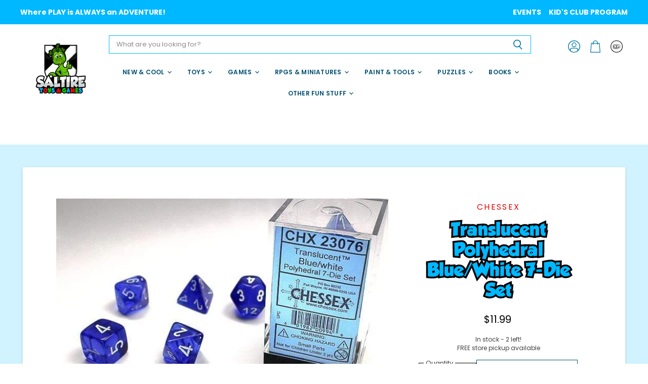

--- FILE ---
content_type: text/html; charset=utf-8
request_url: https://saltiregames.com/products/chessex-7-set-blue-white
body_size: 31718
content:
<!doctype html>
<html class="no-js no-touch" lang="en">
  <head>
  <script>
    window.Store = window.Store || {};
    window.Store.id = 36854726796;
  </script>
    <meta charset="utf-8">
    <meta http-equiv="X-UA-Compatible" content="IE=edge,chrome=1">
     <meta name="viewport" content="width=device-width, initial-scale=1.0, maximum-scale=1.0, user-scalable=no" />

    <!-- Preconnect Domains -->
    <link rel="preconnect" href="https://cdn.shopify.com" crossorigin>
    <link rel="preconnect" href="https://fonts.shopify.com" crossorigin>
    <link rel="preconnect" href="https://monorail-edge.shopifysvc.com">

    
    

    <!-- Preload Assets -->
    <link rel="preload" href="//saltiregames.com/cdn/shop/t/21/assets/api.js?v=76206469115915889501750621612" as="script">

    

    <link rel="preload" href="//saltiregames.com/cdn/shop/t/21/assets/superstore.js?v=146469493188596500961750621612" as="script"><title>Translucent Polyhedral Blue/white 7-Die Set — Saltire Toys &amp; Games</title>

    
      <meta name="description" content="These popular Translucent dice have a gem-like appearance with their clarity and bold colors. - from TRANSLUCENT POLYHEDRAL BLUE/WHITE 7-DIE SET and Asmodee Games.">
    

    
  <link rel="shortcut icon" href="//saltiregames.com/cdn/shop/files/icon-32_32x32.png?v=1739030947" type="image/png">


    
      <link rel="canonical" href="https://saltiregames.com/products/chessex-7-set-blue-white" />
    

    
    















<meta property="og:site_name" content="Saltire Toys &amp; Games">
<meta property="og:url" content="https://saltiregames.com/products/chessex-7-set-blue-white">
<meta property="og:title" content="Translucent Polyhedral Blue/white 7-Die Set">
<meta property="og:type" content="website">
<meta property="og:description" content="These popular Translucent dice have a gem-like appearance with their clarity and bold colors. - from TRANSLUCENT POLYHEDRAL BLUE/WHITE 7-DIE SET and Asmodee Games.">




    
    
    

    
    
    <meta
      property="og:image"
      content="https://saltiregames.com/cdn/shop/products/chessex-dice-game-aides-translucent-blue-white-16089355419788_1200x900.jpg?v=1588834566"
    />
    <meta
      property="og:image:secure_url"
      content="https://saltiregames.com/cdn/shop/products/chessex-dice-game-aides-translucent-blue-white-16089355419788_1200x900.jpg?v=1588834566"
    />
    <meta property="og:image:width" content="1200" />
    <meta property="og:image:height" content="900" />
    
    
    <meta property="og:image:alt" content="Translucent Polyhedral Blue/white 7-Die Set - Saltire Games" />
  
















<meta name="twitter:title" content="Translucent Polyhedral Blue/white 7-Die Set">
<meta name="twitter:description" content="These popular Translucent dice have a gem-like appearance with their clarity and bold colors. - from TRANSLUCENT POLYHEDRAL BLUE/WHITE 7-DIE SET and Asmodee Games.">


    
    
    
      
      
      <meta name="twitter:card" content="summary_large_image">
    
    
    <meta
      property="twitter:image"
      content="https://saltiregames.com/cdn/shop/products/chessex-dice-game-aides-translucent-blue-white-16089355419788_1200x600_crop_center.jpg?v=1588834566"
    />
    <meta property="twitter:image:width" content="1200" />
    <meta property="twitter:image:height" content="600" />
    
    
    <meta property="twitter:image:alt" content="Translucent Polyhedral Blue/white 7-Die Set - Saltire Games" />
  



    

    <link rel="preload" href="//saltiregames.com/cdn/fonts/poppins/poppins_n6.aa29d4918bc243723d56b59572e18228ed0786f6.woff2" as="font" crossorigin="anonymous">

    
      <link rel="preload" as="style" href="//saltiregames.com/cdn/shop/t/21/assets/theme.css?v=44726226896940326381766341450">
      <link rel="preload" as="style" href="//saltiregames.com/cdn/shop/t/21/assets/momentum.css?v=83926250807668367241768318639">
    

    <script>window.performance && window.performance.mark && window.performance.mark('shopify.content_for_header.start');</script><meta id="shopify-digital-wallet" name="shopify-digital-wallet" content="/36854726796/digital_wallets/dialog">
<meta name="shopify-checkout-api-token" content="9cd337b15a96035c6723f32a07517c4a">
<link rel="alternate" type="application/json+oembed" href="https://saltiregames.com/products/chessex-7-set-blue-white.oembed">
<script async="async" src="/checkouts/internal/preloads.js?locale=en-US"></script>
<link rel="preconnect" href="https://shop.app" crossorigin="anonymous">
<script async="async" src="https://shop.app/checkouts/internal/preloads.js?locale=en-US&shop_id=36854726796" crossorigin="anonymous"></script>
<script id="apple-pay-shop-capabilities" type="application/json">{"shopId":36854726796,"countryCode":"US","currencyCode":"USD","merchantCapabilities":["supports3DS"],"merchantId":"gid:\/\/shopify\/Shop\/36854726796","merchantName":"Saltire Toys \u0026 Games","requiredBillingContactFields":["postalAddress","email","phone"],"requiredShippingContactFields":["postalAddress","email","phone"],"shippingType":"shipping","supportedNetworks":["visa","masterCard","amex","discover","elo","jcb"],"total":{"type":"pending","label":"Saltire Toys \u0026 Games","amount":"1.00"},"shopifyPaymentsEnabled":true,"supportsSubscriptions":true}</script>
<script id="shopify-features" type="application/json">{"accessToken":"9cd337b15a96035c6723f32a07517c4a","betas":["rich-media-storefront-analytics"],"domain":"saltiregames.com","predictiveSearch":true,"shopId":36854726796,"locale":"en"}</script>
<script>var Shopify = Shopify || {};
Shopify.shop = "saltiregames.myshopify.com";
Shopify.locale = "en";
Shopify.currency = {"active":"USD","rate":"1.0"};
Shopify.country = "US";
Shopify.theme = {"name":"Superstore-v5.1.0  6\/22\/2025","id":145528520844,"schema_name":"Superstore","schema_version":"5.1.0","theme_store_id":null,"role":"main"};
Shopify.theme.handle = "null";
Shopify.theme.style = {"id":null,"handle":null};
Shopify.cdnHost = "saltiregames.com/cdn";
Shopify.routes = Shopify.routes || {};
Shopify.routes.root = "/";</script>
<script type="module">!function(o){(o.Shopify=o.Shopify||{}).modules=!0}(window);</script>
<script>!function(o){function n(){var o=[];function n(){o.push(Array.prototype.slice.apply(arguments))}return n.q=o,n}var t=o.Shopify=o.Shopify||{};t.loadFeatures=n(),t.autoloadFeatures=n()}(window);</script>
<script>
  window.ShopifyPay = window.ShopifyPay || {};
  window.ShopifyPay.apiHost = "shop.app\/pay";
  window.ShopifyPay.redirectState = null;
</script>
<script id="shop-js-analytics" type="application/json">{"pageType":"product"}</script>
<script defer="defer" async type="module" src="//saltiregames.com/cdn/shopifycloud/shop-js/modules/v2/client.init-shop-cart-sync_BT-GjEfc.en.esm.js"></script>
<script defer="defer" async type="module" src="//saltiregames.com/cdn/shopifycloud/shop-js/modules/v2/chunk.common_D58fp_Oc.esm.js"></script>
<script defer="defer" async type="module" src="//saltiregames.com/cdn/shopifycloud/shop-js/modules/v2/chunk.modal_xMitdFEc.esm.js"></script>
<script type="module">
  await import("//saltiregames.com/cdn/shopifycloud/shop-js/modules/v2/client.init-shop-cart-sync_BT-GjEfc.en.esm.js");
await import("//saltiregames.com/cdn/shopifycloud/shop-js/modules/v2/chunk.common_D58fp_Oc.esm.js");
await import("//saltiregames.com/cdn/shopifycloud/shop-js/modules/v2/chunk.modal_xMitdFEc.esm.js");

  window.Shopify.SignInWithShop?.initShopCartSync?.({"fedCMEnabled":true,"windoidEnabled":true});

</script>
<script>
  window.Shopify = window.Shopify || {};
  if (!window.Shopify.featureAssets) window.Shopify.featureAssets = {};
  window.Shopify.featureAssets['shop-js'] = {"shop-cart-sync":["modules/v2/client.shop-cart-sync_DZOKe7Ll.en.esm.js","modules/v2/chunk.common_D58fp_Oc.esm.js","modules/v2/chunk.modal_xMitdFEc.esm.js"],"init-fed-cm":["modules/v2/client.init-fed-cm_B6oLuCjv.en.esm.js","modules/v2/chunk.common_D58fp_Oc.esm.js","modules/v2/chunk.modal_xMitdFEc.esm.js"],"shop-cash-offers":["modules/v2/client.shop-cash-offers_D2sdYoxE.en.esm.js","modules/v2/chunk.common_D58fp_Oc.esm.js","modules/v2/chunk.modal_xMitdFEc.esm.js"],"shop-login-button":["modules/v2/client.shop-login-button_QeVjl5Y3.en.esm.js","modules/v2/chunk.common_D58fp_Oc.esm.js","modules/v2/chunk.modal_xMitdFEc.esm.js"],"pay-button":["modules/v2/client.pay-button_DXTOsIq6.en.esm.js","modules/v2/chunk.common_D58fp_Oc.esm.js","modules/v2/chunk.modal_xMitdFEc.esm.js"],"shop-button":["modules/v2/client.shop-button_DQZHx9pm.en.esm.js","modules/v2/chunk.common_D58fp_Oc.esm.js","modules/v2/chunk.modal_xMitdFEc.esm.js"],"avatar":["modules/v2/client.avatar_BTnouDA3.en.esm.js"],"init-windoid":["modules/v2/client.init-windoid_CR1B-cfM.en.esm.js","modules/v2/chunk.common_D58fp_Oc.esm.js","modules/v2/chunk.modal_xMitdFEc.esm.js"],"init-shop-for-new-customer-accounts":["modules/v2/client.init-shop-for-new-customer-accounts_C_vY_xzh.en.esm.js","modules/v2/client.shop-login-button_QeVjl5Y3.en.esm.js","modules/v2/chunk.common_D58fp_Oc.esm.js","modules/v2/chunk.modal_xMitdFEc.esm.js"],"init-shop-email-lookup-coordinator":["modules/v2/client.init-shop-email-lookup-coordinator_BI7n9ZSv.en.esm.js","modules/v2/chunk.common_D58fp_Oc.esm.js","modules/v2/chunk.modal_xMitdFEc.esm.js"],"init-shop-cart-sync":["modules/v2/client.init-shop-cart-sync_BT-GjEfc.en.esm.js","modules/v2/chunk.common_D58fp_Oc.esm.js","modules/v2/chunk.modal_xMitdFEc.esm.js"],"shop-toast-manager":["modules/v2/client.shop-toast-manager_DiYdP3xc.en.esm.js","modules/v2/chunk.common_D58fp_Oc.esm.js","modules/v2/chunk.modal_xMitdFEc.esm.js"],"init-customer-accounts":["modules/v2/client.init-customer-accounts_D9ZNqS-Q.en.esm.js","modules/v2/client.shop-login-button_QeVjl5Y3.en.esm.js","modules/v2/chunk.common_D58fp_Oc.esm.js","modules/v2/chunk.modal_xMitdFEc.esm.js"],"init-customer-accounts-sign-up":["modules/v2/client.init-customer-accounts-sign-up_iGw4briv.en.esm.js","modules/v2/client.shop-login-button_QeVjl5Y3.en.esm.js","modules/v2/chunk.common_D58fp_Oc.esm.js","modules/v2/chunk.modal_xMitdFEc.esm.js"],"shop-follow-button":["modules/v2/client.shop-follow-button_CqMgW2wH.en.esm.js","modules/v2/chunk.common_D58fp_Oc.esm.js","modules/v2/chunk.modal_xMitdFEc.esm.js"],"checkout-modal":["modules/v2/client.checkout-modal_xHeaAweL.en.esm.js","modules/v2/chunk.common_D58fp_Oc.esm.js","modules/v2/chunk.modal_xMitdFEc.esm.js"],"shop-login":["modules/v2/client.shop-login_D91U-Q7h.en.esm.js","modules/v2/chunk.common_D58fp_Oc.esm.js","modules/v2/chunk.modal_xMitdFEc.esm.js"],"lead-capture":["modules/v2/client.lead-capture_BJmE1dJe.en.esm.js","modules/v2/chunk.common_D58fp_Oc.esm.js","modules/v2/chunk.modal_xMitdFEc.esm.js"],"payment-terms":["modules/v2/client.payment-terms_Ci9AEqFq.en.esm.js","modules/v2/chunk.common_D58fp_Oc.esm.js","modules/v2/chunk.modal_xMitdFEc.esm.js"]};
</script>
<script>(function() {
  var isLoaded = false;
  function asyncLoad() {
    if (isLoaded) return;
    isLoaded = true;
    var urls = ["https:\/\/chimpstatic.com\/mcjs-connected\/js\/users\/82c6607366aff6400d162e806\/f892d66129ffae65a06187c75.js?shop=saltiregames.myshopify.com","https:\/\/tabs.stationmade.com\/registered-scripts\/tabs-by-station.js?shop=saltiregames.myshopify.com","https:\/\/cdn.nfcube.com\/instafeed-7a4ea444350e805ed50f0ca2820d443f.js?shop=saltiregames.myshopify.com","\/\/backinstock.useamp.com\/widget\/83280_1767160049.js?category=bis\u0026v=6\u0026shop=saltiregames.myshopify.com"];
    for (var i = 0; i < urls.length; i++) {
      var s = document.createElement('script');
      s.type = 'text/javascript';
      s.async = true;
      s.src = urls[i];
      var x = document.getElementsByTagName('script')[0];
      x.parentNode.insertBefore(s, x);
    }
  };
  if(window.attachEvent) {
    window.attachEvent('onload', asyncLoad);
  } else {
    window.addEventListener('load', asyncLoad, false);
  }
})();</script>
<script id="__st">var __st={"a":36854726796,"offset":-18000,"reqid":"667eafba-585e-4ca1-985f-39ca42b8bcfd-1769087136","pageurl":"saltiregames.com\/products\/chessex-7-set-blue-white","u":"9b2aec3d8b9e","p":"product","rtyp":"product","rid":4861939777676};</script>
<script>window.ShopifyPaypalV4VisibilityTracking = true;</script>
<script id="captcha-bootstrap">!function(){'use strict';const t='contact',e='account',n='new_comment',o=[[t,t],['blogs',n],['comments',n],[t,'customer']],c=[[e,'customer_login'],[e,'guest_login'],[e,'recover_customer_password'],[e,'create_customer']],r=t=>t.map((([t,e])=>`form[action*='/${t}']:not([data-nocaptcha='true']) input[name='form_type'][value='${e}']`)).join(','),a=t=>()=>t?[...document.querySelectorAll(t)].map((t=>t.form)):[];function s(){const t=[...o],e=r(t);return a(e)}const i='password',u='form_key',d=['recaptcha-v3-token','g-recaptcha-response','h-captcha-response',i],f=()=>{try{return window.sessionStorage}catch{return}},m='__shopify_v',_=t=>t.elements[u];function p(t,e,n=!1){try{const o=window.sessionStorage,c=JSON.parse(o.getItem(e)),{data:r}=function(t){const{data:e,action:n}=t;return t[m]||n?{data:e,action:n}:{data:t,action:n}}(c);for(const[e,n]of Object.entries(r))t.elements[e]&&(t.elements[e].value=n);n&&o.removeItem(e)}catch(o){console.error('form repopulation failed',{error:o})}}const l='form_type',E='cptcha';function T(t){t.dataset[E]=!0}const w=window,h=w.document,L='Shopify',v='ce_forms',y='captcha';let A=!1;((t,e)=>{const n=(g='f06e6c50-85a8-45c8-87d0-21a2b65856fe',I='https://cdn.shopify.com/shopifycloud/storefront-forms-hcaptcha/ce_storefront_forms_captcha_hcaptcha.v1.5.2.iife.js',D={infoText:'Protected by hCaptcha',privacyText:'Privacy',termsText:'Terms'},(t,e,n)=>{const o=w[L][v],c=o.bindForm;if(c)return c(t,g,e,D).then(n);var r;o.q.push([[t,g,e,D],n]),r=I,A||(h.body.append(Object.assign(h.createElement('script'),{id:'captcha-provider',async:!0,src:r})),A=!0)});var g,I,D;w[L]=w[L]||{},w[L][v]=w[L][v]||{},w[L][v].q=[],w[L][y]=w[L][y]||{},w[L][y].protect=function(t,e){n(t,void 0,e),T(t)},Object.freeze(w[L][y]),function(t,e,n,w,h,L){const[v,y,A,g]=function(t,e,n){const i=e?o:[],u=t?c:[],d=[...i,...u],f=r(d),m=r(i),_=r(d.filter((([t,e])=>n.includes(e))));return[a(f),a(m),a(_),s()]}(w,h,L),I=t=>{const e=t.target;return e instanceof HTMLFormElement?e:e&&e.form},D=t=>v().includes(t);t.addEventListener('submit',(t=>{const e=I(t);if(!e)return;const n=D(e)&&!e.dataset.hcaptchaBound&&!e.dataset.recaptchaBound,o=_(e),c=g().includes(e)&&(!o||!o.value);(n||c)&&t.preventDefault(),c&&!n&&(function(t){try{if(!f())return;!function(t){const e=f();if(!e)return;const n=_(t);if(!n)return;const o=n.value;o&&e.removeItem(o)}(t);const e=Array.from(Array(32),(()=>Math.random().toString(36)[2])).join('');!function(t,e){_(t)||t.append(Object.assign(document.createElement('input'),{type:'hidden',name:u})),t.elements[u].value=e}(t,e),function(t,e){const n=f();if(!n)return;const o=[...t.querySelectorAll(`input[type='${i}']`)].map((({name:t})=>t)),c=[...d,...o],r={};for(const[a,s]of new FormData(t).entries())c.includes(a)||(r[a]=s);n.setItem(e,JSON.stringify({[m]:1,action:t.action,data:r}))}(t,e)}catch(e){console.error('failed to persist form',e)}}(e),e.submit())}));const S=(t,e)=>{t&&!t.dataset[E]&&(n(t,e.some((e=>e===t))),T(t))};for(const o of['focusin','change'])t.addEventListener(o,(t=>{const e=I(t);D(e)&&S(e,y())}));const B=e.get('form_key'),M=e.get(l),P=B&&M;t.addEventListener('DOMContentLoaded',(()=>{const t=y();if(P)for(const e of t)e.elements[l].value===M&&p(e,B);[...new Set([...A(),...v().filter((t=>'true'===t.dataset.shopifyCaptcha))])].forEach((e=>S(e,t)))}))}(h,new URLSearchParams(w.location.search),n,t,e,['guest_login'])})(!0,!0)}();</script>
<script integrity="sha256-4kQ18oKyAcykRKYeNunJcIwy7WH5gtpwJnB7kiuLZ1E=" data-source-attribution="shopify.loadfeatures" defer="defer" src="//saltiregames.com/cdn/shopifycloud/storefront/assets/storefront/load_feature-a0a9edcb.js" crossorigin="anonymous"></script>
<script crossorigin="anonymous" defer="defer" src="//saltiregames.com/cdn/shopifycloud/storefront/assets/shopify_pay/storefront-65b4c6d7.js?v=20250812"></script>
<script data-source-attribution="shopify.dynamic_checkout.dynamic.init">var Shopify=Shopify||{};Shopify.PaymentButton=Shopify.PaymentButton||{isStorefrontPortableWallets:!0,init:function(){window.Shopify.PaymentButton.init=function(){};var t=document.createElement("script");t.src="https://saltiregames.com/cdn/shopifycloud/portable-wallets/latest/portable-wallets.en.js",t.type="module",document.head.appendChild(t)}};
</script>
<script data-source-attribution="shopify.dynamic_checkout.buyer_consent">
  function portableWalletsHideBuyerConsent(e){var t=document.getElementById("shopify-buyer-consent"),n=document.getElementById("shopify-subscription-policy-button");t&&n&&(t.classList.add("hidden"),t.setAttribute("aria-hidden","true"),n.removeEventListener("click",e))}function portableWalletsShowBuyerConsent(e){var t=document.getElementById("shopify-buyer-consent"),n=document.getElementById("shopify-subscription-policy-button");t&&n&&(t.classList.remove("hidden"),t.removeAttribute("aria-hidden"),n.addEventListener("click",e))}window.Shopify?.PaymentButton&&(window.Shopify.PaymentButton.hideBuyerConsent=portableWalletsHideBuyerConsent,window.Shopify.PaymentButton.showBuyerConsent=portableWalletsShowBuyerConsent);
</script>
<script data-source-attribution="shopify.dynamic_checkout.cart.bootstrap">document.addEventListener("DOMContentLoaded",(function(){function t(){return document.querySelector("shopify-accelerated-checkout-cart, shopify-accelerated-checkout")}if(t())Shopify.PaymentButton.init();else{new MutationObserver((function(e,n){t()&&(Shopify.PaymentButton.init(),n.disconnect())})).observe(document.body,{childList:!0,subtree:!0})}}));
</script>
<link id="shopify-accelerated-checkout-styles" rel="stylesheet" media="screen" href="https://saltiregames.com/cdn/shopifycloud/portable-wallets/latest/accelerated-checkout-backwards-compat.css" crossorigin="anonymous">
<style id="shopify-accelerated-checkout-cart">
        #shopify-buyer-consent {
  margin-top: 1em;
  display: inline-block;
  width: 100%;
}

#shopify-buyer-consent.hidden {
  display: none;
}

#shopify-subscription-policy-button {
  background: none;
  border: none;
  padding: 0;
  text-decoration: underline;
  font-size: inherit;
  cursor: pointer;
}

#shopify-subscription-policy-button::before {
  box-shadow: none;
}

      </style>

<script>window.performance && window.performance.mark && window.performance.mark('shopify.content_for_header.end');</script>

    <script>
      document.documentElement.className=document.documentElement.className.replace(/\bno-js\b/,'js');
      if(window.Shopify&&window.Shopify.designMode)document.documentElement.className+=' in-theme-editor';
      if(('ontouchstart' in window)||window.DocumentTouch&&document instanceof DocumentTouch)document.documentElement.className=document.documentElement.className.replace(/\bno-touch\b/,'has-touch');
    </script>

    <script src="//saltiregames.com/cdn/shop/t/21/assets/api.js?v=76206469115915889501750621612" defer></script>

    
      <link href="//saltiregames.com/cdn/shop/t/21/assets/theme.css?v=44726226896940326381766341450" rel="stylesheet" type="text/css" media="all" />
      <link href="//saltiregames.com/cdn/shop/t/21/assets/momentum.css?v=83926250807668367241768318639" rel="stylesheet" type="text/css" media="all" />
    

    

    
    <script>
      window.Theme = window.Theme || {};
      window.Theme.version = '5.1.0';
      window.Theme.name = 'Superstore';
      window.Theme.routes = {
        "root_url": "/",
        "account_url": "/account",
        "account_login_url": "/account/login",
        "account_logout_url": "/account/logout",
        "account_register_url": "/account/register",
        "account_addresses_url": "/account/addresses",
        "collections_url": "/collections",
        "all_products_collection_url": "/collections/all",
        "search_url": "/search",
        "predictive_search_url": "/search/suggest",
        "cart_url": "/cart",
        "cart_add_url": "/cart/add",
        "cart_change_url": "/cart/change",
        "cart_clear_url": "/cart/clear",
        "product_recommendations_url": "/recommendations/products",
      };
    </script>
    

  <div id="shopify-section-filter-menu-settings" class="shopify-section"><style type="text/css">
/*  Filter Menu Color and Image Section CSS */</style>
<link href="//saltiregames.com/cdn/shop/t/21/assets/filter-menu.scss.css?v=96951546020700098341766341449" rel="stylesheet" type="text/css" media="all" />
<script src="//saltiregames.com/cdn/shop/t/21/assets/filter-menu.js?v=123071912140904300061750621612" type="text/javascript"></script>





</div>
<!-- BEGIN app block: shopify://apps/gift-reggie-gift-registry/blocks/app-embed-block/00fe746e-081c-46a2-a15d-bcbd6f41b0f0 --><script type="application/json" id="gift_reggie_data">
  {
    "storefrontAccessToken": "dd0f3c9b3ff14de568495015ab076760",
    "registryId": null,
    "registryAdmin": null,
    "customerId": null,
    

    "productId": 4861939777676,
    "rootUrl": "\/",
    "accountLoginUrl": "\/account\/login",
    "accountLoginReturnParam": "checkout_url=",
    "currentLanguage": null,

    "button_layout": "column",
    "button_order": "registry_wishlist",
    "button_alignment": "justify",
    "behavior_on_no_id": "disable",
    "wishlist_button_visibility": "everyone",
    "registry_button_visibility": "managers",
    "registry_button_behavior": "ajax",
    "online_store_version": "1",
    "button_location_override": ".cc__wishlistbtn",
    "button_location_override_position": "inside",

    "wishlist_button_appearance": "button",
    "registry_button_appearance": "button",
    "wishlist_button_classname": "",
    "registry_button_classname": "",
    "wishlist_button_image_not_present": "\/\/saltiregames.com\/cdn\/shop\/files\/emptyheart_1b0c97b2-84c0-4ebb-b965-33eca52a7f11.svg?v=1696276749\u0026width=256",
    "wishlist_button_image_is_present": "\/\/saltiregames.com\/cdn\/shop\/files\/filledheart_e33000ce-6fa4-4372-92f0-f62e4159d9b1.svg?v=1696276749\u0026width=256",
    "registry_button_image": null,

    "checkout_button_selector": "",

    "i18n": {
      "wishlist": {
        "idleAdd": "Add to Wishlist",
        "idleRemove": "Remove from Wishlist",
        "pending": "...",
        "successAdd": "Added to Wishlist",
        "successRemove": "Removed from Wishlist",
        "noVariant": "Add to Wishlist",
        "error": "Error"
      },
      "registry": {
        "idleAdd": "Add to Registry",
        "idleRemove": "Remove from Registry",
        "pending": "...",
        "successAdd": "Added to Registry",
        "successRemove": "Removed from Registry",
        "noVariant": "Add to Registry",
        "error": "Error"
      }
    }
  }
</script>
<style>
  :root {
    --gift-reggie-wishlist-button-background-color: #ffffff;
    --gift-reggie-wishlist-button-text-color: #005070;
    --gift-reggie-registry-button-background-color: #ffffff;
    --gift-reggie-registry-button-text-color: #333333;
  }
</style><style>
    
  </style>
<!-- END app block --><!-- BEGIN app block: shopify://apps/tabs-studio/blocks/global_embed_block/19980fb9-f2ca-4ada-ad36-c0364c3318b8 -->
<style id="tabs-by-station-custom-styles">
  .station-tabs .station-tabs-link.is-active{font-weight:600 !important;color:#005070 !important;border-width:0px 0px 2px 0px !important;border-color:#005070 !important;}.station-tabs.mod-full-width .station-tabs-link.is-active, .station-tabs .station-tabs-tabset.mod-vertical .station-tabs-link.is-active{font-weight:600 !important;}.station-tabs .station-tabs-tab.is-active{font-weight:600 !important;color:#005070 !important;border-width:0px 0px 2px 0px !important;border-color:#005070 !important;}.station-tabs.mod-full-width .station-tabs-tab.is-active, .station-tabs .station-tabs-tabset.mod-vertical .station-tabs-tab.is-active{font-weight:600 !important;}.station-tabs .station-tabs-link{border-width:0px 0px 2px 0px !important;padding:0 0 2px !important;margin:0 !important;color:#404040 !important;font-size:0.875em !important;border-color:transparent !important;}.station-tabs .station-tabs-tab{border-width:0px 0px 2px 0px !important;padding:0 0 2px !important;margin:0 !important;color:#404040 !important;font-size:0.875em !important;border-color:transparent !important;}.station-tabs.mod-full-width .station-tabs-link, .station-tabs .station-tabs-tabset.mod-vertical .station-tabs-link{padding:14px 0 !important;margin:0 !important;}.station-tabs.mod-full-width .station-tabs-tab, .station-tabs .station-tabs-tabset.mod-vertical .station-tabs-tab{padding:14px 0 !important;margin:0 !important;}.station-tabs .station-tabs-content-inner{margin:12px 0 0 !important;}.station-tabs.mod-full-width .station-tabs-content-inner, .station-tabs .station-tabs-tabset.mod-vertical .station-tabs-content-inner{margin:24px 0 10px !important;}.station-tabs .station-tabs-tabcontent{margin:12px 0 0 !important;}.station-tabs.mod-full-width .station-tabs-tabcontent, .station-tabs .station-tabs-tabset.mod-vertical .station-tabs-tabcontent{margin:24px 0 10px !important;}.station-tabs .station-tabs-link:hover{color:#005070 !important;border-width:0px 0px 2px 0px !important;}.station-tabs .station-tabs-tab:hover{color:#005070 !important;border-width:0px 0px 2px 0px !important;}.station-tabs .station-tabs-link.is-active:hover{color:#005070 !important;border-width:0px 0px 2px 0px !important;}.station-tabs .station-tabs-tab.is-active:hover{color:#005070 !important;border-width:0px 0px 2px 0px !important;}[data-station-tabs-app] .station-tabs{justify-content:space-evenly !important;}.station-tabs .station-tabs-tabset{justify-content:space-evenly !important;}
  
</style>

<script id="station-tabs-data-json" type="application/json">{
  "globalAbove": null,
  "globalBelow": null,
  "proTabsHTML": "\u003ch3 class=\"station-tabs-tabtitle\"\u003e\n      \u003cspan data-pro-tab-id=\"106775\" class=\"station-tabs-tab mod-pro-tab\" data-type=\"text\"\u003e\n        \u003cspan class=\"station-tabs-tabtext\"\u003eShipping \u0026 Returns\u003c\/span\u003e\n      \u003c\/span\u003e\n    \u003c\/h3\u003e\n    \u003cdiv data-pro-tab-id=\"106775\" class=\"station-tabs-tabpanel\" data-type=\"text\"\u003e\n      \u003cdiv class=\"station-tabs-tabcontent\"\u003e\u003cp\u003eWe are pleased to offer Free Shipping on most orders over $99. \u003ca href=\"https:\/\/saltiregames.com\/policies\/shipping-policy\"\u003eView our shipping policy for full details\u003c\/a\u003e.\u0026nbsp;\u003c\/p\u003e\n\u003cp\u003eWe have a 30-day return policy, which means you have 30 days after receiving your item to request a return. \u003ca href=\"https:\/\/saltiregames.com\/policies\/refund-policy\"\u003eView our return policy for full details\u003c\/a\u003e.\u0026nbsp;\u003c\/p\u003e\n\u003c\/div\u003e\n    \u003c\/div\u003e",
  "productTitle": "Translucent Polyhedral Blue\/white 7-Die Set",
  "productDescription": "These popular Translucent dice have a gem-like appearance with their clarity and bold colors. Each set comes with 7 dice: 1 D4, 1 D6, 1 D8, 2 D10, 1 D12, 1 D20.",
  "icons": []
}</script>

<script>
  document.documentElement.classList.add('tabsst-loading');
  document.addEventListener('stationTabsLegacyAPILoaded', function(e) {
    e.detail.isLegacy = true;
    });

  document.addEventListener('stationTabsAPIReady', function(e) {
    var Tabs = e.detail;

    if (Tabs.appSettings) {
      Tabs.appSettings = {"default_tab":true,"default_tab_title":"Description","show_stop_element":true,"layout":"horizontal","layout_breakpoint":768,"deep_links":false,"clean_content_level":"basic_tags","open_first_tab":true,"allow_multiple_open":false,"remove_empty_tabs":false,"default_tab_translations":null,"start_tab_element":"h3"};
      Tabs.appSettings = {lang: 'en'};

      Tabs.appSettings = {
        indicatorType: "chevrons",
        indicatorPlacement: "after"
      };
    }

    if (Tabs.isLegacy) { return; }
          Tabs.init(null, {
            initializeDescription: true,
            fallback: true
          });
  });

  
</script>

<svg style="display:none" aria-hidden="true">
  <defs>
    
  </defs>
</svg>

<!-- END app block --><!-- BEGIN app block: shopify://apps/hulk-form-builder/blocks/app-embed/b6b8dd14-356b-4725-a4ed-77232212b3c3 --><!-- BEGIN app snippet: hulkapps-formbuilder-theme-ext --><script type="text/javascript">
  
  if (typeof window.formbuilder_customer != "object") {
        window.formbuilder_customer = {}
  }

  window.hulkFormBuilder = {
    form_data: {},
    shop_data: {"shop_ruqSSKPi7uD1ESAUDphQHA":{"shop_uuid":"ruqSSKPi7uD1ESAUDphQHA","shop_timezone":"America\/New_York","shop_id":90947,"shop_is_after_submit_enabled":true,"shop_shopify_plan":"Shopify","shop_shopify_domain":"saltiregames.myshopify.com","shop_created_at":"2023-09-08T13:08:34.317Z","is_skip_metafield":false,"shop_deleted":false,"shop_disabled":false}},
    settings_data: {"shop_settings":{"shop_customise_msgs":[],"default_customise_msgs":{"is_required":"is required","thank_you":"Thank you! The form was submitted successfully.","processing":"Processing...","valid_data":"Please provide valid data","valid_email":"Provide valid email format","valid_tags":"HTML Tags are not allowed","valid_phone":"Provide valid phone number","valid_captcha":"Please provide valid captcha response","valid_url":"Provide valid URL","only_number_alloud":"Provide valid number in","number_less":"must be less than","number_more":"must be more than","image_must_less":"Image must be less than 20MB","image_number":"Images allowed","image_extension":"Invalid extension! Please provide image file","error_image_upload":"Error in image upload. Please try again.","error_file_upload":"Error in file upload. Please try again.","your_response":"Your response","error_form_submit":"Error occur.Please try again after sometime.","email_submitted":"Form with this email is already submitted","invalid_email_by_zerobounce":"The email address you entered appears to be invalid. Please check it and try again.","download_file":"Download file","card_details_invalid":"Your card details are invalid","card_details":"Card details","please_enter_card_details":"Please enter card details","card_number":"Card number","exp_mm":"Exp MM","exp_yy":"Exp YY","crd_cvc":"CVV","payment_value":"Payment amount","please_enter_payment_amount":"Please enter payment amount","address1":"Address line 1","address2":"Address line 2","city":"City","province":"Province","zipcode":"Zip code","country":"Country","blocked_domain":"This form does not accept addresses from","file_must_less":"File must be less than 20MB","file_extension":"Invalid extension! Please provide file","only_file_number_alloud":"files allowed","previous":"Previous","next":"Next","must_have_a_input":"Please enter at least one field.","please_enter_required_data":"Please enter required data","atleast_one_special_char":"Include at least one special character","atleast_one_lowercase_char":"Include at least one lowercase character","atleast_one_uppercase_char":"Include at least one uppercase character","atleast_one_number":"Include at least one number","must_have_8_chars":"Must have 8 characters long","be_between_8_and_12_chars":"Be between 8 and 12 characters long","please_select":"Please Select","phone_submitted":"Form with this phone number is already submitted","user_res_parse_error":"Error while submitting the form","valid_same_values":"values must be same","product_choice_clear_selection":"Clear Selection","picture_choice_clear_selection":"Clear Selection","remove_all_for_file_image_upload":"Remove All","invalid_file_type_for_image_upload":"You can't upload files of this type.","invalid_file_type_for_signature_upload":"You can't upload files of this type.","max_files_exceeded_for_file_upload":"You can not upload any more files.","max_files_exceeded_for_image_upload":"You can not upload any more files.","file_already_exist":"File already uploaded","max_limit_exceed":"You have added the maximum number of text fields.","cancel_upload_for_file_upload":"Cancel upload","cancel_upload_for_image_upload":"Cancel upload","cancel_upload_for_signature_upload":"Cancel upload"},"shop_blocked_domains":[]}},
    features_data: {"shop_plan_features":{"shop_plan_features":["unlimited-forms","full-design-customization","export-form-submissions","multiple-recipients-for-form-submissions","multiple-admin-notifications","enable-captcha","unlimited-file-uploads","save-submitted-form-data","set-auto-response-message","conditional-logic","form-banner","save-as-draft-facility","include-user-response-in-admin-email","disable-form-submission","file-upload"]}},
    shop: null,
    shop_id: null,
    plan_features: null,
    validateDoubleQuotes: false,
    assets: {
      extraFunctions: "https://cdn.shopify.com/extensions/019bb5ee-ec40-7527-955d-c1b8751eb060/form-builder-by-hulkapps-50/assets/extra-functions.js",
      extraStyles: "https://cdn.shopify.com/extensions/019bb5ee-ec40-7527-955d-c1b8751eb060/form-builder-by-hulkapps-50/assets/extra-styles.css",
      bootstrapStyles: "https://cdn.shopify.com/extensions/019bb5ee-ec40-7527-955d-c1b8751eb060/form-builder-by-hulkapps-50/assets/theme-app-extension-bootstrap.css"
    },
    translations: {
      htmlTagNotAllowed: "HTML Tags are not allowed",
      sqlQueryNotAllowed: "SQL Queries are not allowed",
      doubleQuoteNotAllowed: "Double quotes are not allowed",
      vorwerkHttpWwwNotAllowed: "The words \u0026#39;http\u0026#39; and \u0026#39;www\u0026#39; are not allowed. Please remove them and try again.",
      maxTextFieldsReached: "You have added the maximum number of text fields.",
      avoidNegativeWords: "Avoid negative words: Don\u0026#39;t use negative words in your contact message.",
      customDesignOnly: "This form is for custom designs requests. For general inquiries please contact our team at info@stagheaddesigns.com",
      zerobounceApiErrorMsg: "We couldn\u0026#39;t verify your email due to a technical issue. Please try again later.",
    }

  }

  

  window.FbThemeAppExtSettingsHash = {}
  
</script><!-- END app snippet --><!-- END app block --><script src="https://cdn.shopify.com/extensions/019be27e-ba89-70c4-b190-390282399118/gift-reggie-gift-registry-126/assets/app-embed-block.js" type="text/javascript" defer="defer"></script>
<link href="https://cdn.shopify.com/extensions/019be27e-ba89-70c4-b190-390282399118/gift-reggie-gift-registry-126/assets/app-embed-block.css" rel="stylesheet" type="text/css" media="all">
<script src="https://cdn.shopify.com/extensions/019bc76a-106b-751f-9c25-43ddd98bfc27/tabs-studio-27/assets/s3340b1d9cf54.js" type="text/javascript" defer="defer"></script>
<link href="https://cdn.shopify.com/extensions/019bc76a-106b-751f-9c25-43ddd98bfc27/tabs-studio-27/assets/ccf2dff1a1a65.css" rel="stylesheet" type="text/css" media="all">
<script src="https://cdn.shopify.com/extensions/019bb5ee-ec40-7527-955d-c1b8751eb060/form-builder-by-hulkapps-50/assets/form-builder-script.js" type="text/javascript" defer="defer"></script>
<link href="https://monorail-edge.shopifysvc.com" rel="dns-prefetch">
<script>(function(){if ("sendBeacon" in navigator && "performance" in window) {try {var session_token_from_headers = performance.getEntriesByType('navigation')[0].serverTiming.find(x => x.name == '_s').description;} catch {var session_token_from_headers = undefined;}var session_cookie_matches = document.cookie.match(/_shopify_s=([^;]*)/);var session_token_from_cookie = session_cookie_matches && session_cookie_matches.length === 2 ? session_cookie_matches[1] : "";var session_token = session_token_from_headers || session_token_from_cookie || "";function handle_abandonment_event(e) {var entries = performance.getEntries().filter(function(entry) {return /monorail-edge.shopifysvc.com/.test(entry.name);});if (!window.abandonment_tracked && entries.length === 0) {window.abandonment_tracked = true;var currentMs = Date.now();var navigation_start = performance.timing.navigationStart;var payload = {shop_id: 36854726796,url: window.location.href,navigation_start,duration: currentMs - navigation_start,session_token,page_type: "product"};window.navigator.sendBeacon("https://monorail-edge.shopifysvc.com/v1/produce", JSON.stringify({schema_id: "online_store_buyer_site_abandonment/1.1",payload: payload,metadata: {event_created_at_ms: currentMs,event_sent_at_ms: currentMs}}));}}window.addEventListener('pagehide', handle_abandonment_event);}}());</script>
<script id="web-pixels-manager-setup">(function e(e,d,r,n,o){if(void 0===o&&(o={}),!Boolean(null===(a=null===(i=window.Shopify)||void 0===i?void 0:i.analytics)||void 0===a?void 0:a.replayQueue)){var i,a;window.Shopify=window.Shopify||{};var t=window.Shopify;t.analytics=t.analytics||{};var s=t.analytics;s.replayQueue=[],s.publish=function(e,d,r){return s.replayQueue.push([e,d,r]),!0};try{self.performance.mark("wpm:start")}catch(e){}var l=function(){var e={modern:/Edge?\/(1{2}[4-9]|1[2-9]\d|[2-9]\d{2}|\d{4,})\.\d+(\.\d+|)|Firefox\/(1{2}[4-9]|1[2-9]\d|[2-9]\d{2}|\d{4,})\.\d+(\.\d+|)|Chrom(ium|e)\/(9{2}|\d{3,})\.\d+(\.\d+|)|(Maci|X1{2}).+ Version\/(15\.\d+|(1[6-9]|[2-9]\d|\d{3,})\.\d+)([,.]\d+|)( \(\w+\)|)( Mobile\/\w+|) Safari\/|Chrome.+OPR\/(9{2}|\d{3,})\.\d+\.\d+|(CPU[ +]OS|iPhone[ +]OS|CPU[ +]iPhone|CPU IPhone OS|CPU iPad OS)[ +]+(15[._]\d+|(1[6-9]|[2-9]\d|\d{3,})[._]\d+)([._]\d+|)|Android:?[ /-](13[3-9]|1[4-9]\d|[2-9]\d{2}|\d{4,})(\.\d+|)(\.\d+|)|Android.+Firefox\/(13[5-9]|1[4-9]\d|[2-9]\d{2}|\d{4,})\.\d+(\.\d+|)|Android.+Chrom(ium|e)\/(13[3-9]|1[4-9]\d|[2-9]\d{2}|\d{4,})\.\d+(\.\d+|)|SamsungBrowser\/([2-9]\d|\d{3,})\.\d+/,legacy:/Edge?\/(1[6-9]|[2-9]\d|\d{3,})\.\d+(\.\d+|)|Firefox\/(5[4-9]|[6-9]\d|\d{3,})\.\d+(\.\d+|)|Chrom(ium|e)\/(5[1-9]|[6-9]\d|\d{3,})\.\d+(\.\d+|)([\d.]+$|.*Safari\/(?![\d.]+ Edge\/[\d.]+$))|(Maci|X1{2}).+ Version\/(10\.\d+|(1[1-9]|[2-9]\d|\d{3,})\.\d+)([,.]\d+|)( \(\w+\)|)( Mobile\/\w+|) Safari\/|Chrome.+OPR\/(3[89]|[4-9]\d|\d{3,})\.\d+\.\d+|(CPU[ +]OS|iPhone[ +]OS|CPU[ +]iPhone|CPU IPhone OS|CPU iPad OS)[ +]+(10[._]\d+|(1[1-9]|[2-9]\d|\d{3,})[._]\d+)([._]\d+|)|Android:?[ /-](13[3-9]|1[4-9]\d|[2-9]\d{2}|\d{4,})(\.\d+|)(\.\d+|)|Mobile Safari.+OPR\/([89]\d|\d{3,})\.\d+\.\d+|Android.+Firefox\/(13[5-9]|1[4-9]\d|[2-9]\d{2}|\d{4,})\.\d+(\.\d+|)|Android.+Chrom(ium|e)\/(13[3-9]|1[4-9]\d|[2-9]\d{2}|\d{4,})\.\d+(\.\d+|)|Android.+(UC? ?Browser|UCWEB|U3)[ /]?(15\.([5-9]|\d{2,})|(1[6-9]|[2-9]\d|\d{3,})\.\d+)\.\d+|SamsungBrowser\/(5\.\d+|([6-9]|\d{2,})\.\d+)|Android.+MQ{2}Browser\/(14(\.(9|\d{2,})|)|(1[5-9]|[2-9]\d|\d{3,})(\.\d+|))(\.\d+|)|K[Aa][Ii]OS\/(3\.\d+|([4-9]|\d{2,})\.\d+)(\.\d+|)/},d=e.modern,r=e.legacy,n=navigator.userAgent;return n.match(d)?"modern":n.match(r)?"legacy":"unknown"}(),u="modern"===l?"modern":"legacy",c=(null!=n?n:{modern:"",legacy:""})[u],f=function(e){return[e.baseUrl,"/wpm","/b",e.hashVersion,"modern"===e.buildTarget?"m":"l",".js"].join("")}({baseUrl:d,hashVersion:r,buildTarget:u}),m=function(e){var d=e.version,r=e.bundleTarget,n=e.surface,o=e.pageUrl,i=e.monorailEndpoint;return{emit:function(e){var a=e.status,t=e.errorMsg,s=(new Date).getTime(),l=JSON.stringify({metadata:{event_sent_at_ms:s},events:[{schema_id:"web_pixels_manager_load/3.1",payload:{version:d,bundle_target:r,page_url:o,status:a,surface:n,error_msg:t},metadata:{event_created_at_ms:s}}]});if(!i)return console&&console.warn&&console.warn("[Web Pixels Manager] No Monorail endpoint provided, skipping logging."),!1;try{return self.navigator.sendBeacon.bind(self.navigator)(i,l)}catch(e){}var u=new XMLHttpRequest;try{return u.open("POST",i,!0),u.setRequestHeader("Content-Type","text/plain"),u.send(l),!0}catch(e){return console&&console.warn&&console.warn("[Web Pixels Manager] Got an unhandled error while logging to Monorail."),!1}}}}({version:r,bundleTarget:l,surface:e.surface,pageUrl:self.location.href,monorailEndpoint:e.monorailEndpoint});try{o.browserTarget=l,function(e){var d=e.src,r=e.async,n=void 0===r||r,o=e.onload,i=e.onerror,a=e.sri,t=e.scriptDataAttributes,s=void 0===t?{}:t,l=document.createElement("script"),u=document.querySelector("head"),c=document.querySelector("body");if(l.async=n,l.src=d,a&&(l.integrity=a,l.crossOrigin="anonymous"),s)for(var f in s)if(Object.prototype.hasOwnProperty.call(s,f))try{l.dataset[f]=s[f]}catch(e){}if(o&&l.addEventListener("load",o),i&&l.addEventListener("error",i),u)u.appendChild(l);else{if(!c)throw new Error("Did not find a head or body element to append the script");c.appendChild(l)}}({src:f,async:!0,onload:function(){if(!function(){var e,d;return Boolean(null===(d=null===(e=window.Shopify)||void 0===e?void 0:e.analytics)||void 0===d?void 0:d.initialized)}()){var d=window.webPixelsManager.init(e)||void 0;if(d){var r=window.Shopify.analytics;r.replayQueue.forEach((function(e){var r=e[0],n=e[1],o=e[2];d.publishCustomEvent(r,n,o)})),r.replayQueue=[],r.publish=d.publishCustomEvent,r.visitor=d.visitor,r.initialized=!0}}},onerror:function(){return m.emit({status:"failed",errorMsg:"".concat(f," has failed to load")})},sri:function(e){var d=/^sha384-[A-Za-z0-9+/=]+$/;return"string"==typeof e&&d.test(e)}(c)?c:"",scriptDataAttributes:o}),m.emit({status:"loading"})}catch(e){m.emit({status:"failed",errorMsg:(null==e?void 0:e.message)||"Unknown error"})}}})({shopId: 36854726796,storefrontBaseUrl: "https://saltiregames.com",extensionsBaseUrl: "https://extensions.shopifycdn.com/cdn/shopifycloud/web-pixels-manager",monorailEndpoint: "https://monorail-edge.shopifysvc.com/unstable/produce_batch",surface: "storefront-renderer",enabledBetaFlags: ["2dca8a86"],webPixelsConfigList: [{"id":"202702988","configuration":"{\"pixel_id\":\"844112609705147\",\"pixel_type\":\"facebook_pixel\",\"metaapp_system_user_token\":\"-\"}","eventPayloadVersion":"v1","runtimeContext":"OPEN","scriptVersion":"ca16bc87fe92b6042fbaa3acc2fbdaa6","type":"APP","apiClientId":2329312,"privacyPurposes":["ANALYTICS","MARKETING","SALE_OF_DATA"],"dataSharingAdjustments":{"protectedCustomerApprovalScopes":["read_customer_address","read_customer_email","read_customer_name","read_customer_personal_data","read_customer_phone"]}},{"id":"shopify-app-pixel","configuration":"{}","eventPayloadVersion":"v1","runtimeContext":"STRICT","scriptVersion":"0450","apiClientId":"shopify-pixel","type":"APP","privacyPurposes":["ANALYTICS","MARKETING"]},{"id":"shopify-custom-pixel","eventPayloadVersion":"v1","runtimeContext":"LAX","scriptVersion":"0450","apiClientId":"shopify-pixel","type":"CUSTOM","privacyPurposes":["ANALYTICS","MARKETING"]}],isMerchantRequest: false,initData: {"shop":{"name":"Saltire Toys \u0026 Games","paymentSettings":{"currencyCode":"USD"},"myshopifyDomain":"saltiregames.myshopify.com","countryCode":"US","storefrontUrl":"https:\/\/saltiregames.com"},"customer":null,"cart":null,"checkout":null,"productVariants":[{"price":{"amount":11.99,"currencyCode":"USD"},"product":{"title":"Translucent Polyhedral Blue\/white 7-Die Set","vendor":"Chessex","id":"4861939777676","untranslatedTitle":"Translucent Polyhedral Blue\/white 7-Die Set","url":"\/products\/chessex-7-set-blue-white","type":"Dice - Plastic"},"id":"33250327068812","image":{"src":"\/\/saltiregames.com\/cdn\/shop\/products\/chessex-dice-game-aides-translucent-blue-white-16089355419788.jpg?v=1588834566"},"sku":"23076","title":"Default Title","untranslatedTitle":"Default Title"}],"purchasingCompany":null},},"https://saltiregames.com/cdn","fcfee988w5aeb613cpc8e4bc33m6693e112",{"modern":"","legacy":""},{"shopId":"36854726796","storefrontBaseUrl":"https:\/\/saltiregames.com","extensionBaseUrl":"https:\/\/extensions.shopifycdn.com\/cdn\/shopifycloud\/web-pixels-manager","surface":"storefront-renderer","enabledBetaFlags":"[\"2dca8a86\"]","isMerchantRequest":"false","hashVersion":"fcfee988w5aeb613cpc8e4bc33m6693e112","publish":"custom","events":"[[\"page_viewed\",{}],[\"product_viewed\",{\"productVariant\":{\"price\":{\"amount\":11.99,\"currencyCode\":\"USD\"},\"product\":{\"title\":\"Translucent Polyhedral Blue\/white 7-Die Set\",\"vendor\":\"Chessex\",\"id\":\"4861939777676\",\"untranslatedTitle\":\"Translucent Polyhedral Blue\/white 7-Die Set\",\"url\":\"\/products\/chessex-7-set-blue-white\",\"type\":\"Dice - Plastic\"},\"id\":\"33250327068812\",\"image\":{\"src\":\"\/\/saltiregames.com\/cdn\/shop\/products\/chessex-dice-game-aides-translucent-blue-white-16089355419788.jpg?v=1588834566\"},\"sku\":\"23076\",\"title\":\"Default Title\",\"untranslatedTitle\":\"Default Title\"}}]]"});</script><script>
  window.ShopifyAnalytics = window.ShopifyAnalytics || {};
  window.ShopifyAnalytics.meta = window.ShopifyAnalytics.meta || {};
  window.ShopifyAnalytics.meta.currency = 'USD';
  var meta = {"product":{"id":4861939777676,"gid":"gid:\/\/shopify\/Product\/4861939777676","vendor":"Chessex","type":"Dice - Plastic","handle":"chessex-7-set-blue-white","variants":[{"id":33250327068812,"price":1199,"name":"Translucent Polyhedral Blue\/white 7-Die Set","public_title":null,"sku":"23076"}],"remote":false},"page":{"pageType":"product","resourceType":"product","resourceId":4861939777676,"requestId":"667eafba-585e-4ca1-985f-39ca42b8bcfd-1769087136"}};
  for (var attr in meta) {
    window.ShopifyAnalytics.meta[attr] = meta[attr];
  }
</script>
<script class="analytics">
  (function () {
    var customDocumentWrite = function(content) {
      var jquery = null;

      if (window.jQuery) {
        jquery = window.jQuery;
      } else if (window.Checkout && window.Checkout.$) {
        jquery = window.Checkout.$;
      }

      if (jquery) {
        jquery('body').append(content);
      }
    };

    var hasLoggedConversion = function(token) {
      if (token) {
        return document.cookie.indexOf('loggedConversion=' + token) !== -1;
      }
      return false;
    }

    var setCookieIfConversion = function(token) {
      if (token) {
        var twoMonthsFromNow = new Date(Date.now());
        twoMonthsFromNow.setMonth(twoMonthsFromNow.getMonth() + 2);

        document.cookie = 'loggedConversion=' + token + '; expires=' + twoMonthsFromNow;
      }
    }

    var trekkie = window.ShopifyAnalytics.lib = window.trekkie = window.trekkie || [];
    if (trekkie.integrations) {
      return;
    }
    trekkie.methods = [
      'identify',
      'page',
      'ready',
      'track',
      'trackForm',
      'trackLink'
    ];
    trekkie.factory = function(method) {
      return function() {
        var args = Array.prototype.slice.call(arguments);
        args.unshift(method);
        trekkie.push(args);
        return trekkie;
      };
    };
    for (var i = 0; i < trekkie.methods.length; i++) {
      var key = trekkie.methods[i];
      trekkie[key] = trekkie.factory(key);
    }
    trekkie.load = function(config) {
      trekkie.config = config || {};
      trekkie.config.initialDocumentCookie = document.cookie;
      var first = document.getElementsByTagName('script')[0];
      var script = document.createElement('script');
      script.type = 'text/javascript';
      script.onerror = function(e) {
        var scriptFallback = document.createElement('script');
        scriptFallback.type = 'text/javascript';
        scriptFallback.onerror = function(error) {
                var Monorail = {
      produce: function produce(monorailDomain, schemaId, payload) {
        var currentMs = new Date().getTime();
        var event = {
          schema_id: schemaId,
          payload: payload,
          metadata: {
            event_created_at_ms: currentMs,
            event_sent_at_ms: currentMs
          }
        };
        return Monorail.sendRequest("https://" + monorailDomain + "/v1/produce", JSON.stringify(event));
      },
      sendRequest: function sendRequest(endpointUrl, payload) {
        // Try the sendBeacon API
        if (window && window.navigator && typeof window.navigator.sendBeacon === 'function' && typeof window.Blob === 'function' && !Monorail.isIos12()) {
          var blobData = new window.Blob([payload], {
            type: 'text/plain'
          });

          if (window.navigator.sendBeacon(endpointUrl, blobData)) {
            return true;
          } // sendBeacon was not successful

        } // XHR beacon

        var xhr = new XMLHttpRequest();

        try {
          xhr.open('POST', endpointUrl);
          xhr.setRequestHeader('Content-Type', 'text/plain');
          xhr.send(payload);
        } catch (e) {
          console.log(e);
        }

        return false;
      },
      isIos12: function isIos12() {
        return window.navigator.userAgent.lastIndexOf('iPhone; CPU iPhone OS 12_') !== -1 || window.navigator.userAgent.lastIndexOf('iPad; CPU OS 12_') !== -1;
      }
    };
    Monorail.produce('monorail-edge.shopifysvc.com',
      'trekkie_storefront_load_errors/1.1',
      {shop_id: 36854726796,
      theme_id: 145528520844,
      app_name: "storefront",
      context_url: window.location.href,
      source_url: "//saltiregames.com/cdn/s/trekkie.storefront.1bbfab421998800ff09850b62e84b8915387986d.min.js"});

        };
        scriptFallback.async = true;
        scriptFallback.src = '//saltiregames.com/cdn/s/trekkie.storefront.1bbfab421998800ff09850b62e84b8915387986d.min.js';
        first.parentNode.insertBefore(scriptFallback, first);
      };
      script.async = true;
      script.src = '//saltiregames.com/cdn/s/trekkie.storefront.1bbfab421998800ff09850b62e84b8915387986d.min.js';
      first.parentNode.insertBefore(script, first);
    };
    trekkie.load(
      {"Trekkie":{"appName":"storefront","development":false,"defaultAttributes":{"shopId":36854726796,"isMerchantRequest":null,"themeId":145528520844,"themeCityHash":"13263532516530563602","contentLanguage":"en","currency":"USD","eventMetadataId":"064cab98-cb74-408a-8bee-79cdea25268b"},"isServerSideCookieWritingEnabled":true,"monorailRegion":"shop_domain","enabledBetaFlags":["65f19447"]},"Session Attribution":{},"S2S":{"facebookCapiEnabled":true,"source":"trekkie-storefront-renderer","apiClientId":580111}}
    );

    var loaded = false;
    trekkie.ready(function() {
      if (loaded) return;
      loaded = true;

      window.ShopifyAnalytics.lib = window.trekkie;

      var originalDocumentWrite = document.write;
      document.write = customDocumentWrite;
      try { window.ShopifyAnalytics.merchantGoogleAnalytics.call(this); } catch(error) {};
      document.write = originalDocumentWrite;

      window.ShopifyAnalytics.lib.page(null,{"pageType":"product","resourceType":"product","resourceId":4861939777676,"requestId":"667eafba-585e-4ca1-985f-39ca42b8bcfd-1769087136","shopifyEmitted":true});

      var match = window.location.pathname.match(/checkouts\/(.+)\/(thank_you|post_purchase)/)
      var token = match? match[1]: undefined;
      if (!hasLoggedConversion(token)) {
        setCookieIfConversion(token);
        window.ShopifyAnalytics.lib.track("Viewed Product",{"currency":"USD","variantId":33250327068812,"productId":4861939777676,"productGid":"gid:\/\/shopify\/Product\/4861939777676","name":"Translucent Polyhedral Blue\/white 7-Die Set","price":"11.99","sku":"23076","brand":"Chessex","variant":null,"category":"Dice - Plastic","nonInteraction":true,"remote":false},undefined,undefined,{"shopifyEmitted":true});
      window.ShopifyAnalytics.lib.track("monorail:\/\/trekkie_storefront_viewed_product\/1.1",{"currency":"USD","variantId":33250327068812,"productId":4861939777676,"productGid":"gid:\/\/shopify\/Product\/4861939777676","name":"Translucent Polyhedral Blue\/white 7-Die Set","price":"11.99","sku":"23076","brand":"Chessex","variant":null,"category":"Dice - Plastic","nonInteraction":true,"remote":false,"referer":"https:\/\/saltiregames.com\/products\/chessex-7-set-blue-white"});
      }
    });


        var eventsListenerScript = document.createElement('script');
        eventsListenerScript.async = true;
        eventsListenerScript.src = "//saltiregames.com/cdn/shopifycloud/storefront/assets/shop_events_listener-3da45d37.js";
        document.getElementsByTagName('head')[0].appendChild(eventsListenerScript);

})();</script>
<script
  defer
  src="https://saltiregames.com/cdn/shopifycloud/perf-kit/shopify-perf-kit-3.0.4.min.js"
  data-application="storefront-renderer"
  data-shop-id="36854726796"
  data-render-region="gcp-us-central1"
  data-page-type="product"
  data-theme-instance-id="145528520844"
  data-theme-name="Superstore"
  data-theme-version="5.1.0"
  data-monorail-region="shop_domain"
  data-resource-timing-sampling-rate="10"
  data-shs="true"
  data-shs-beacon="true"
  data-shs-export-with-fetch="true"
  data-shs-logs-sample-rate="1"
  data-shs-beacon-endpoint="https://saltiregames.com/api/collect"
></script>
</head>

  <body
    
    class="template-product"
    
      data-instant-allow-query-string
    
  >
    
        <!-- BEGIN sections: header-group-hybrid -->
<div id="shopify-section-sections--18954346168460__announcement-bar" class="shopify-section shopify-section-group-header-group-hybrid site-announcement"><script
  type="application/json"
  data-section-id="sections--18954346168460__announcement-bar"
  data-section-type="static-announcement"
></script>
<style>
  

  #shopify-section-sections--18954346168460__announcement-bar .cc_withrightmenu {
    display: flex;
    align-items: center;
    
    max-width: 1600px;
    
    margin-left: auto;
    margin-right: auto;
  }

  #shopify-section-sections--18954346168460__announcement-bar .cc_withrightmenu > *{
    font-weight: normal;
    font-size: 14px;
    font-family: Poppins,sans-serif;
    font-style: normal;
    font-weight: 600;
  }

  #shopify-section-sections--18954346168460__announcement-bar .cc_withrightmenu .social-link{
    width: 20px;
    height: 20px;
    padding: 0;
  }

  #shopify-section-sections--18954346168460__announcement-bar .cc_withrightmenu .social-link svg{
    border-radius: 0;
    width: 20px;
    height: 20px;
  }

  #shopify-section-sections--18954346168460__announcement-bar .cc_withrightmenu .announcement-bar-text{
    padding: 0;
  }
  #shopify-section-sections--18954346168460__announcement-bar .cc__rightmenu.utility-bar-right a{
    text-decoration: none;
    margin: 0 0 0 15px;
    font-weight: bold;
    text-transform: UPPERCASE;
  }

  @media (min-width: 1024px){
    #shopify-section-sections--18954346168460__announcement-bar .cc_withrightmenu {
      padding-left: 40px;
      padding-right: 40px;
    }
  }

  @media (max-width: 768px){
     #shopify-section-sections--18954346168460__announcement-bar .cc__rightmenu.utility-bar-right{
      display: none;
     }

      #shopify-section-sections--18954346168460__announcement-bar .cc_withrightmenu{
      display: block;
     }
  }
</style>









  
    <div
      class="
        announcement-bar
        
      "
      style="
        color: #ffffff;
        background: #00b8ff;
      "
    >
      
        <div class="cc_withrightmenu">
          <div class="cc__announcementcontent">
            

            
              <div class="announcement-bar-text">
                Where PLAY is ALWAYS an ADVENTURE!
              </div>
            

            <div class="announcement-bar-text-mobile">
              
                Where PLAY is ALWAYS an ADVENTURE!
              
            </div>
          </div>
          <div class="cc__rightmenu utility-bar-right">
            
              <a href="/pages/events-new">Events</a>
            
              <a href="/pages/kids-club-program">Kid's Club Program</a>
            
            
          </div>
        </div>
      
    </div>
  



</div><div id="shopify-section-sections--18954346168460__utility-bar" class="shopify-section shopify-section-group-header-group-hybrid"><style data-shopify>
  .utility-bar {
    background-color: #f1f6ee;
  }

  .utility-bar a {
    color: #000000;
  }

  .utility-bar a:hover {
    color: #333333;
  }
</style>

<script
  type="application/json"
  data-section-type="static-utility-bar"
  data-section-id="sections--18954346168460__utility-bar"
  data-section-data
>
  {
    "settings": {
      "mobile_layout": "below"
    }
  }
</script>



  <div class="utility-bar ">
    <div class="utility-bar-content">
      
        <div class="utility-bar-left">
          
            <a href="/pages/events-new">Events</a>
          
            <a href="/pages/kids-club-program">Kid's Club Program</a>
          
        </div>
      

      
    </div>

    
    
    
    

    
      <div class="utility-bar-mobile" style="display: none;" data-utility-bar-mobile>
        
          <hr class="navmenu-hr">
        
        <div class="navmenu-utility-bar">
          
            



<ul
  class="navmenu navmenu-depth-1 "
  data-navmenu
  
  
>
  
    

    
    

    
      <li
        class="navmenu-item navmenu-id-events"
      >
        <a
          class="navmenu-link "
          href="/pages/events-new"
        >
          Events
        </a>
      </li>
    
  
    

    
    

    
      <li
        class="navmenu-item navmenu-id-kids-club-program"
      >
        <a
          class="navmenu-link "
          href="/pages/kids-club-program"
        >
          Kid's Club Program
        </a>
      </li>
    
  
</ul>

          

          
        </div>
        
      </div>
    
  </div>



<style> @media screen and (min-width: 1024px) {#shopify-section-sections--18954346168460__utility-bar .utility-bar {display: none; }} </style></div><div id="shopify-section-sections--18954346168460__header" class="shopify-section shopify-section-group-header-group-hybrid site-header-wrapper">

<style data-shopify>
  .small-promo-heading,
  .small-promo-text-desktop,
  .small-promo-text-mobile {
    color: #575757;
  }

  .small-promo-icon {
    color: #ffedf3;
  }

  #shopify-section-sections--18954346168460__header{
    padding-top: 0px;
    padding-bottom: 5px;
  }


  @media(min-width: 1024px){
    #shopify-section-sections--18954346168460__header{
      padding-top: 20px;
      padding-bottom: 10px;
    }
  }
</style>

<script
  type="application/json"
  data-section-id="sections--18954346168460__header"
  data-section-type="static-header"
  data-section-data>
  {
    "settings": {
      "header_layout": "hybrid",
      "sticky_header": false,
      "live_search": {
        "enable": true,
        "content_types": "article,page,product",
        "money_format": "${{amount}}",
        "context": {
          "view_all_results": "View all results",
          "view_all_products": "View all products",
          "content_results": {
            "title": "Posts and pages",
            "no_results": "No results."
          },
          "no_results_products": {
            "title": "No products for “*terms*”.",
            "message": "Sorry, we couldn’t find any matches."
          }
        }
      }
    }
  }
</script>



<header
  class="site-header site-header--traditional site-header--hybrid site-header-nav--open"
  role="banner"
  data-site-header
>
  <div
    class="
      site-header-main
      
    "
    data-site-header-main
  >


    <div class="site-header-main-content">
      <a class="site-header-button site-header-menu-button" href="#" data-menu-toggle>
        <div class="site-header-icon site-header-menu-icon" tabindex="-1">
          
                                                                                          <svg class="icon-menu "    aria-hidden="true"    focusable="false"    role="presentation"    xmlns="http://www.w3.org/2000/svg" width="22" height="18" viewBox="0 0 22 18" fill="none">          <title>Menu icon</title>        <path d="M21 2H1" stroke="currentColor" stroke-width="2" stroke-linecap="square" stroke-linejoin="round"/>      <path d="M21 9H1" stroke="currentColor" stroke-width="2" stroke-linecap="square" stroke-linejoin="round"/>      <path d="M21 16H1" stroke="currentColor" stroke-width="2" stroke-linecap="square" stroke-linejoin="round"/>    </svg>                            

          <div class="nav-toggle-ie-11">
            
                                                                                              <svg class="icon-search-close "    aria-hidden="true"    focusable="false"    role="presentation"    xmlns="http://www.w3.org/2000/svg" width="18" height="18" viewBox="0 0 18 18" fill="none">          <title>Translation missing: en.general.icons.icon_search_close icon</title>        <path d="M17 1L1 17" stroke="currentColor" stroke-width="2" stroke-linejoin="round"/>      <path d="M1 1L17 17" stroke="currentColor" stroke-width="2" stroke-linejoin="round"/>    </svg>                        

          </div>
          <span class="visually-hidden">Menu</span>
        </div>
      </a>

      <button class="site-header-button site-header-search-button" data-search-toggle>
        <div class="site-header-icon site-header-search-icon" tabindex="-1">
          <span class="search-icon">
            
                                                                                            <svg class="icon-search "    aria-hidden="true"    focusable="false"    role="presentation"    xmlns="http://www.w3.org/2000/svg" width="21" height="24" viewBox="0 0 21 24" fill="none">          <title>Search icon</title>        <path d="M19.5 21.5L13.6155 15.1628" stroke="currentColor" stroke-width="1.75"/>      <circle cx="9.5" cy="9.5" r="7" stroke="currentColor" stroke-width="1.75"/>    </svg>                          

            <span class="visually-hidden">Search</span>
          </span>
        </div>
      </button>

      <div class="site-header-logo">
        <a
          class="site-logo"
          href="/">
          
            

          
            
            

            

            

  

  <img
    
      src="//saltiregames.com/cdn/shop/files/Dragon_and_Shield_Full_Logo_1bae0be1-2989-4f9d-a576-1ece27ef2a9d_102x103.png?v=1739028332"
    
    alt="Saltire Toys &amp;amp; Games"

    
      data-rimg
      srcset="//saltiregames.com/cdn/shop/files/Dragon_and_Shield_Full_Logo_1bae0be1-2989-4f9d-a576-1ece27ef2a9d_102x103.png?v=1739028332 1x, //saltiregames.com/cdn/shop/files/Dragon_and_Shield_Full_Logo_1bae0be1-2989-4f9d-a576-1ece27ef2a9d_204x206.png?v=1739028332 2x, //saltiregames.com/cdn/shop/files/Dragon_and_Shield_Full_Logo_1bae0be1-2989-4f9d-a576-1ece27ef2a9d_306x309.png?v=1739028332 3x, //saltiregames.com/cdn/shop/files/Dragon_and_Shield_Full_Logo_1bae0be1-2989-4f9d-a576-1ece27ef2a9d_408x412.png?v=1739028332 4x"
    

    class="desktop-logo-image"
    style="
              height: 103px;
            "
    
  >




            
          

          
            

            
            

            

            

  

  <img
    
      src="//saltiregames.com/cdn/shop/files/Dragon_and_Shield_Full_Logo_1bae0be1-2989-4f9d-a576-1ece27ef2a9d_60x60.png?v=1739028332"
    
    alt="Saltire Toys &amp;amp; Games"

    
      data-rimg
      srcset="//saltiregames.com/cdn/shop/files/Dragon_and_Shield_Full_Logo_1bae0be1-2989-4f9d-a576-1ece27ef2a9d_60x60.png?v=1739028332 1x, //saltiregames.com/cdn/shop/files/Dragon_and_Shield_Full_Logo_1bae0be1-2989-4f9d-a576-1ece27ef2a9d_120x120.png?v=1739028332 2x, //saltiregames.com/cdn/shop/files/Dragon_and_Shield_Full_Logo_1bae0be1-2989-4f9d-a576-1ece27ef2a9d_180x180.png?v=1739028332 3x, //saltiregames.com/cdn/shop/files/Dragon_and_Shield_Full_Logo_1bae0be1-2989-4f9d-a576-1ece27ef2a9d_240x240.png?v=1739028332 4x"
    

    class="mobile-logo-image"
    style="
              height: 60px;
            "
    
  >




            
          
        </a>
      </div>

      



<div class="live-search" data-live-search>
  <form
    class="live-search-form form-fields-inline"
    action="/search"
    method="get"
    role="search"
    aria-label="Product"
    data-live-search-form
  >
    <div class="form-field no-label">
      <input
        class="form-field-input live-search-form-field"
        type="text"
        name="q"
        aria-label="Search"
        placeholder="What are you looking for?"
        autocomplete="off"
        data-live-search-input>
      <button
        type="button"
        class="live-search-takeover-cancel"
        data-live-search-takeover-cancel>
        Cancel
      </button>

      <button
        class="live-search-button"
        type="submit"
        aria-label="Search"
        data-live-search-submit
      >
        <span class="search-icon search-icon--inactive">
          
                                                                                            <svg class="icon-search "    aria-hidden="true"    focusable="false"    role="presentation"    xmlns="http://www.w3.org/2000/svg" width="21" height="24" viewBox="0 0 21 24" fill="none">          <title>Search icon</title>        <path d="M19.5 21.5L13.6155 15.1628" stroke="currentColor" stroke-width="1.75"/>      <circle cx="9.5" cy="9.5" r="7" stroke="currentColor" stroke-width="1.75"/>    </svg>                          

        </span>
        <span class="search-icon search-icon--active">
          
                                                                                                    <svg class="icon-spinner "    aria-hidden="true"    focusable="false"    role="presentation"    xmlns="http://www.w3.org/2000/svg" width="26" height="26" viewBox="0 0 26 26" fill="none">          <title>Spinner icon</title>        <circle opacity="0.29" cx="13" cy="13" r="11" stroke="currentColor" stroke-width="2"/>      <path d="M24 13C24 19.0751 19.0751 24 13 24" stroke="currentColor" stroke-width="2"/>    </svg>                  

        </span>
      </button>
    </div>

    <div class="search-flydown" data-live-search-flydown>
      <div class="search-flydown--placeholder" data-live-search-placeholder>
        <div class="search-flydown--product-items">
          
            <a class="search-flydown__product" href="#">
                <div class="search-flydown__product-image">
                  <svg class="placeholder--image placeholder--content-image" xmlns="http://www.w3.org/2000/svg" viewBox="0 0 525.5 525.5"><path d="M324.5 212.7H203c-1.6 0-2.8 1.3-2.8 2.8V308c0 1.6 1.3 2.8 2.8 2.8h121.6c1.6 0 2.8-1.3 2.8-2.8v-92.5c0-1.6-1.3-2.8-2.9-2.8zm1.1 95.3c0 .6-.5 1.1-1.1 1.1H203c-.6 0-1.1-.5-1.1-1.1v-92.5c0-.6.5-1.1 1.1-1.1h121.6c.6 0 1.1.5 1.1 1.1V308z"/><path d="M210.4 299.5H240v.1s.1 0 .2-.1h75.2v-76.2h-105v76.2zm1.8-7.2l20-20c1.6-1.6 3.8-2.5 6.1-2.5s4.5.9 6.1 2.5l1.5 1.5 16.8 16.8c-12.9 3.3-20.7 6.3-22.8 7.2h-27.7v-5.5zm101.5-10.1c-20.1 1.7-36.7 4.8-49.1 7.9l-16.9-16.9 26.3-26.3c1.6-1.6 3.8-2.5 6.1-2.5s4.5.9 6.1 2.5l27.5 27.5v7.8zm-68.9 15.5c9.7-3.5 33.9-10.9 68.9-13.8v13.8h-68.9zm68.9-72.7v46.8l-26.2-26.2c-1.9-1.9-4.5-3-7.3-3s-5.4 1.1-7.3 3l-26.3 26.3-.9-.9c-1.9-1.9-4.5-3-7.3-3s-5.4 1.1-7.3 3l-18.8 18.8V225h101.4z"/><path d="M232.8 254c4.6 0 8.3-3.7 8.3-8.3s-3.7-8.3-8.3-8.3-8.3 3.7-8.3 8.3 3.7 8.3 8.3 8.3zm0-14.9c3.6 0 6.6 2.9 6.6 6.6s-2.9 6.6-6.6 6.6-6.6-2.9-6.6-6.6 3-6.6 6.6-6.6z"/></svg>
                </div>

              <div class="search-flydown__product-text">
                <span class="search-flydown__product-title placeholder--content-text"></span>
                <span class="search-flydown__product-price placeholder--content-text"></span>
              </div>
            </a>
          
            <a class="search-flydown__product" href="#">
                <div class="search-flydown__product-image">
                  <svg class="placeholder--image placeholder--content-image" xmlns="http://www.w3.org/2000/svg" viewBox="0 0 525.5 525.5"><path d="M324.5 212.7H203c-1.6 0-2.8 1.3-2.8 2.8V308c0 1.6 1.3 2.8 2.8 2.8h121.6c1.6 0 2.8-1.3 2.8-2.8v-92.5c0-1.6-1.3-2.8-2.9-2.8zm1.1 95.3c0 .6-.5 1.1-1.1 1.1H203c-.6 0-1.1-.5-1.1-1.1v-92.5c0-.6.5-1.1 1.1-1.1h121.6c.6 0 1.1.5 1.1 1.1V308z"/><path d="M210.4 299.5H240v.1s.1 0 .2-.1h75.2v-76.2h-105v76.2zm1.8-7.2l20-20c1.6-1.6 3.8-2.5 6.1-2.5s4.5.9 6.1 2.5l1.5 1.5 16.8 16.8c-12.9 3.3-20.7 6.3-22.8 7.2h-27.7v-5.5zm101.5-10.1c-20.1 1.7-36.7 4.8-49.1 7.9l-16.9-16.9 26.3-26.3c1.6-1.6 3.8-2.5 6.1-2.5s4.5.9 6.1 2.5l27.5 27.5v7.8zm-68.9 15.5c9.7-3.5 33.9-10.9 68.9-13.8v13.8h-68.9zm68.9-72.7v46.8l-26.2-26.2c-1.9-1.9-4.5-3-7.3-3s-5.4 1.1-7.3 3l-26.3 26.3-.9-.9c-1.9-1.9-4.5-3-7.3-3s-5.4 1.1-7.3 3l-18.8 18.8V225h101.4z"/><path d="M232.8 254c4.6 0 8.3-3.7 8.3-8.3s-3.7-8.3-8.3-8.3-8.3 3.7-8.3 8.3 3.7 8.3 8.3 8.3zm0-14.9c3.6 0 6.6 2.9 6.6 6.6s-2.9 6.6-6.6 6.6-6.6-2.9-6.6-6.6 3-6.6 6.6-6.6z"/></svg>
                </div>

              <div class="search-flydown__product-text">
                <span class="search-flydown__product-title placeholder--content-text"></span>
                <span class="search-flydown__product-price placeholder--content-text"></span>
              </div>
            </a>
          
            <a class="search-flydown__product" href="#">
                <div class="search-flydown__product-image">
                  <svg class="placeholder--image placeholder--content-image" xmlns="http://www.w3.org/2000/svg" viewBox="0 0 525.5 525.5"><path d="M324.5 212.7H203c-1.6 0-2.8 1.3-2.8 2.8V308c0 1.6 1.3 2.8 2.8 2.8h121.6c1.6 0 2.8-1.3 2.8-2.8v-92.5c0-1.6-1.3-2.8-2.9-2.8zm1.1 95.3c0 .6-.5 1.1-1.1 1.1H203c-.6 0-1.1-.5-1.1-1.1v-92.5c0-.6.5-1.1 1.1-1.1h121.6c.6 0 1.1.5 1.1 1.1V308z"/><path d="M210.4 299.5H240v.1s.1 0 .2-.1h75.2v-76.2h-105v76.2zm1.8-7.2l20-20c1.6-1.6 3.8-2.5 6.1-2.5s4.5.9 6.1 2.5l1.5 1.5 16.8 16.8c-12.9 3.3-20.7 6.3-22.8 7.2h-27.7v-5.5zm101.5-10.1c-20.1 1.7-36.7 4.8-49.1 7.9l-16.9-16.9 26.3-26.3c1.6-1.6 3.8-2.5 6.1-2.5s4.5.9 6.1 2.5l27.5 27.5v7.8zm-68.9 15.5c9.7-3.5 33.9-10.9 68.9-13.8v13.8h-68.9zm68.9-72.7v46.8l-26.2-26.2c-1.9-1.9-4.5-3-7.3-3s-5.4 1.1-7.3 3l-26.3 26.3-.9-.9c-1.9-1.9-4.5-3-7.3-3s-5.4 1.1-7.3 3l-18.8 18.8V225h101.4z"/><path d="M232.8 254c4.6 0 8.3-3.7 8.3-8.3s-3.7-8.3-8.3-8.3-8.3 3.7-8.3 8.3 3.7 8.3 8.3 8.3zm0-14.9c3.6 0 6.6 2.9 6.6 6.6s-2.9 6.6-6.6 6.6-6.6-2.9-6.6-6.6 3-6.6 6.6-6.6z"/></svg>
                </div>

              <div class="search-flydown__product-text">
                <span class="search-flydown__product-title placeholder--content-text"></span>
                <span class="search-flydown__product-price placeholder--content-text"></span>
              </div>
            </a>
          
        </div>
      </div>

      <div
        class="
          search-flydown--results
          search-flydown--results--content-enabled
        "
        data-live-search-results
      ></div>

      
    </div>
  </form>
</div>


      

         <div class="tools">
            
              
                <div class="site-header-button" >
                  <div id="shopify-block-ATDZlTlMvVTUvUkp6S__xp_network_rewards_xp_login_miTJHW" class="shopify-block shopify-app-block">


<script>
  window.XPN_CONFIG = {
    clientId: 'pk-xpn-production-84291b27443599b3e344ab318fa877e4cd45902418df2096dd7296bc9c10638dceb5b6ad4ded21ca2bdb2c929ee389156e1a8fed9dd5fd7aadfbf0e5a9b713bb',
    environment: 'production',
    pointsTitle: 'XP Points',
    iconColor: 'dark',
  };
</script>

<!-- BEGIN app snippet: xp_login_html -->

<link rel='preconnect' href='https://fonts.googleapis.com'>
<link rel='preconnect' href='https://fonts.gstatic.com' crossorigin>
<link
    href='https://fonts.googleapis.com/css2?family=Archivo:ital,wght@0,100..900;1,100..900&display=swap'
    rel='stylesheet'
>
<link rel='stylesheet' href='https://cdn.shopify.com/extensions/019bd7f2-d27c-7fd8-a72a-5388ca373a89/shopify-19/assets/xp_components.css'>

<div id='xp-login-ATDZlTlMvVTUvUkp6S__xp_network_rewards_xp_login_miTJHW' class='xp-login-container'>
    <div id='xp-user-info-ATDZlTlMvVTUvUkp6S__xp_network_rewards_xp_login_miTJHW' class='xp-user-info' style='display: none;'>
        <div class='xp-welcome-message'>
            <span id='xp-username-ATDZlTlMvVTUvUkp6S__xp_network_rewards_xp_login_miTJHW'></span>
        </div>
    </div>

    <div class='xp-login-popover-trigger'>
        <button
            id='xp-login-icon-btn-ATDZlTlMvVTUvUkp6S__xp_network_rewards_xp_login_miTJHW'
            class='xp-login-icon-button'
            type='button'
            aria-label='Login menu'
            style='margin: -5px 0px 0px 0px;'
        >
            
                <img src='https://cdn.shopify.com/extensions/019bd7f2-d27c-7fd8-a72a-5388ca373a89/shopify-19/assets/xp_icon_dark.png' alt='XP Network dark' width='24' height='24'>
            
        </button>

        <div id='xp-login-popover-ATDZlTlMvVTUvUkp6S__xp_network_rewards_xp_login_miTJHW' class='xp-login-popover'>
            <div class='xp-login-popover-header'>
                <a
                    href='https://xpnetwork.com'
                    target='_blank'
                    rel='noopener noreferrer'
                    class='xp-login-popover-logo-link'
                >
                    <img
                        src='https://cdn.shopify.com/extensions/019bd7f2-d27c-7fd8-a72a-5388ca373a89/shopify-19/assets/xp_icon_horizontal.png'
                        alt='XP Network'
                        width='90'
                        height='40'
                        class='xp-login-popover-logo'
                    >
                </a>
                <div
                    id='xp-header-balance-container-ATDZlTlMvVTUvUkp6S__xp_network_rewards_xp_login_miTJHW'
                    class='xp-header-balance-container'
                    style='display: none;'
                >
                    <img
                        src='https://cdn.shopify.com/extensions/019bd7f2-d27c-7fd8-a72a-5388ca373a89/shopify-19/assets/xp_icon_points.png'
                        alt='XP'
                        width='24'
                        height='24'
                        class='xp-header-balance-icon'
                    >
                    <div class='xp-header-balance-wrapper'>
                        <span id='xp-header-balance-ATDZlTlMvVTUvUkp6S__xp_network_rewards_xp_login_miTJHW' class='xp-header-balance-text'>0</span>
                        <span class='xp-header-points-title'>XP Points</span>
                    </div>
                </div>
            </div>
            <div class='xp-login-popover-content'>
                <div id='xp-login-description-ATDZlTlMvVTUvUkp6S__xp_network_rewards_xp_login_miTJHW' class='xp-login-description'>
                    Saltire Toys & Games is a member of XP Network. Get rewarded for having fun! Use your redeemed XP from Saltire Toys & Games to buy goods.
                </div>

                <div id='xp-cart-selector-container-ATDZlTlMvVTUvUkp6S__xp_network_rewards_xp_login_miTJHW' style='display: none;'>
                    <!-- BEGIN app snippet: xp_cart_selector_html -->

<link rel='preconnect' href='https://fonts.googleapis.com'>
<link rel='preconnect' href='https://fonts.gstatic.com' crossorigin>
<link
    href='https://fonts.googleapis.com/css2?family=Archivo:ital,wght@0,100..900;1,100..900&display=swap'
    rel='stylesheet'
>
<link rel='stylesheet' href='https://cdn.shopify.com/extensions/019bd7f2-d27c-7fd8-a72a-5388ca373a89/shopify-19/assets/xp_components.css'>

<div
    class='xp-cart-selector-wrapper'
    style='
        width: 100%;
        display: flex;
    '
>
    <div
        id='xp-cart-selector-ATDZlTlMvVTUvUkp6S__xp_network_rewards_xp_login_miTJHW'
        class='xp-cart-selector'
    >
        <div class='xp-selector-card'>
            <div class='xp-cart-content'>
                <div
                    class='xp-cart-header-new'
                >
                    <div class='xp-header-left'>
                        <div class='xp-question'>How many XP Points do you want to use?</div>
                    </div>
                    <div class='xp-header-right'>
                        <div class='xp-balance-box'>
                            <div class='xp-balance-box-top'>
                                <input
                                    type='number'
                                    id='xp-input-ATDZlTlMvVTUvUkp6S__xp_network_rewards_xp_login_miTJHW'
                                    class='xp-balance-input'
                                    min='0'
                                    max='0'
                                    value='0'
                                    placeholder='0'
                                >
                            </div>
                            <button id='xp-max-btn-ATDZlTlMvVTUvUkp6S__xp_network_rewards_xp_login_miTJHW' class='xp-balance-box-bottom'>Use max</button>
                        </div>
                    </div>
                </div>

                <div class='xp-selector-group'>
                    <div class='xp-slider-container'>
                        <input
                            type='range'
                            id='xp-amount-ATDZlTlMvVTUvUkp6S__xp_network_rewards_xp_login_miTJHW'
                            class='xp-slider'
                            min='0'
                            max='0'
                            value='0'
                        >
                        <div id='xp-slider-ticks-ATDZlTlMvVTUvUkp6S__xp_network_rewards_xp_login_miTJHW' class='xp-slider-ticks'></div>
                    </div>
                </div>

                <div class='xp-actions'>
                    <button
                        id='xp-apply-btn-ATDZlTlMvVTUvUkp6S__xp_network_rewards_xp_login_miTJHW'
                        class='xp-apply-btn-new'
                        type='button'
                        disabled
                    >
                        Apply <span id='xp-discount-amount-ATDZlTlMvVTUvUkp6S__xp_network_rewards_xp_login_miTJHW' class='xp-discount-display'>0</span> Discount
                    </button>
                    <button id='xp-clear-btn-ATDZlTlMvVTUvUkp6S__xp_network_rewards_xp_login_miTJHW' class='xp-clear-btn-new' style='display: none;'>
                        Clear XP Discount
                    </button>
                </div>
                <div id='xp-max-info-ATDZlTlMvVTUvUkp6S__xp_network_rewards_xp_login_miTJHW' class='xp-max-info' style='display: none;'>
                    Max for cart: <span id='xp-max-value-ATDZlTlMvVTUvUkp6S__xp_network_rewards_xp_login_miTJHW'>0</span> XP Points
                </div>
                <span id='xp-selected-ATDZlTlMvVTUvUkp6S__xp_network_rewards_xp_login_miTJHW' style='display: none;'>0</span>
                <span id='xp-balance-amount-ATDZlTlMvVTUvUkp6S__xp_network_rewards_xp_login_miTJHW' style='display: none;'>0</span>
            </div>
        </div>
    </div>
    <div
        id='xp-no-balance-ATDZlTlMvVTUvUkp6S__xp_network_rewards_xp_login_miTJHW'
        class='xp-cart-selector xp-no-balance'
        style='display: none;'
    >
        <div class='xp-selector-card'>
            <div class='xp-no-balance-content'>
                <span class='xp-no-balance-text'>You have no XP Points to spend.</span>
                <a href='https://xpnetwork.com' target='_blank' class='xp-earn-link'>Visit xpnetwork.com to earn XP Points</a>
            </div>
        </div>
    </div>
</div>
<!-- END app snippet -->
                </div>

                <button
                    id='xp-login-btn-ATDZlTlMvVTUvUkp6S__xp_network_rewards_xp_login_miTJHW'
                    class='xp-login-button-in-popover'
                    type='button'
                >
                    <span class='xp-login-button-icon'>
                        <img src='https://cdn.shopify.com/extensions/019bd7f2-d27c-7fd8-a72a-5388ca373a89/shopify-19/assets/xp_icon_dark.png' alt='XP Points' width='18' height='18'>
                    </span>
                    <span class='xp-login-button-text'>Login with XP</span>
                </button>
            </div>
        </div>
    </div>
</div>
<!-- END app snippet -->

<script src="https://cdn.shopify.com/extensions/019bd7f2-d27c-7fd8-a72a-5388ca373a89/shopify-19/assets/xp_login.js" defer></script>
<script src="https://cdn.shopify.com/extensions/019bd7f2-d27c-7fd8-a72a-5388ca373a89/shopify-19/assets/xp_cart_selector.js" defer></script>
<script>
  function initializeXPLogin() {
    if (window.initXPLogin) {
      window.initXPLogin('ATDZlTlMvVTUvUkp6S__xp_network_rewards_xp_login_miTJHW', 'production', 'pk-xpn-production-84291b27443599b3e344ab318fa877e4cd45902418df2096dd7296bc9c10638dceb5b6ad4ded21ca2bdb2c929ee389156e1a8fed9dd5fd7aadfbf0e5a9b713bb');
    }
  }

  if (document.readyState === 'loading') {
    document.addEventListener('DOMContentLoaded', initializeXPLogin);
  } else {
    initializeXPLogin();
  }
</script>


</div>
                </div>
              
            
              
            
              
            
              
            
              
            
            <a class="
              site-header-button
              site-header-cart-button
              count-hidden
            " href="/cart">
              <div class="site-header-icon site-header-cart-icon">
                <span
                  class="site-header-cart--count "
                  data-header-cart-count="">
                </span>

                
                <svg xmlns="http://www.w3.org/2000/svg" width="20" height="24" viewBox="0 0 20.357 24.25">    <g fill="transparent" fill-rule="evenodd" stroke="currentColor" stroke-width="1.25">      <path d="M19.678 23.625h-19l1.477-18h16.046z"/>      <path d="M14.678 8.625v-3.59c0-2.436-2.015-4.41-4.5-4.41s-4.5 1.974-4.5 4.41v3.59"/>    </g>  </svg>                                                                                                    

                <span class="visually-hidden">View cart</span>
              </div>
            </a>

            
              <a class="site-header-button site-header-account-button" href="/account">
                <div class="site-header-icon site-header-account-icon">
                  
            <svg class="icon-accountv2 "    aria-hidden="true"    focusable="false"    role="presentation"    xmlns="http://www.w3.org/2000/svg" xmlns="http://www.w3.org/2000/svg" width="24" height="24" viewBox="0 0 24 24">      <title>Translation missing: en.general.icons.icon_accountv2 icon</title>      <path fill="currentColor" fill-rule="nonzero" d="M12 4a4.667 4.667 0 1 0 0 9.333A4.667 4.667 0 0 0 12 4Zm0 8a3.333 3.333 0 1 1 0-6.667A3.333 3.333 0 0 1 12 12Zm0-12C5.373 0 0 5.373 0 12s5.373 12 12 12 12-5.373 12-12S18.627 0 12 0ZM5.333 18.913v-.246A2.667 2.667 0 0 1 8 16h8a2.667 2.667 0 0 1 2.667 2.667v.246c.01.926-.469 1.79-1.26 2.273a10.613 10.613 0 0 1-10.815 0 2.633 2.633 0 0 1-1.259-2.273ZM20 19.032v-.365a4 4 0 0 0-4-4H8a4 4 0 0 0-4 4v.365a10.667 10.667 0 1 1 16 0Z"/>  </svg>                                                                                                        

                  <span class="visually-hidden">View account</span>
                </div>
              </a>
            
          

        </div>
        <nav
      class="site-navigation"
      aria-label="Main"
    >
      





<ul
  class="navmenu navmenu-depth-1"
  data-navmenu
  aria-label="Shop"
>
  
    
    

    
    
    
    

    
    
<li
      class="navmenu-item      navmenu-item-parent      navmenu-id-new-cool            "
      
      data-test-linkthing
      data-navmenu-parent
      
    >
      <a
        class="navmenu-link navmenu-link-parent "
        href="/collections/shop-new-cool"
        
          aria-haspopup="true"
          aria-expanded="false"
        
      >
        New & Cool
        
          <span
            class="navmenu-icon navmenu-icon-depth-1"
            data-navmenu-trigger
          >
            
                                    <svg class="icon-chevron-down-small "    aria-hidden="true"    focusable="false"    role="presentation"    xmlns="http://www.w3.org/2000/svg" width="8" height="6" viewBox="0 0 8 6" fill="none">          <title>Chevron down icon</title>        <path class="icon-chevron-down-left" d="M4 4.5L7 1.5" stroke="currentColor" stroke-width="1.25" stroke-linecap="square"/>      <path class="icon-chevron-down-right" d="M4 4.5L1 1.5" stroke="currentColor" stroke-width="1.25" stroke-linecap="square"/>    </svg>                                                                                  

          </span>
        
      </a>

      

      
        



<ul
  class="navmenu navmenu-depth-2 navmenu-submenu"
  data-navmenu
  data-navmenu-submenu
  aria-label="Shop"
>
  
    

    
    

    
      <li
        class="navmenu-item navmenu-id-new-arrivals"
      >
        <a
          class="navmenu-link "
          href="/collections/shop-new-cool"
        >
          New Arrivals
        </a>
      </li>
    
  
    

    
    

    
      <li
        class="navmenu-item navmenu-id-restocks"
      >
        <a
          class="navmenu-link "
          href="/collections/restocks"
        >
          Restocks
        </a>
      </li>
    
  
    

    
    

    
      <li
        class="navmenu-item navmenu-id-marvel"
      >
        <a
          class="navmenu-link "
          href="/collections/marvel"
        >
          Marvel
        </a>
      </li>
    
  
    

    
    

    
      <li
        class="navmenu-item navmenu-id-star-wars"
      >
        <a
          class="navmenu-link "
          href="/collections/star-wars"
        >
          Star Wars
        </a>
      </li>
    
  
    

    
    

    
      <li
        class="navmenu-item navmenu-id-dungeons-dragons"
      >
        <a
          class="navmenu-link "
          href="/collections/dungeons-dragons"
        >
          Dungeons & Dragons
        </a>
      </li>
    
  
    

    
    

    
      <li
        class="navmenu-item navmenu-id-warhammer"
      >
        <a
          class="navmenu-link "
          href="/collections/warhammer"
        >
          Warhammer
        </a>
      </li>
    
  
</ul>

      
    </li>
  
    
    

    
    
    
    

    
    
<li
      class="navmenu-item      navmenu-item-parent      navmenu-id-toys      navmenu-meganav-item-parent      "
      data-navmenu-meganav-trigger
      data-test-linkthing
      data-navmenu-parent
      
    >
      <a
        class="navmenu-link navmenu-link-parent "
        href="/collections/toys"
        
          aria-haspopup="true"
          aria-expanded="false"
        
      >
        Toys
        
          <span
            class="navmenu-icon navmenu-icon-depth-1"
            data-navmenu-trigger
          >
            
                                    <svg class="icon-chevron-down-small "    aria-hidden="true"    focusable="false"    role="presentation"    xmlns="http://www.w3.org/2000/svg" width="8" height="6" viewBox="0 0 8 6" fill="none">          <title>Chevron down icon</title>        <path class="icon-chevron-down-left" d="M4 4.5L7 1.5" stroke="currentColor" stroke-width="1.25" stroke-linecap="square"/>      <path class="icon-chevron-down-right" d="M4 4.5L1 1.5" stroke="currentColor" stroke-width="1.25" stroke-linecap="square"/>    </svg>                                                                                  

          </span>
        
      </a>

      

      
        
<div
  class="navmenu-submenu  navmenu-meganav      navmenu-meganav--desktop  "
  data-navmenu-submenu
  
    data-meganav-menu
    data-meganav-id="e2abcbd2-917a-4841-921b-44480a369d67"
    data-meganav-id-e2abcbd2-917a-4841-921b-44480a369d67
  
>
  
  <div class="meganav-inner">
    <div class="navmenu-meganav--scroller">
  
      
      

      <ul class="navmenu  navmenu-depth-2  navmenu-meganav-items">
        




        
          
          
<li
            class="navmenu-item            navmenu-item-parent            navmenu-item-count-4            navmenu-id-play            navmenu-meganav-item"
            data-navmenu-trigger
            
            >
            <a href="/collections/toys" class="navmenu-item-text navmenu-link-parent">
              Play
            </a>

            

            



<ul
  class="navmenu navmenu-depth-3 navmenu-submenu"
  data-navmenu
  data-navmenu-submenu
  aria-label="Shop"
>
  
    

    
    

    
      <li
        class="navmenu-item navmenu-id-active-play"
      >
        <a
          class="navmenu-link "
          href="/collections/toys-active-play"
        >
          Active Play
        </a>
      </li>
    
  
    

    
    

    
      <li
        class="navmenu-item navmenu-id-pretend-play"
      >
        <a
          class="navmenu-link "
          href="/collections/toys-pretend-play"
        >
          Pretend Play
        </a>
      </li>
    
  
    

    
    

    
      <li
        class="navmenu-item navmenu-id-building"
      >
        <a
          class="navmenu-link "
          href="/collections/toys-building"
        >
          Building
        </a>
      </li>
    
  
    

    
    

    
      <li
        class="navmenu-item navmenu-id-plush"
      >
        <a
          class="navmenu-link "
          href="/collections/toys-plush"
        >
          Plush
        </a>
      </li>
    
  
</ul>

          </li>
        
          
          
<li
            class="navmenu-item            navmenu-item-parent            navmenu-item-count-4            navmenu-id-learning-arts            navmenu-meganav-item"
            data-navmenu-trigger
            
            >
            <a href="/collections/learning-arts" class="navmenu-item-text navmenu-link-parent">
              Learning & Arts
            </a>

            

            



<ul
  class="navmenu navmenu-depth-3 navmenu-submenu"
  data-navmenu
  data-navmenu-submenu
  aria-label="Shop"
>
  
    

    
    

    
      <li
        class="navmenu-item navmenu-id-arts-crafts"
      >
        <a
          class="navmenu-link "
          href="/collections/toys-arts-crafts"
        >
          Arts & Crafts
        </a>
      </li>
    
  
    

    
    

    
      <li
        class="navmenu-item navmenu-id-music"
      >
        <a
          class="navmenu-link "
          href="/collections/toys-preschool-musical-instruments"
        >
          Music
        </a>
      </li>
    
  
    

    
    

    
      <li
        class="navmenu-item navmenu-id-learning-stem"
      >
        <a
          class="navmenu-link "
          href="/collections/stem-science-toys"
        >
          Learning & STEM
        </a>
      </li>
    
  
    

    
    

    
      <li
        class="navmenu-item navmenu-id-books"
      >
        <a
          class="navmenu-link "
          href="/collections/kids-books"
        >
          Books
        </a>
      </li>
    
  
</ul>

          </li>
        
          
          
<li
            class="navmenu-item            navmenu-item-parent            navmenu-item-count-5-up            navmenu-id-by-age            navmenu-meganav-item"
            data-navmenu-trigger
            
            >
            <a href="/collections/bye-age" class="navmenu-item-text navmenu-link-parent">
              By Age
            </a>

            

            



<ul
  class="navmenu navmenu-depth-3 navmenu-submenu"
  data-navmenu
  data-navmenu-submenu
  aria-label="Shop"
>
  
    

    
    

    
      <li
        class="navmenu-item navmenu-id-infant"
      >
        <a
          class="navmenu-link "
          href="/collections/toys-infant-plush"
        >
          Infant
        </a>
      </li>
    
  
    

    
    

    
      <li
        class="navmenu-item navmenu-id-preschool"
      >
        <a
          class="navmenu-link "
          href="/collections/toys-preschool"
        >
          Preschool
        </a>
      </li>
    
  
    

    
    

    
      <li
        class="navmenu-item navmenu-id-0-2-years"
      >
        <a
          class="navmenu-link "
          href="/collections/toys/age-range_0-2-years"
        >
          0-2 Years
        </a>
      </li>
    
  
    

    
    

    
      <li
        class="navmenu-item navmenu-id-3-4-years"
      >
        <a
          class="navmenu-link "
          href="/collections/toys/age-range_3-4-years"
        >
          3-4 Years
        </a>
      </li>
    
  
    

    
    

    
      <li
        class="navmenu-item navmenu-id-5-7-years"
      >
        <a
          class="navmenu-link "
          href="/collections/toys/age-range_5-7-years"
        >
          5-7 Years
        </a>
      </li>
    
  
    

    
    

    
      <li
        class="navmenu-item navmenu-id-8-10-years"
      >
        <a
          class="navmenu-link "
          href="/collections/toys/age-range_8-10-years"
        >
          8-10 Years
        </a>
      </li>
    
  
    

    
    

    
      <li
        class="navmenu-item navmenu-id-11-15-years"
      >
        <a
          class="navmenu-link "
          href="/collections/toys/age-range_11-15-years"
        >
          11-15 Years
        </a>
      </li>
    
  
</ul>

          </li>
        

        



      </ul>
  
    </div>
  </div>
  
</div>

      
    </li>
  
    
    

    
    
    
    

    
    
<li
      class="navmenu-item      navmenu-item-parent      navmenu-id-games      navmenu-meganav-item-parent      "
      data-navmenu-meganav-trigger
      data-test-linkthing
      data-navmenu-parent
      
    >
      <a
        class="navmenu-link navmenu-link-parent "
        href="/collections/games-1"
        
          aria-haspopup="true"
          aria-expanded="false"
        
      >
        Games
        
          <span
            class="navmenu-icon navmenu-icon-depth-1"
            data-navmenu-trigger
          >
            
                                    <svg class="icon-chevron-down-small "    aria-hidden="true"    focusable="false"    role="presentation"    xmlns="http://www.w3.org/2000/svg" width="8" height="6" viewBox="0 0 8 6" fill="none">          <title>Chevron down icon</title>        <path class="icon-chevron-down-left" d="M4 4.5L7 1.5" stroke="currentColor" stroke-width="1.25" stroke-linecap="square"/>      <path class="icon-chevron-down-right" d="M4 4.5L1 1.5" stroke="currentColor" stroke-width="1.25" stroke-linecap="square"/>    </svg>                                                                                  

          </span>
        
      </a>

      

      
        
<div
  class="navmenu-submenu  navmenu-meganav      navmenu-meganav--desktop  "
  data-navmenu-submenu
  
    data-meganav-menu
    data-meganav-id="694d9aa9-1a52-45d9-a4d5-650bb700b476"
    data-meganav-id-694d9aa9-1a52-45d9-a4d5-650bb700b476
  
>
  
  <div class="meganav-inner">
    <div class="navmenu-meganav--scroller">
  
      
      

      <ul class="navmenu  navmenu-depth-2  navmenu-meganav-items">
        




        
          
          
<li
            class="navmenu-item            navmenu-item-parent            navmenu-item-count-3            navmenu-id-board-games            navmenu-meganav-item"
            data-navmenu-trigger
            
            >
            <a href="/collections/board-games" class="navmenu-item-text navmenu-link-parent">
              Board Games
            </a>

            

            



<ul
  class="navmenu navmenu-depth-3 navmenu-submenu"
  data-navmenu
  data-navmenu-submenu
  aria-label="Shop"
>
  
    

    
    

    
      <li
        class="navmenu-item navmenu-id-party"
      >
        <a
          class="navmenu-link "
          href="/collections/party-games"
        >
          Party
        </a>
      </li>
    
  
    

    
    

    
      <li
        class="navmenu-item navmenu-id-cooperative"
      >
        <a
          class="navmenu-link "
          href="/collections/board-games/interest_cooperation"
        >
          Cooperative
        </a>
      </li>
    
  
    

    
    

    
      <li
        class="navmenu-item navmenu-id-strategy"
      >
        <a
          class="navmenu-link "
          href="/collections/board-games/interest_strategy"
        >
          Strategy
        </a>
      </li>
    
  
</ul>

          </li>
        
          
          
<li
            class="navmenu-item            navmenu-item-parent            navmenu-item-count-4            navmenu-id-card-games            navmenu-meganav-item"
            data-navmenu-trigger
            
            >
            <a href="/collections/cards-accessories" class="navmenu-item-text navmenu-link-parent">
              Card Games
            </a>

            

            



<ul
  class="navmenu navmenu-depth-3 navmenu-submenu"
  data-navmenu
  data-navmenu-submenu
  aria-label="Shop"
>
  
    

    
    

    
      <li
        class="navmenu-item navmenu-id-magic-the-gathering"
      >
        <a
          class="navmenu-link "
          href="/collections/card-games/game-system_magic-the-gathering"
        >
          Magic: The Gathering
        </a>
      </li>
    
  
    

    
    

    
      <li
        class="navmenu-item navmenu-id-pokemon"
      >
        <a
          class="navmenu-link "
          href="/collections/card-games/game-system_pokemon"
        >
          Pokemon
        </a>
      </li>
    
  
    

    
    

    
      <li
        class="navmenu-item navmenu-id-universus"
      >
        <a
          class="navmenu-link "
          href="/collections/card-games/game-system_ufs%2funiversus"
        >
          UniVersus
        </a>
      </li>
    
  
    

    
    

    
      <li
        class="navmenu-item navmenu-id-card-games-accessories"
      >
        <a
          class="navmenu-link "
          href="/collections/card-games-accessories"
        >
          Card Games Accessories
        </a>
      </li>
    
  
</ul>

          </li>
        
          
          
<li
            class="navmenu-item            navmenu-item-parent            navmenu-item-count-5-up            navmenu-id-by-players            navmenu-meganav-item"
            data-navmenu-trigger
            
            >
            <a href="/collections/games-1" class="navmenu-item-text navmenu-link-parent">
              By Players
            </a>

            

            



<ul
  class="navmenu navmenu-depth-3 navmenu-submenu"
  data-navmenu
  data-navmenu-submenu
  aria-label="Shop"
>
  
    

    
    

    
      <li
        class="navmenu-item navmenu-id-single-player"
      >
        <a
          class="navmenu-link "
          href="/collections/games-1/single-player"
        >
          Single Player
        </a>
      </li>
    
  
    

    
    

    
      <li
        class="navmenu-item navmenu-id-2-player"
      >
        <a
          class="navmenu-link "
          href="/collections/games-1/2-player"
        >
          2 Player
        </a>
      </li>
    
  
    

    
    

    
      <li
        class="navmenu-item navmenu-id-3-player"
      >
        <a
          class="navmenu-link "
          href="/collections/games-1/3-player"
        >
          3 Player
        </a>
      </li>
    
  
    

    
    

    
      <li
        class="navmenu-item navmenu-id-4-player"
      >
        <a
          class="navmenu-link "
          href="/collections/games-1/4-player"
        >
          4 Player
        </a>
      </li>
    
  
    

    
    

    
      <li
        class="navmenu-item navmenu-id-5-player"
      >
        <a
          class="navmenu-link "
          href="/collections/games-1/5-player"
        >
          5 Player
        </a>
      </li>
    
  
    

    
    

    
      <li
        class="navmenu-item navmenu-id-6-8-player"
      >
        <a
          class="navmenu-link "
          href="/collections/games-1/6-8-player"
        >
          6-8 Player
        </a>
      </li>
    
  
</ul>

          </li>
        
          
          
<li
            class="navmenu-item            navmenu-item-parent            navmenu-item-count-1            navmenu-id-by-fandom            navmenu-meganav-item"
            data-navmenu-trigger
            
            >
            <a href="/collections/games-1" class="navmenu-item-text navmenu-link-parent">
              By Fandom
            </a>

            

            



<ul
  class="navmenu navmenu-depth-3 navmenu-submenu"
  data-navmenu
  data-navmenu-submenu
  aria-label="Shop"
>
  
    

    
    

    
      <li
        class="navmenu-item navmenu-id-marvel"
      >
        <a
          class="navmenu-link "
          href="/collections/games-1/fandom_marvel"
        >
          Marvel
        </a>
      </li>
    
  
</ul>

          </li>
        

        



      </ul>
  
    </div>
  </div>
  
</div>

      
    </li>
  
    
    

    
    
    
    

    
    
<li
      class="navmenu-item      navmenu-item-parent      navmenu-id-rpgs-miniatures      navmenu-meganav-item-parent      "
      data-navmenu-meganav-trigger
      data-test-linkthing
      data-navmenu-parent
      
    >
      <a
        class="navmenu-link navmenu-link-parent "
        href="/collections/rpg-miniatures"
        
          aria-haspopup="true"
          aria-expanded="false"
        
      >
        RPGs & Miniatures
        
          <span
            class="navmenu-icon navmenu-icon-depth-1"
            data-navmenu-trigger
          >
            
                                    <svg class="icon-chevron-down-small "    aria-hidden="true"    focusable="false"    role="presentation"    xmlns="http://www.w3.org/2000/svg" width="8" height="6" viewBox="0 0 8 6" fill="none">          <title>Chevron down icon</title>        <path class="icon-chevron-down-left" d="M4 4.5L7 1.5" stroke="currentColor" stroke-width="1.25" stroke-linecap="square"/>      <path class="icon-chevron-down-right" d="M4 4.5L1 1.5" stroke="currentColor" stroke-width="1.25" stroke-linecap="square"/>    </svg>                                                                                  

          </span>
        
      </a>

      

      
        
<div
  class="navmenu-submenu  navmenu-meganav      navmenu-meganav--desktop  "
  data-navmenu-submenu
  
    data-meganav-menu
    data-meganav-id="d472777c-bdb0-49e0-ad56-86eb8da60391"
    data-meganav-id-d472777c-bdb0-49e0-ad56-86eb8da60391
  
>
  
  <div class="meganav-inner">
    <div class="navmenu-meganav--scroller">
  
      
      

      <ul class="navmenu  navmenu-depth-2  navmenu-meganav-items">
        


  
  
  
    













  
  



        
          
          
<li
            class="navmenu-item            navmenu-item-parent            navmenu-item-count-5-up            navmenu-id-rpgs            navmenu-meganav-item"
            data-navmenu-trigger
            
            >
            <a href="/collections/miniature-games" class="navmenu-item-text navmenu-link-parent">
              RPGs
            </a>

            

            



<ul
  class="navmenu navmenu-depth-3 navmenu-submenu"
  data-navmenu
  data-navmenu-submenu
  aria-label="Shop"
>
  
    

    
    

    
      <li
        class="navmenu-item navmenu-id-dungeons-dragons"
      >
        <a
          class="navmenu-link "
          href="/collections/miniature-games/game-system_5th-edition-dungeons-&-dragons"
        >
          Dungeons & Dragons
        </a>
      </li>
    
  
    

    
    

    
      <li
        class="navmenu-item navmenu-id-other-rpgs"
      >
        <a
          class="navmenu-link "
          href="/collections/other-rpgs"
        >
          Other RPGs
        </a>
      </li>
    
  
    

    
    

    
      <li
        class="navmenu-item navmenu-id-sci-fi-rpgs"
      >
        <a
          class="navmenu-link "
          href="/collections/miniature-games/interest_sci-fi"
        >
          Sci-Fi RPGs
        </a>
      </li>
    
  
    

    
    

    
      <li
        class="navmenu-item navmenu-id-modern-horror-rpgs"
      >
        <a
          class="navmenu-link "
          href="/collections/miniature-games/interest_horror"
        >
          Modern / Horror RPGs
        </a>
      </li>
    
  
    

    
    

    
      <li
        class="navmenu-item navmenu-id-accessories"
      >
        <a
          class="navmenu-link "
          href="/collections/role-playing-games-accessories"
        >
          Accessories
        </a>
      </li>
    
  
</ul>

          </li>
        
          
          
<li
            class="navmenu-item            navmenu-item-parent            navmenu-item-count-5-up            navmenu-id-miniatures            navmenu-meganav-item"
            data-navmenu-trigger
            
            >
            <a href="/collections/miniatures" class="navmenu-item-text navmenu-link-parent">
              Miniatures
            </a>

            

            



<ul
  class="navmenu navmenu-depth-3 navmenu-submenu"
  data-navmenu
  data-navmenu-submenu
  aria-label="Shop"
>
  
    

    
    

    
      <li
        class="navmenu-item navmenu-id-warhammer"
      >
        <a
          class="navmenu-link "
          href="/collections/warhammer"
        >
          Warhammer
        </a>
      </li>
    
  
    

    
    

    
      <li
        class="navmenu-item navmenu-id-infinity"
      >
        <a
          class="navmenu-link "
          href="/collections/miniatures/game-system_infinity"
        >
          Infinity
        </a>
      </li>
    
  
    

    
    

    
      <li
        class="navmenu-item navmenu-id-marvel-crisis-protocol"
      >
        <a
          class="navmenu-link "
          href="/collections/miniatures/game-system_marvel:-crisis-protocol"
        >
          Marvel: Crisis Protocol
        </a>
      </li>
    
  
    

    
    

    
      <li
        class="navmenu-item navmenu-id-star-wars"
      >
        <a
          class="navmenu-link "
          href="/collections/miniatures/game-system_star-wars"
        >
          Star Wars
        </a>
      </li>
    
  
    

    
    

    
      <li
        class="navmenu-item navmenu-id-shop-all-miniatures"
      >
        <a
          class="navmenu-link "
          href="/collections/miniatures"
        >
          Shop All Miniatures
        </a>
      </li>
    
  
    

    
    

    
      <li
        class="navmenu-item navmenu-id-accessories"
      >
        <a
          class="navmenu-link "
          href="/collections/miniatures-games-accessories"
        >
          Accessories
        </a>
      </li>
    
  
</ul>

          </li>
        
          
          
<li
            class="navmenu-item            navmenu-item-parent            navmenu-item-count-3            navmenu-id-dice            navmenu-meganav-item"
            data-navmenu-trigger
            
            >
            <a href="/collections/dice" class="navmenu-item-text navmenu-link-parent">
              Dice
            </a>

            

            



<ul
  class="navmenu navmenu-depth-3 navmenu-submenu"
  data-navmenu
  data-navmenu-submenu
  aria-label="Shop"
>
  
    

    
    

    
      <li
        class="navmenu-item navmenu-id-metal-dice"
      >
        <a
          class="navmenu-link "
          href="/collections/dice-metal"
        >
          Metal Dice
        </a>
      </li>
    
  
    

    
    

    
      <li
        class="navmenu-item navmenu-id-gemstone-dice"
      >
        <a
          class="navmenu-link "
          href="/collections/dice-gemstone"
        >
          Gemstone Dice
        </a>
      </li>
    
  
    

    
    

    
      <li
        class="navmenu-item navmenu-id-plastic-dice"
      >
        <a
          class="navmenu-link "
          href="/collections/dice-plastic"
        >
          Plastic Dice
        </a>
      </li>
    
  
</ul>

          </li>
        

        


  
  
    












  <li
    class="
      navmenu-meganav--image-container
      navmenu-meganav--image-last
    "
  >
    
      
      
      

  

  <img
    
      src="//saltiregames.com/cdn/shop/files/warhammer_300x217.webp?v=1739034048"
    
    alt=""

    
      data-rimg
      srcset="//saltiregames.com/cdn/shop/files/warhammer_300x217.webp?v=1739034048 1x, //saltiregames.com/cdn/shop/files/warhammer_600x434.webp?v=1739034048 2x, //saltiregames.com/cdn/shop/files/warhammer_726x525.webp?v=1739034048 2.42x"
    

    class="
        navmenu-meganav--image
        navmenu-meganav--image-size-medium
      "
    style="
        object-fit:cover;object-position:50.0% 50.0%;
      
"
    
  >





      
    
  </li>


  
  
  


      </ul>
  
    </div>
  </div>
  
</div>

      
    </li>
  
    
    

    
    
    
    

    
    
<li
      class="navmenu-item      navmenu-item-parent      navmenu-id-paint-tools      navmenu-meganav-item-parent      "
      data-navmenu-meganav-trigger
      data-test-linkthing
      data-navmenu-parent
      
    >
      <a
        class="navmenu-link navmenu-link-parent "
        href="/collections/paint-tools"
        
          aria-haspopup="true"
          aria-expanded="false"
        
      >
        Paint & Tools
        
          <span
            class="navmenu-icon navmenu-icon-depth-1"
            data-navmenu-trigger
          >
            
                                    <svg class="icon-chevron-down-small "    aria-hidden="true"    focusable="false"    role="presentation"    xmlns="http://www.w3.org/2000/svg" width="8" height="6" viewBox="0 0 8 6" fill="none">          <title>Chevron down icon</title>        <path class="icon-chevron-down-left" d="M4 4.5L7 1.5" stroke="currentColor" stroke-width="1.25" stroke-linecap="square"/>      <path class="icon-chevron-down-right" d="M4 4.5L1 1.5" stroke="currentColor" stroke-width="1.25" stroke-linecap="square"/>    </svg>                                                                                  

          </span>
        
      </a>

      

      
        
<div
  class="navmenu-submenu  navmenu-meganav      navmenu-meganav--desktop  "
  data-navmenu-submenu
  
    data-meganav-menu
    data-meganav-id="97815948-582b-403f-9ccb-41644494c9ef"
    data-meganav-id-97815948-582b-403f-9ccb-41644494c9ef
  
>
  
  <div class="meganav-inner">
    <div class="navmenu-meganav--scroller">
  
      
      

      <ul class="navmenu  navmenu-depth-2  navmenu-meganav-items">
        




        
          
          
<li
            class="navmenu-item            navmenu-item-parent            navmenu-item-count-5-up            navmenu-id-paint            navmenu-meganav-item"
            data-navmenu-trigger
            
            >
            <a href="/collections/all-paint" class="navmenu-item-text navmenu-link-parent">
              Paint
            </a>

            

            



<ul
  class="navmenu navmenu-depth-3 navmenu-submenu"
  data-navmenu
  data-navmenu-submenu
  aria-label="Shop"
>
  
    

    
    

    
      <li
        class="navmenu-item navmenu-id-air"
      >
        <a
          class="navmenu-link "
          href="/collections/paint-paint-air"
        >
          Air
        </a>
      </li>
    
  
    

    
    

    
      <li
        class="navmenu-item navmenu-id-brush-on"
      >
        <a
          class="navmenu-link "
          href="/collections/paint-paint-brush-on"
        >
          Brush On
        </a>
      </li>
    
  
    

    
    

    
      <li
        class="navmenu-item navmenu-id-spray"
      >
        <a
          class="navmenu-link "
          href="/collections/paint-paint-spray"
        >
          Spray
        </a>
      </li>
    
  
    

    
    

    
      <li
        class="navmenu-item navmenu-id-technical-effect"
      >
        <a
          class="navmenu-link "
          href="/collections/paint-paint-technical-effect"
        >
          Technical/Effect
        </a>
      </li>
    
  
    

    
    

    
      <li
        class="navmenu-item navmenu-id-tools"
      >
        <a
          class="navmenu-link "
          href="/collections/paint-supplies-tools"
        >
          Tools
        </a>
      </li>
    
  
</ul>

          </li>
        
          
          
<li
            class="navmenu-item            navmenu-item-parent            navmenu-item-count-4            navmenu-id-paint-tools-supplies            navmenu-meganav-item"
            data-navmenu-trigger
            
            >
            <a href="/collections/paint-tools-supplies" class="navmenu-item-text navmenu-link-parent">
              Paint Tools & Supplies
            </a>

            

            



<ul
  class="navmenu navmenu-depth-3 navmenu-submenu"
  data-navmenu
  data-navmenu-submenu
  aria-label="Shop"
>
  
    

    
    

    
      <li
        class="navmenu-item navmenu-id-basing"
      >
        <a
          class="navmenu-link "
          href="/collections/paint-supplies-basing"
        >
          Basing
        </a>
      </li>
    
  
    

    
    

    
      <li
        class="navmenu-item navmenu-id-brushes"
      >
        <a
          class="navmenu-link "
          href="/collections/paint-supplies-brushes"
        >
          Brushes
        </a>
      </li>
    
  
    

    
    

    
      <li
        class="navmenu-item navmenu-id-glue"
      >
        <a
          class="navmenu-link "
          href="/collections/paint-supplies-glue"
        >
          Glue
        </a>
      </li>
    
  
    

    
    

    
      <li
        class="navmenu-item navmenu-id-tools"
      >
        <a
          class="navmenu-link "
          href="/collections/paint-supplies-tools"
        >
          Tools
        </a>
      </li>
    
  
</ul>

          </li>
        
          
          
<li
            class="navmenu-item            navmenu-item-parent            navmenu-item-count-4            navmenu-id-brands            navmenu-meganav-item"
            data-navmenu-trigger
            
            >
            <a href="/pages/brands" class="navmenu-item-text navmenu-link-parent">
              Brands
            </a>

            

            



<ul
  class="navmenu navmenu-depth-3 navmenu-submenu"
  data-navmenu
  data-navmenu-submenu
  aria-label="Shop"
>
  
    

    
    

    
      <li
        class="navmenu-item navmenu-id-citadel-paint"
      >
        <a
          class="navmenu-link "
          href="/collections/citadel-paint"
        >
          Citadel Paint
        </a>
      </li>
    
  
    

    
    

    
      <li
        class="navmenu-item navmenu-id-the-army-painter"
      >
        <a
          class="navmenu-link "
          href="/collections/the-army-painter"
        >
          The Army Painter
        </a>
      </li>
    
  
    

    
    

    
      <li
        class="navmenu-item navmenu-id-vallejo-paint"
      >
        <a
          class="navmenu-link "
          href="/collections/vallejo-paint"
        >
          Vallejo Paint
        </a>
      </li>
    
  
    

    
    

    
      <li
        class="navmenu-item navmenu-id-turbo-dork-paint"
      >
        <a
          class="navmenu-link "
          href="/collections/turbo-dork-paint"
        >
          Turbo Dork Paint
        </a>
      </li>
    
  
</ul>

          </li>
        

        



      </ul>
  
    </div>
  </div>
  
</div>

      
    </li>
  
    
    

    
    
    
    

    
    
<li
      class="navmenu-item      navmenu-item-parent      navmenu-id-puzzles            "
      
      data-test-linkthing
      data-navmenu-parent
      
    >
      <a
        class="navmenu-link navmenu-link-parent "
        href="/collections/puzzles"
        
          aria-haspopup="true"
          aria-expanded="false"
        
      >
        Puzzles
        
          <span
            class="navmenu-icon navmenu-icon-depth-1"
            data-navmenu-trigger
          >
            
                                    <svg class="icon-chevron-down-small "    aria-hidden="true"    focusable="false"    role="presentation"    xmlns="http://www.w3.org/2000/svg" width="8" height="6" viewBox="0 0 8 6" fill="none">          <title>Chevron down icon</title>        <path class="icon-chevron-down-left" d="M4 4.5L7 1.5" stroke="currentColor" stroke-width="1.25" stroke-linecap="square"/>      <path class="icon-chevron-down-right" d="M4 4.5L1 1.5" stroke="currentColor" stroke-width="1.25" stroke-linecap="square"/>    </svg>                                                                                  

          </span>
        
      </a>

      

      
        



<ul
  class="navmenu navmenu-depth-2 navmenu-submenu"
  data-navmenu
  data-navmenu-submenu
  aria-label="Shop"
>
  
    

    
    

    
      <li
        class="navmenu-item navmenu-id-jigsaw-puzzles"
      >
        <a
          class="navmenu-link "
          href="/collections/jigsaw-puzzles"
        >
          Jigsaw Puzzles
        </a>
      </li>
    
  
    

    
    

    
      <li
        class="navmenu-item navmenu-id-brain-teasers"
      >
        <a
          class="navmenu-link "
          href="/collections/logic-brain-teasers"
        >
          Brain Teasers
        </a>
      </li>
    
  
</ul>

      
    </li>
  
    
    

    
    
    
    

    
    
<li
      class="navmenu-item      navmenu-item-parent      navmenu-id-books            "
      
      data-test-linkthing
      data-navmenu-parent
      
    >
      <a
        class="navmenu-link navmenu-link-parent "
        href="/collections/books"
        
          aria-haspopup="true"
          aria-expanded="false"
        
      >
        Books
        
          <span
            class="navmenu-icon navmenu-icon-depth-1"
            data-navmenu-trigger
          >
            
                                    <svg class="icon-chevron-down-small "    aria-hidden="true"    focusable="false"    role="presentation"    xmlns="http://www.w3.org/2000/svg" width="8" height="6" viewBox="0 0 8 6" fill="none">          <title>Chevron down icon</title>        <path class="icon-chevron-down-left" d="M4 4.5L7 1.5" stroke="currentColor" stroke-width="1.25" stroke-linecap="square"/>      <path class="icon-chevron-down-right" d="M4 4.5L1 1.5" stroke="currentColor" stroke-width="1.25" stroke-linecap="square"/>    </svg>                                                                                  

          </span>
        
      </a>

      

      
        



<ul
  class="navmenu navmenu-depth-2 navmenu-submenu"
  data-navmenu
  data-navmenu-submenu
  aria-label="Shop"
>
  
    

    
    

    
      <li
        class="navmenu-item navmenu-id-fiction"
      >
        <a
          class="navmenu-link "
          href="/collections/books-fiction"
        >
          Fiction
        </a>
      </li>
    
  
    

    
    

    
      <li
        class="navmenu-item navmenu-id-non-fiction"
      >
        <a
          class="navmenu-link "
          href="/collections/books-non-fiction"
        >
          Non-Fiction
        </a>
      </li>
    
  
    

    
    

    
      <li
        class="navmenu-item navmenu-id-manga"
      >
        <a
          class="navmenu-link "
          href="/collections/manga"
        >
          Manga
        </a>
      </li>
    
  
    

    
    

    
      <li
        class="navmenu-item navmenu-id-young-adult"
      >
        <a
          class="navmenu-link "
          href="/collections/books-young-adult"
        >
          Young Adult
        </a>
      </li>
    
  
    

    
    

    
      <li
        class="navmenu-item navmenu-id-childrens"
      >
        <a
          class="navmenu-link "
          href="/collections/kids-books"
        >
          Children's
        </a>
      </li>
    
  
    

    
    

    
      <li
        class="navmenu-item navmenu-id-journals"
      >
        <a
          class="navmenu-link "
          href="/collections/stationery-journals-2"
        >
          Journals
        </a>
      </li>
    
  
</ul>

      
    </li>
  
    
    

    
    
    
    

    
    
<li
      class="navmenu-item      navmenu-item-parent      navmenu-id-other-fun-stuff            "
      
      data-test-linkthing
      data-navmenu-parent
      
    >
      <a
        class="navmenu-link navmenu-link-parent "
        href="/collections/other-fun-stuff"
        
          aria-haspopup="true"
          aria-expanded="false"
        
      >
        Other Fun Stuff
        
          <span
            class="navmenu-icon navmenu-icon-depth-1"
            data-navmenu-trigger
          >
            
                                    <svg class="icon-chevron-down-small "    aria-hidden="true"    focusable="false"    role="presentation"    xmlns="http://www.w3.org/2000/svg" width="8" height="6" viewBox="0 0 8 6" fill="none">          <title>Chevron down icon</title>        <path class="icon-chevron-down-left" d="M4 4.5L7 1.5" stroke="currentColor" stroke-width="1.25" stroke-linecap="square"/>      <path class="icon-chevron-down-right" d="M4 4.5L1 1.5" stroke="currentColor" stroke-width="1.25" stroke-linecap="square"/>    </svg>                                                                                  

          </span>
        
      </a>

      

      
        



<ul
  class="navmenu navmenu-depth-2 navmenu-submenu"
  data-navmenu
  data-navmenu-submenu
  aria-label="Shop"
>
  
    

    
    

    
      <li
        class="navmenu-item navmenu-id-novelties"
      >
        <a
          class="navmenu-link "
          href="/collections/novelties"
        >
          Novelties
        </a>
      </li>
    
  
    

    
    

    
      <li
        class="navmenu-item navmenu-id-fidgets"
      >
        <a
          class="navmenu-link "
          href="/collections/fidgets-sensory-1"
        >
          Fidgets
        </a>
      </li>
    
  
</ul>

      
    </li>
  
</ul>



    </nav>
    </div>


  </div>


  <div
    class="
      site-navigation-wrapper
      
        site-navigation--has-actions
      
      
    "
    data-site-navigation
    id="site-header-nav"
  >
    <nav
      class="site-navigation"
      aria-label="Main"
    >
      





<ul
  class="navmenu navmenu-depth-1"
  data-navmenu
  aria-label="Shop"
>
  
    
    

    
    
    
    

    
    
<li
      class="navmenu-item      navmenu-item-parent      navmenu-id-new-cool            "
      
      data-test-linkthing
      data-navmenu-parent
      
    >
      <a
        class="navmenu-link navmenu-link-parent "
        href="/collections/shop-new-cool"
        
          aria-haspopup="true"
          aria-expanded="false"
        
      >
        New & Cool
        
          <span
            class="navmenu-icon navmenu-icon-depth-1"
            data-navmenu-trigger
          >
            
                                    <svg class="icon-chevron-down-small "    aria-hidden="true"    focusable="false"    role="presentation"    xmlns="http://www.w3.org/2000/svg" width="8" height="6" viewBox="0 0 8 6" fill="none">          <title>Chevron down icon</title>        <path class="icon-chevron-down-left" d="M4 4.5L7 1.5" stroke="currentColor" stroke-width="1.25" stroke-linecap="square"/>      <path class="icon-chevron-down-right" d="M4 4.5L1 1.5" stroke="currentColor" stroke-width="1.25" stroke-linecap="square"/>    </svg>                                                                                  

          </span>
        
      </a>

      

      
        



<ul
  class="navmenu navmenu-depth-2 navmenu-submenu"
  data-navmenu
  data-navmenu-submenu
  aria-label="Shop"
>
  
    

    
    

    
      <li
        class="navmenu-item navmenu-id-new-arrivals"
      >
        <a
          class="navmenu-link "
          href="/collections/shop-new-cool"
        >
          New Arrivals
        </a>
      </li>
    
  
    

    
    

    
      <li
        class="navmenu-item navmenu-id-restocks"
      >
        <a
          class="navmenu-link "
          href="/collections/restocks"
        >
          Restocks
        </a>
      </li>
    
  
    

    
    

    
      <li
        class="navmenu-item navmenu-id-marvel"
      >
        <a
          class="navmenu-link "
          href="/collections/marvel"
        >
          Marvel
        </a>
      </li>
    
  
    

    
    

    
      <li
        class="navmenu-item navmenu-id-star-wars"
      >
        <a
          class="navmenu-link "
          href="/collections/star-wars"
        >
          Star Wars
        </a>
      </li>
    
  
    

    
    

    
      <li
        class="navmenu-item navmenu-id-dungeons-dragons"
      >
        <a
          class="navmenu-link "
          href="/collections/dungeons-dragons"
        >
          Dungeons & Dragons
        </a>
      </li>
    
  
    

    
    

    
      <li
        class="navmenu-item navmenu-id-warhammer"
      >
        <a
          class="navmenu-link "
          href="/collections/warhammer"
        >
          Warhammer
        </a>
      </li>
    
  
</ul>

      
    </li>
  
    
    

    
    
    
    

    
    
<li
      class="navmenu-item      navmenu-item-parent      navmenu-id-toys      navmenu-meganav-item-parent      "
      data-navmenu-meganav-trigger
      data-test-linkthing
      data-navmenu-parent
      
    >
      <a
        class="navmenu-link navmenu-link-parent "
        href="/collections/toys"
        
          aria-haspopup="true"
          aria-expanded="false"
        
      >
        Toys
        
          <span
            class="navmenu-icon navmenu-icon-depth-1"
            data-navmenu-trigger
          >
            
                                    <svg class="icon-chevron-down-small "    aria-hidden="true"    focusable="false"    role="presentation"    xmlns="http://www.w3.org/2000/svg" width="8" height="6" viewBox="0 0 8 6" fill="none">          <title>Chevron down icon</title>        <path class="icon-chevron-down-left" d="M4 4.5L7 1.5" stroke="currentColor" stroke-width="1.25" stroke-linecap="square"/>      <path class="icon-chevron-down-right" d="M4 4.5L1 1.5" stroke="currentColor" stroke-width="1.25" stroke-linecap="square"/>    </svg>                                                                                  

          </span>
        
      </a>

      

      
        
<div
  class="navmenu-submenu  navmenu-meganav      navmenu-meganav--desktop  "
  data-navmenu-submenu
  
    data-meganav-menu
    data-meganav-id="e2abcbd2-917a-4841-921b-44480a369d67"
    data-meganav-id-e2abcbd2-917a-4841-921b-44480a369d67
  
>
  
  <div class="meganav-inner">
    <div class="navmenu-meganav--scroller">
  
      
      

      <ul class="navmenu  navmenu-depth-2  navmenu-meganav-items">
        




        
          
          
<li
            class="navmenu-item            navmenu-item-parent            navmenu-item-count-4            navmenu-id-play            navmenu-meganav-item"
            data-navmenu-trigger
            
            >
            <a href="/collections/toys" class="navmenu-item-text navmenu-link-parent">
              Play
            </a>

            

            



<ul
  class="navmenu navmenu-depth-3 navmenu-submenu"
  data-navmenu
  data-navmenu-submenu
  aria-label="Shop"
>
  
    

    
    

    
      <li
        class="navmenu-item navmenu-id-active-play"
      >
        <a
          class="navmenu-link "
          href="/collections/toys-active-play"
        >
          Active Play
        </a>
      </li>
    
  
    

    
    

    
      <li
        class="navmenu-item navmenu-id-pretend-play"
      >
        <a
          class="navmenu-link "
          href="/collections/toys-pretend-play"
        >
          Pretend Play
        </a>
      </li>
    
  
    

    
    

    
      <li
        class="navmenu-item navmenu-id-building"
      >
        <a
          class="navmenu-link "
          href="/collections/toys-building"
        >
          Building
        </a>
      </li>
    
  
    

    
    

    
      <li
        class="navmenu-item navmenu-id-plush"
      >
        <a
          class="navmenu-link "
          href="/collections/toys-plush"
        >
          Plush
        </a>
      </li>
    
  
</ul>

          </li>
        
          
          
<li
            class="navmenu-item            navmenu-item-parent            navmenu-item-count-4            navmenu-id-learning-arts            navmenu-meganav-item"
            data-navmenu-trigger
            
            >
            <a href="/collections/learning-arts" class="navmenu-item-text navmenu-link-parent">
              Learning & Arts
            </a>

            

            



<ul
  class="navmenu navmenu-depth-3 navmenu-submenu"
  data-navmenu
  data-navmenu-submenu
  aria-label="Shop"
>
  
    

    
    

    
      <li
        class="navmenu-item navmenu-id-arts-crafts"
      >
        <a
          class="navmenu-link "
          href="/collections/toys-arts-crafts"
        >
          Arts & Crafts
        </a>
      </li>
    
  
    

    
    

    
      <li
        class="navmenu-item navmenu-id-music"
      >
        <a
          class="navmenu-link "
          href="/collections/toys-preschool-musical-instruments"
        >
          Music
        </a>
      </li>
    
  
    

    
    

    
      <li
        class="navmenu-item navmenu-id-learning-stem"
      >
        <a
          class="navmenu-link "
          href="/collections/stem-science-toys"
        >
          Learning & STEM
        </a>
      </li>
    
  
    

    
    

    
      <li
        class="navmenu-item navmenu-id-books"
      >
        <a
          class="navmenu-link "
          href="/collections/kids-books"
        >
          Books
        </a>
      </li>
    
  
</ul>

          </li>
        
          
          
<li
            class="navmenu-item            navmenu-item-parent            navmenu-item-count-5-up            navmenu-id-by-age            navmenu-meganav-item"
            data-navmenu-trigger
            
            >
            <a href="/collections/bye-age" class="navmenu-item-text navmenu-link-parent">
              By Age
            </a>

            

            



<ul
  class="navmenu navmenu-depth-3 navmenu-submenu"
  data-navmenu
  data-navmenu-submenu
  aria-label="Shop"
>
  
    

    
    

    
      <li
        class="navmenu-item navmenu-id-infant"
      >
        <a
          class="navmenu-link "
          href="/collections/toys-infant-plush"
        >
          Infant
        </a>
      </li>
    
  
    

    
    

    
      <li
        class="navmenu-item navmenu-id-preschool"
      >
        <a
          class="navmenu-link "
          href="/collections/toys-preschool"
        >
          Preschool
        </a>
      </li>
    
  
    

    
    

    
      <li
        class="navmenu-item navmenu-id-0-2-years"
      >
        <a
          class="navmenu-link "
          href="/collections/toys/age-range_0-2-years"
        >
          0-2 Years
        </a>
      </li>
    
  
    

    
    

    
      <li
        class="navmenu-item navmenu-id-3-4-years"
      >
        <a
          class="navmenu-link "
          href="/collections/toys/age-range_3-4-years"
        >
          3-4 Years
        </a>
      </li>
    
  
    

    
    

    
      <li
        class="navmenu-item navmenu-id-5-7-years"
      >
        <a
          class="navmenu-link "
          href="/collections/toys/age-range_5-7-years"
        >
          5-7 Years
        </a>
      </li>
    
  
    

    
    

    
      <li
        class="navmenu-item navmenu-id-8-10-years"
      >
        <a
          class="navmenu-link "
          href="/collections/toys/age-range_8-10-years"
        >
          8-10 Years
        </a>
      </li>
    
  
    

    
    

    
      <li
        class="navmenu-item navmenu-id-11-15-years"
      >
        <a
          class="navmenu-link "
          href="/collections/toys/age-range_11-15-years"
        >
          11-15 Years
        </a>
      </li>
    
  
</ul>

          </li>
        

        



      </ul>
  
    </div>
  </div>
  
</div>

      
    </li>
  
    
    

    
    
    
    

    
    
<li
      class="navmenu-item      navmenu-item-parent      navmenu-id-games      navmenu-meganav-item-parent      "
      data-navmenu-meganav-trigger
      data-test-linkthing
      data-navmenu-parent
      
    >
      <a
        class="navmenu-link navmenu-link-parent "
        href="/collections/games-1"
        
          aria-haspopup="true"
          aria-expanded="false"
        
      >
        Games
        
          <span
            class="navmenu-icon navmenu-icon-depth-1"
            data-navmenu-trigger
          >
            
                                    <svg class="icon-chevron-down-small "    aria-hidden="true"    focusable="false"    role="presentation"    xmlns="http://www.w3.org/2000/svg" width="8" height="6" viewBox="0 0 8 6" fill="none">          <title>Chevron down icon</title>        <path class="icon-chevron-down-left" d="M4 4.5L7 1.5" stroke="currentColor" stroke-width="1.25" stroke-linecap="square"/>      <path class="icon-chevron-down-right" d="M4 4.5L1 1.5" stroke="currentColor" stroke-width="1.25" stroke-linecap="square"/>    </svg>                                                                                  

          </span>
        
      </a>

      

      
        
<div
  class="navmenu-submenu  navmenu-meganav      navmenu-meganav--desktop  "
  data-navmenu-submenu
  
    data-meganav-menu
    data-meganav-id="694d9aa9-1a52-45d9-a4d5-650bb700b476"
    data-meganav-id-694d9aa9-1a52-45d9-a4d5-650bb700b476
  
>
  
  <div class="meganav-inner">
    <div class="navmenu-meganav--scroller">
  
      
      

      <ul class="navmenu  navmenu-depth-2  navmenu-meganav-items">
        




        
          
          
<li
            class="navmenu-item            navmenu-item-parent            navmenu-item-count-3            navmenu-id-board-games            navmenu-meganav-item"
            data-navmenu-trigger
            
            >
            <a href="/collections/board-games" class="navmenu-item-text navmenu-link-parent">
              Board Games
            </a>

            

            



<ul
  class="navmenu navmenu-depth-3 navmenu-submenu"
  data-navmenu
  data-navmenu-submenu
  aria-label="Shop"
>
  
    

    
    

    
      <li
        class="navmenu-item navmenu-id-party"
      >
        <a
          class="navmenu-link "
          href="/collections/party-games"
        >
          Party
        </a>
      </li>
    
  
    

    
    

    
      <li
        class="navmenu-item navmenu-id-cooperative"
      >
        <a
          class="navmenu-link "
          href="/collections/board-games/interest_cooperation"
        >
          Cooperative
        </a>
      </li>
    
  
    

    
    

    
      <li
        class="navmenu-item navmenu-id-strategy"
      >
        <a
          class="navmenu-link "
          href="/collections/board-games/interest_strategy"
        >
          Strategy
        </a>
      </li>
    
  
</ul>

          </li>
        
          
          
<li
            class="navmenu-item            navmenu-item-parent            navmenu-item-count-4            navmenu-id-card-games            navmenu-meganav-item"
            data-navmenu-trigger
            
            >
            <a href="/collections/cards-accessories" class="navmenu-item-text navmenu-link-parent">
              Card Games
            </a>

            

            



<ul
  class="navmenu navmenu-depth-3 navmenu-submenu"
  data-navmenu
  data-navmenu-submenu
  aria-label="Shop"
>
  
    

    
    

    
      <li
        class="navmenu-item navmenu-id-magic-the-gathering"
      >
        <a
          class="navmenu-link "
          href="/collections/card-games/game-system_magic-the-gathering"
        >
          Magic: The Gathering
        </a>
      </li>
    
  
    

    
    

    
      <li
        class="navmenu-item navmenu-id-pokemon"
      >
        <a
          class="navmenu-link "
          href="/collections/card-games/game-system_pokemon"
        >
          Pokemon
        </a>
      </li>
    
  
    

    
    

    
      <li
        class="navmenu-item navmenu-id-universus"
      >
        <a
          class="navmenu-link "
          href="/collections/card-games/game-system_ufs%2funiversus"
        >
          UniVersus
        </a>
      </li>
    
  
    

    
    

    
      <li
        class="navmenu-item navmenu-id-card-games-accessories"
      >
        <a
          class="navmenu-link "
          href="/collections/card-games-accessories"
        >
          Card Games Accessories
        </a>
      </li>
    
  
</ul>

          </li>
        
          
          
<li
            class="navmenu-item            navmenu-item-parent            navmenu-item-count-5-up            navmenu-id-by-players            navmenu-meganav-item"
            data-navmenu-trigger
            
            >
            <a href="/collections/games-1" class="navmenu-item-text navmenu-link-parent">
              By Players
            </a>

            

            



<ul
  class="navmenu navmenu-depth-3 navmenu-submenu"
  data-navmenu
  data-navmenu-submenu
  aria-label="Shop"
>
  
    

    
    

    
      <li
        class="navmenu-item navmenu-id-single-player"
      >
        <a
          class="navmenu-link "
          href="/collections/games-1/single-player"
        >
          Single Player
        </a>
      </li>
    
  
    

    
    

    
      <li
        class="navmenu-item navmenu-id-2-player"
      >
        <a
          class="navmenu-link "
          href="/collections/games-1/2-player"
        >
          2 Player
        </a>
      </li>
    
  
    

    
    

    
      <li
        class="navmenu-item navmenu-id-3-player"
      >
        <a
          class="navmenu-link "
          href="/collections/games-1/3-player"
        >
          3 Player
        </a>
      </li>
    
  
    

    
    

    
      <li
        class="navmenu-item navmenu-id-4-player"
      >
        <a
          class="navmenu-link "
          href="/collections/games-1/4-player"
        >
          4 Player
        </a>
      </li>
    
  
    

    
    

    
      <li
        class="navmenu-item navmenu-id-5-player"
      >
        <a
          class="navmenu-link "
          href="/collections/games-1/5-player"
        >
          5 Player
        </a>
      </li>
    
  
    

    
    

    
      <li
        class="navmenu-item navmenu-id-6-8-player"
      >
        <a
          class="navmenu-link "
          href="/collections/games-1/6-8-player"
        >
          6-8 Player
        </a>
      </li>
    
  
</ul>

          </li>
        
          
          
<li
            class="navmenu-item            navmenu-item-parent            navmenu-item-count-1            navmenu-id-by-fandom            navmenu-meganav-item"
            data-navmenu-trigger
            
            >
            <a href="/collections/games-1" class="navmenu-item-text navmenu-link-parent">
              By Fandom
            </a>

            

            



<ul
  class="navmenu navmenu-depth-3 navmenu-submenu"
  data-navmenu
  data-navmenu-submenu
  aria-label="Shop"
>
  
    

    
    

    
      <li
        class="navmenu-item navmenu-id-marvel"
      >
        <a
          class="navmenu-link "
          href="/collections/games-1/fandom_marvel"
        >
          Marvel
        </a>
      </li>
    
  
</ul>

          </li>
        

        



      </ul>
  
    </div>
  </div>
  
</div>

      
    </li>
  
    
    

    
    
    
    

    
    
<li
      class="navmenu-item      navmenu-item-parent      navmenu-id-rpgs-miniatures      navmenu-meganav-item-parent      "
      data-navmenu-meganav-trigger
      data-test-linkthing
      data-navmenu-parent
      
    >
      <a
        class="navmenu-link navmenu-link-parent "
        href="/collections/rpg-miniatures"
        
          aria-haspopup="true"
          aria-expanded="false"
        
      >
        RPGs & Miniatures
        
          <span
            class="navmenu-icon navmenu-icon-depth-1"
            data-navmenu-trigger
          >
            
                                    <svg class="icon-chevron-down-small "    aria-hidden="true"    focusable="false"    role="presentation"    xmlns="http://www.w3.org/2000/svg" width="8" height="6" viewBox="0 0 8 6" fill="none">          <title>Chevron down icon</title>        <path class="icon-chevron-down-left" d="M4 4.5L7 1.5" stroke="currentColor" stroke-width="1.25" stroke-linecap="square"/>      <path class="icon-chevron-down-right" d="M4 4.5L1 1.5" stroke="currentColor" stroke-width="1.25" stroke-linecap="square"/>    </svg>                                                                                  

          </span>
        
      </a>

      

      
        
<div
  class="navmenu-submenu  navmenu-meganav      navmenu-meganav--desktop  "
  data-navmenu-submenu
  
    data-meganav-menu
    data-meganav-id="d472777c-bdb0-49e0-ad56-86eb8da60391"
    data-meganav-id-d472777c-bdb0-49e0-ad56-86eb8da60391
  
>
  
  <div class="meganav-inner">
    <div class="navmenu-meganav--scroller">
  
      
      

      <ul class="navmenu  navmenu-depth-2  navmenu-meganav-items">
        


  
  
  
    













  
  



        
          
          
<li
            class="navmenu-item            navmenu-item-parent            navmenu-item-count-5-up            navmenu-id-rpgs            navmenu-meganav-item"
            data-navmenu-trigger
            
            >
            <a href="/collections/miniature-games" class="navmenu-item-text navmenu-link-parent">
              RPGs
            </a>

            

            



<ul
  class="navmenu navmenu-depth-3 navmenu-submenu"
  data-navmenu
  data-navmenu-submenu
  aria-label="Shop"
>
  
    

    
    

    
      <li
        class="navmenu-item navmenu-id-dungeons-dragons"
      >
        <a
          class="navmenu-link "
          href="/collections/miniature-games/game-system_5th-edition-dungeons-&-dragons"
        >
          Dungeons & Dragons
        </a>
      </li>
    
  
    

    
    

    
      <li
        class="navmenu-item navmenu-id-other-rpgs"
      >
        <a
          class="navmenu-link "
          href="/collections/other-rpgs"
        >
          Other RPGs
        </a>
      </li>
    
  
    

    
    

    
      <li
        class="navmenu-item navmenu-id-sci-fi-rpgs"
      >
        <a
          class="navmenu-link "
          href="/collections/miniature-games/interest_sci-fi"
        >
          Sci-Fi RPGs
        </a>
      </li>
    
  
    

    
    

    
      <li
        class="navmenu-item navmenu-id-modern-horror-rpgs"
      >
        <a
          class="navmenu-link "
          href="/collections/miniature-games/interest_horror"
        >
          Modern / Horror RPGs
        </a>
      </li>
    
  
    

    
    

    
      <li
        class="navmenu-item navmenu-id-accessories"
      >
        <a
          class="navmenu-link "
          href="/collections/role-playing-games-accessories"
        >
          Accessories
        </a>
      </li>
    
  
</ul>

          </li>
        
          
          
<li
            class="navmenu-item            navmenu-item-parent            navmenu-item-count-5-up            navmenu-id-miniatures            navmenu-meganav-item"
            data-navmenu-trigger
            
            >
            <a href="/collections/miniatures" class="navmenu-item-text navmenu-link-parent">
              Miniatures
            </a>

            

            



<ul
  class="navmenu navmenu-depth-3 navmenu-submenu"
  data-navmenu
  data-navmenu-submenu
  aria-label="Shop"
>
  
    

    
    

    
      <li
        class="navmenu-item navmenu-id-warhammer"
      >
        <a
          class="navmenu-link "
          href="/collections/warhammer"
        >
          Warhammer
        </a>
      </li>
    
  
    

    
    

    
      <li
        class="navmenu-item navmenu-id-infinity"
      >
        <a
          class="navmenu-link "
          href="/collections/miniatures/game-system_infinity"
        >
          Infinity
        </a>
      </li>
    
  
    

    
    

    
      <li
        class="navmenu-item navmenu-id-marvel-crisis-protocol"
      >
        <a
          class="navmenu-link "
          href="/collections/miniatures/game-system_marvel:-crisis-protocol"
        >
          Marvel: Crisis Protocol
        </a>
      </li>
    
  
    

    
    

    
      <li
        class="navmenu-item navmenu-id-star-wars"
      >
        <a
          class="navmenu-link "
          href="/collections/miniatures/game-system_star-wars"
        >
          Star Wars
        </a>
      </li>
    
  
    

    
    

    
      <li
        class="navmenu-item navmenu-id-shop-all-miniatures"
      >
        <a
          class="navmenu-link "
          href="/collections/miniatures"
        >
          Shop All Miniatures
        </a>
      </li>
    
  
    

    
    

    
      <li
        class="navmenu-item navmenu-id-accessories"
      >
        <a
          class="navmenu-link "
          href="/collections/miniatures-games-accessories"
        >
          Accessories
        </a>
      </li>
    
  
</ul>

          </li>
        
          
          
<li
            class="navmenu-item            navmenu-item-parent            navmenu-item-count-3            navmenu-id-dice            navmenu-meganav-item"
            data-navmenu-trigger
            
            >
            <a href="/collections/dice" class="navmenu-item-text navmenu-link-parent">
              Dice
            </a>

            

            



<ul
  class="navmenu navmenu-depth-3 navmenu-submenu"
  data-navmenu
  data-navmenu-submenu
  aria-label="Shop"
>
  
    

    
    

    
      <li
        class="navmenu-item navmenu-id-metal-dice"
      >
        <a
          class="navmenu-link "
          href="/collections/dice-metal"
        >
          Metal Dice
        </a>
      </li>
    
  
    

    
    

    
      <li
        class="navmenu-item navmenu-id-gemstone-dice"
      >
        <a
          class="navmenu-link "
          href="/collections/dice-gemstone"
        >
          Gemstone Dice
        </a>
      </li>
    
  
    

    
    

    
      <li
        class="navmenu-item navmenu-id-plastic-dice"
      >
        <a
          class="navmenu-link "
          href="/collections/dice-plastic"
        >
          Plastic Dice
        </a>
      </li>
    
  
</ul>

          </li>
        

        


  
  
    












  <li
    class="
      navmenu-meganav--image-container
      navmenu-meganav--image-last
    "
  >
    
      
      
      

  

  <img
    
      src="//saltiregames.com/cdn/shop/files/warhammer_300x217.webp?v=1739034048"
    
    alt=""

    
      data-rimg
      srcset="//saltiregames.com/cdn/shop/files/warhammer_300x217.webp?v=1739034048 1x, //saltiregames.com/cdn/shop/files/warhammer_600x434.webp?v=1739034048 2x, //saltiregames.com/cdn/shop/files/warhammer_726x525.webp?v=1739034048 2.42x"
    

    class="
        navmenu-meganav--image
        navmenu-meganav--image-size-medium
      "
    style="
        object-fit:cover;object-position:50.0% 50.0%;
      
"
    
  >





      
    
  </li>


  
  
  


      </ul>
  
    </div>
  </div>
  
</div>

      
    </li>
  
    
    

    
    
    
    

    
    
<li
      class="navmenu-item      navmenu-item-parent      navmenu-id-paint-tools      navmenu-meganav-item-parent      "
      data-navmenu-meganav-trigger
      data-test-linkthing
      data-navmenu-parent
      
    >
      <a
        class="navmenu-link navmenu-link-parent "
        href="/collections/paint-tools"
        
          aria-haspopup="true"
          aria-expanded="false"
        
      >
        Paint & Tools
        
          <span
            class="navmenu-icon navmenu-icon-depth-1"
            data-navmenu-trigger
          >
            
                                    <svg class="icon-chevron-down-small "    aria-hidden="true"    focusable="false"    role="presentation"    xmlns="http://www.w3.org/2000/svg" width="8" height="6" viewBox="0 0 8 6" fill="none">          <title>Chevron down icon</title>        <path class="icon-chevron-down-left" d="M4 4.5L7 1.5" stroke="currentColor" stroke-width="1.25" stroke-linecap="square"/>      <path class="icon-chevron-down-right" d="M4 4.5L1 1.5" stroke="currentColor" stroke-width="1.25" stroke-linecap="square"/>    </svg>                                                                                  

          </span>
        
      </a>

      

      
        
<div
  class="navmenu-submenu  navmenu-meganav      navmenu-meganav--desktop  "
  data-navmenu-submenu
  
    data-meganav-menu
    data-meganav-id="97815948-582b-403f-9ccb-41644494c9ef"
    data-meganav-id-97815948-582b-403f-9ccb-41644494c9ef
  
>
  
  <div class="meganav-inner">
    <div class="navmenu-meganav--scroller">
  
      
      

      <ul class="navmenu  navmenu-depth-2  navmenu-meganav-items">
        




        
          
          
<li
            class="navmenu-item            navmenu-item-parent            navmenu-item-count-5-up            navmenu-id-paint            navmenu-meganav-item"
            data-navmenu-trigger
            
            >
            <a href="/collections/all-paint" class="navmenu-item-text navmenu-link-parent">
              Paint
            </a>

            

            



<ul
  class="navmenu navmenu-depth-3 navmenu-submenu"
  data-navmenu
  data-navmenu-submenu
  aria-label="Shop"
>
  
    

    
    

    
      <li
        class="navmenu-item navmenu-id-air"
      >
        <a
          class="navmenu-link "
          href="/collections/paint-paint-air"
        >
          Air
        </a>
      </li>
    
  
    

    
    

    
      <li
        class="navmenu-item navmenu-id-brush-on"
      >
        <a
          class="navmenu-link "
          href="/collections/paint-paint-brush-on"
        >
          Brush On
        </a>
      </li>
    
  
    

    
    

    
      <li
        class="navmenu-item navmenu-id-spray"
      >
        <a
          class="navmenu-link "
          href="/collections/paint-paint-spray"
        >
          Spray
        </a>
      </li>
    
  
    

    
    

    
      <li
        class="navmenu-item navmenu-id-technical-effect"
      >
        <a
          class="navmenu-link "
          href="/collections/paint-paint-technical-effect"
        >
          Technical/Effect
        </a>
      </li>
    
  
    

    
    

    
      <li
        class="navmenu-item navmenu-id-tools"
      >
        <a
          class="navmenu-link "
          href="/collections/paint-supplies-tools"
        >
          Tools
        </a>
      </li>
    
  
</ul>

          </li>
        
          
          
<li
            class="navmenu-item            navmenu-item-parent            navmenu-item-count-4            navmenu-id-paint-tools-supplies            navmenu-meganav-item"
            data-navmenu-trigger
            
            >
            <a href="/collections/paint-tools-supplies" class="navmenu-item-text navmenu-link-parent">
              Paint Tools & Supplies
            </a>

            

            



<ul
  class="navmenu navmenu-depth-3 navmenu-submenu"
  data-navmenu
  data-navmenu-submenu
  aria-label="Shop"
>
  
    

    
    

    
      <li
        class="navmenu-item navmenu-id-basing"
      >
        <a
          class="navmenu-link "
          href="/collections/paint-supplies-basing"
        >
          Basing
        </a>
      </li>
    
  
    

    
    

    
      <li
        class="navmenu-item navmenu-id-brushes"
      >
        <a
          class="navmenu-link "
          href="/collections/paint-supplies-brushes"
        >
          Brushes
        </a>
      </li>
    
  
    

    
    

    
      <li
        class="navmenu-item navmenu-id-glue"
      >
        <a
          class="navmenu-link "
          href="/collections/paint-supplies-glue"
        >
          Glue
        </a>
      </li>
    
  
    

    
    

    
      <li
        class="navmenu-item navmenu-id-tools"
      >
        <a
          class="navmenu-link "
          href="/collections/paint-supplies-tools"
        >
          Tools
        </a>
      </li>
    
  
</ul>

          </li>
        
          
          
<li
            class="navmenu-item            navmenu-item-parent            navmenu-item-count-4            navmenu-id-brands            navmenu-meganav-item"
            data-navmenu-trigger
            
            >
            <a href="/pages/brands" class="navmenu-item-text navmenu-link-parent">
              Brands
            </a>

            

            



<ul
  class="navmenu navmenu-depth-3 navmenu-submenu"
  data-navmenu
  data-navmenu-submenu
  aria-label="Shop"
>
  
    

    
    

    
      <li
        class="navmenu-item navmenu-id-citadel-paint"
      >
        <a
          class="navmenu-link "
          href="/collections/citadel-paint"
        >
          Citadel Paint
        </a>
      </li>
    
  
    

    
    

    
      <li
        class="navmenu-item navmenu-id-the-army-painter"
      >
        <a
          class="navmenu-link "
          href="/collections/the-army-painter"
        >
          The Army Painter
        </a>
      </li>
    
  
    

    
    

    
      <li
        class="navmenu-item navmenu-id-vallejo-paint"
      >
        <a
          class="navmenu-link "
          href="/collections/vallejo-paint"
        >
          Vallejo Paint
        </a>
      </li>
    
  
    

    
    

    
      <li
        class="navmenu-item navmenu-id-turbo-dork-paint"
      >
        <a
          class="navmenu-link "
          href="/collections/turbo-dork-paint"
        >
          Turbo Dork Paint
        </a>
      </li>
    
  
</ul>

          </li>
        

        



      </ul>
  
    </div>
  </div>
  
</div>

      
    </li>
  
    
    

    
    
    
    

    
    
<li
      class="navmenu-item      navmenu-item-parent      navmenu-id-puzzles            "
      
      data-test-linkthing
      data-navmenu-parent
      
    >
      <a
        class="navmenu-link navmenu-link-parent "
        href="/collections/puzzles"
        
          aria-haspopup="true"
          aria-expanded="false"
        
      >
        Puzzles
        
          <span
            class="navmenu-icon navmenu-icon-depth-1"
            data-navmenu-trigger
          >
            
                                    <svg class="icon-chevron-down-small "    aria-hidden="true"    focusable="false"    role="presentation"    xmlns="http://www.w3.org/2000/svg" width="8" height="6" viewBox="0 0 8 6" fill="none">          <title>Chevron down icon</title>        <path class="icon-chevron-down-left" d="M4 4.5L7 1.5" stroke="currentColor" stroke-width="1.25" stroke-linecap="square"/>      <path class="icon-chevron-down-right" d="M4 4.5L1 1.5" stroke="currentColor" stroke-width="1.25" stroke-linecap="square"/>    </svg>                                                                                  

          </span>
        
      </a>

      

      
        



<ul
  class="navmenu navmenu-depth-2 navmenu-submenu"
  data-navmenu
  data-navmenu-submenu
  aria-label="Shop"
>
  
    

    
    

    
      <li
        class="navmenu-item navmenu-id-jigsaw-puzzles"
      >
        <a
          class="navmenu-link "
          href="/collections/jigsaw-puzzles"
        >
          Jigsaw Puzzles
        </a>
      </li>
    
  
    

    
    

    
      <li
        class="navmenu-item navmenu-id-brain-teasers"
      >
        <a
          class="navmenu-link "
          href="/collections/logic-brain-teasers"
        >
          Brain Teasers
        </a>
      </li>
    
  
</ul>

      
    </li>
  
    
    

    
    
    
    

    
    
<li
      class="navmenu-item      navmenu-item-parent      navmenu-id-books            "
      
      data-test-linkthing
      data-navmenu-parent
      
    >
      <a
        class="navmenu-link navmenu-link-parent "
        href="/collections/books"
        
          aria-haspopup="true"
          aria-expanded="false"
        
      >
        Books
        
          <span
            class="navmenu-icon navmenu-icon-depth-1"
            data-navmenu-trigger
          >
            
                                    <svg class="icon-chevron-down-small "    aria-hidden="true"    focusable="false"    role="presentation"    xmlns="http://www.w3.org/2000/svg" width="8" height="6" viewBox="0 0 8 6" fill="none">          <title>Chevron down icon</title>        <path class="icon-chevron-down-left" d="M4 4.5L7 1.5" stroke="currentColor" stroke-width="1.25" stroke-linecap="square"/>      <path class="icon-chevron-down-right" d="M4 4.5L1 1.5" stroke="currentColor" stroke-width="1.25" stroke-linecap="square"/>    </svg>                                                                                  

          </span>
        
      </a>

      

      
        



<ul
  class="navmenu navmenu-depth-2 navmenu-submenu"
  data-navmenu
  data-navmenu-submenu
  aria-label="Shop"
>
  
    

    
    

    
      <li
        class="navmenu-item navmenu-id-fiction"
      >
        <a
          class="navmenu-link "
          href="/collections/books-fiction"
        >
          Fiction
        </a>
      </li>
    
  
    

    
    

    
      <li
        class="navmenu-item navmenu-id-non-fiction"
      >
        <a
          class="navmenu-link "
          href="/collections/books-non-fiction"
        >
          Non-Fiction
        </a>
      </li>
    
  
    

    
    

    
      <li
        class="navmenu-item navmenu-id-manga"
      >
        <a
          class="navmenu-link "
          href="/collections/manga"
        >
          Manga
        </a>
      </li>
    
  
    

    
    

    
      <li
        class="navmenu-item navmenu-id-young-adult"
      >
        <a
          class="navmenu-link "
          href="/collections/books-young-adult"
        >
          Young Adult
        </a>
      </li>
    
  
    

    
    

    
      <li
        class="navmenu-item navmenu-id-childrens"
      >
        <a
          class="navmenu-link "
          href="/collections/kids-books"
        >
          Children's
        </a>
      </li>
    
  
    

    
    

    
      <li
        class="navmenu-item navmenu-id-journals"
      >
        <a
          class="navmenu-link "
          href="/collections/stationery-journals-2"
        >
          Journals
        </a>
      </li>
    
  
</ul>

      
    </li>
  
    
    

    
    
    
    

    
    
<li
      class="navmenu-item      navmenu-item-parent      navmenu-id-other-fun-stuff            "
      
      data-test-linkthing
      data-navmenu-parent
      
    >
      <a
        class="navmenu-link navmenu-link-parent "
        href="/collections/other-fun-stuff"
        
          aria-haspopup="true"
          aria-expanded="false"
        
      >
        Other Fun Stuff
        
          <span
            class="navmenu-icon navmenu-icon-depth-1"
            data-navmenu-trigger
          >
            
                                    <svg class="icon-chevron-down-small "    aria-hidden="true"    focusable="false"    role="presentation"    xmlns="http://www.w3.org/2000/svg" width="8" height="6" viewBox="0 0 8 6" fill="none">          <title>Chevron down icon</title>        <path class="icon-chevron-down-left" d="M4 4.5L7 1.5" stroke="currentColor" stroke-width="1.25" stroke-linecap="square"/>      <path class="icon-chevron-down-right" d="M4 4.5L1 1.5" stroke="currentColor" stroke-width="1.25" stroke-linecap="square"/>    </svg>                                                                                  

          </span>
        
      </a>

      

      
        



<ul
  class="navmenu navmenu-depth-2 navmenu-submenu"
  data-navmenu
  data-navmenu-submenu
  aria-label="Shop"
>
  
    

    
    

    
      <li
        class="navmenu-item navmenu-id-novelties"
      >
        <a
          class="navmenu-link "
          href="/collections/novelties"
        >
          Novelties
        </a>
      </li>
    
  
    

    
    

    
      <li
        class="navmenu-item navmenu-id-fidgets"
      >
        <a
          class="navmenu-link "
          href="/collections/fidgets-sensory-1"
        >
          Fidgets
        </a>
      </li>
    
  
</ul>

      
    </li>
  
</ul>



    </nav>
  </div>

  <div class="site-mobile-nav" id="site-mobile-nav" data-mobile-nav tabindex="0">
  <div class="mobile-nav-panel" data-mobile-nav-panel>
    <div class="header-actions-wrapper">
      

<ul class="site-header-actions" data-header-actions>
  
    
      <li class="site-header-account-link">
        <a href="/account/login">
          
            <svg class="icon-account "    aria-hidden="true"    focusable="false"    role="presentation"    xmlns="http://www.w3.org/2000/svg" width="24" height="24" viewBox="0 0 24 24" fill="none">          <title>Account icon</title>        <path d="M20.5 19.5V21.525C20.5 21.5802 20.4552 21.625 20.4 21.625H3.6C3.54477 21.625 3.5 21.5802 3.5 21.525V19.5C3.5 18.3728 3.94777 17.2918 4.7448 16.4948C5.54183 15.6978 6.62283 15.25 7.75 15.25H16.25C17.3772 15.25 18.4582 15.6978 19.2552 16.4948C20.0522 17.2918 20.5 18.3728 20.5 19.5Z" stroke="currentColor" stroke-width="1.75"/>      <path d="M12 11C14.3472 11 16.25 9.09721 16.25 6.75C16.25 4.40279 14.3472 2.5 12 2.5C9.65279 2.5 7.75 4.40279 7.75 6.75C7.75 9.09721 9.65279 11 12 11Z" stroke="currentColor" stroke-width="1.75" stroke-linejoin="round"/>    </svg>                                                                                                          

          Log in
        </a>
      </li>
    
  
</ul>

      <a
        class="mobile-nav-close"
        href="#site-header-nav"
        data-mobile-nav-close
      >
        
                                                                                                <svg class="icon-burger-close "    aria-hidden="true"    focusable="false"    role="presentation"    xmlns="http://www.w3.org/2000/svg" width="18" height="18" fill="none">          <title>Close icon</title>        <path d="M17 1L1 17M1 1l16 16" stroke="currentColor" stroke-width="1.75" stroke-linejoin="round"/>    </svg>                      

        <span class="visually-hidden">Close</span>
      </a>
    </div>

    <div class="mobile-nav-content" data-mobile-nav-content>
      





<ul
  class="navmenu navmenu-depth-1"
  data-navmenu
  aria-label="Shop"
>
  
    
    

    
    
    
    

    
    
<li
      class="navmenu-item      navmenu-item-parent      navmenu-id-new-cool            "
      
      data-test-linkthing
      data-navmenu-parent
      
    >
      <a
        class="navmenu-link navmenu-link-parent "
        href="/collections/shop-new-cool"
        
          aria-haspopup="true"
          aria-expanded="false"
        
      >
        New & Cool
        
      </a>

      
        

<button
  class="navmenu-button"
  data-navmenu-trigger
  aria-expanded="false"
>
  <div class="navmenu-button-wrapper" tabindex="-1">
    <span class="navmenu-icon navmenu-icon-depth-1">
      
      
                                    <svg class="icon-chevron-down-small "    aria-hidden="true"    focusable="false"    role="presentation"    xmlns="http://www.w3.org/2000/svg" width="8" height="6" viewBox="0 0 8 6" fill="none">          <title>Chevron down icon</title>        <path class="icon-chevron-down-left" d="M4 4.5L7 1.5" stroke="currentColor" stroke-width="1.25" stroke-linecap="square"/>      <path class="icon-chevron-down-right" d="M4 4.5L1 1.5" stroke="currentColor" stroke-width="1.25" stroke-linecap="square"/>    </svg>                                                                                  

    </span>
    <span class="visually-hidden">New & Cool</span>
  </div>
</button>

      

      
        



<ul
  class="navmenu navmenu-depth-2 navmenu-submenu"
  data-navmenu
  data-navmenu-submenu
  aria-label="Shop"
>
  
    

    
    

    
      <li
        class="navmenu-item navmenu-id-new-arrivals"
      >
        <a
          class="navmenu-link "
          href="/collections/shop-new-cool"
        >
          New Arrivals
        </a>
      </li>
    
  
    

    
    

    
      <li
        class="navmenu-item navmenu-id-restocks"
      >
        <a
          class="navmenu-link "
          href="/collections/restocks"
        >
          Restocks
        </a>
      </li>
    
  
    

    
    

    
      <li
        class="navmenu-item navmenu-id-marvel"
      >
        <a
          class="navmenu-link "
          href="/collections/marvel"
        >
          Marvel
        </a>
      </li>
    
  
    

    
    

    
      <li
        class="navmenu-item navmenu-id-star-wars"
      >
        <a
          class="navmenu-link "
          href="/collections/star-wars"
        >
          Star Wars
        </a>
      </li>
    
  
    

    
    

    
      <li
        class="navmenu-item navmenu-id-dungeons-dragons"
      >
        <a
          class="navmenu-link "
          href="/collections/dungeons-dragons"
        >
          Dungeons & Dragons
        </a>
      </li>
    
  
    

    
    

    
      <li
        class="navmenu-item navmenu-id-warhammer"
      >
        <a
          class="navmenu-link "
          href="/collections/warhammer"
        >
          Warhammer
        </a>
      </li>
    
  
</ul>

      
    </li>
  
    
    

    
    
    
    

    
    
<li
      class="navmenu-item      navmenu-item-parent      navmenu-id-toys      navmenu-meganav-item-parent      "
      data-navmenu-meganav-trigger
      data-test-linkthing
      data-navmenu-parent
      
    >
      <a
        class="navmenu-link navmenu-link-parent "
        href="/collections/toys"
        
          aria-haspopup="true"
          aria-expanded="false"
        
      >
        Toys
        
      </a>

      
        

<button
  class="navmenu-button"
  data-navmenu-trigger
  aria-expanded="false"
>
  <div class="navmenu-button-wrapper" tabindex="-1">
    <span class="navmenu-icon navmenu-icon-depth-1">
      
      
                                    <svg class="icon-chevron-down-small "    aria-hidden="true"    focusable="false"    role="presentation"    xmlns="http://www.w3.org/2000/svg" width="8" height="6" viewBox="0 0 8 6" fill="none">          <title>Chevron down icon</title>        <path class="icon-chevron-down-left" d="M4 4.5L7 1.5" stroke="currentColor" stroke-width="1.25" stroke-linecap="square"/>      <path class="icon-chevron-down-right" d="M4 4.5L1 1.5" stroke="currentColor" stroke-width="1.25" stroke-linecap="square"/>    </svg>                                                                                  

    </span>
    <span class="visually-hidden">Toys</span>
  </div>
</button>

      

      
        
<div
  class="navmenu-submenu  navmenu-meganav  "
  data-navmenu-submenu
  
>
  
      
      

      <ul class="navmenu  navmenu-depth-2  navmenu-meganav-items">
        




        
          
          
<li
            class="navmenu-item            navmenu-item-parent            navmenu-item-count-4            navmenu-id-play            navmenu-meganav-item"
            data-navmenu-trigger
            data-navmenu-parent
            >
            <a href="/collections/toys" class="navmenu-item-text navmenu-link-parent">
              Play
            </a>

            
              

<button
  class="navmenu-button"
  data-navmenu-trigger
  aria-expanded="false"
>
  <div class="navmenu-button-wrapper" tabindex="-1">
    <span class="navmenu-icon navmenu-icon-depth-1">
      
      
                                    <svg class="icon-chevron-down-small "    aria-hidden="true"    focusable="false"    role="presentation"    xmlns="http://www.w3.org/2000/svg" width="8" height="6" viewBox="0 0 8 6" fill="none">          <title>Chevron down icon</title>        <path class="icon-chevron-down-left" d="M4 4.5L7 1.5" stroke="currentColor" stroke-width="1.25" stroke-linecap="square"/>      <path class="icon-chevron-down-right" d="M4 4.5L1 1.5" stroke="currentColor" stroke-width="1.25" stroke-linecap="square"/>    </svg>                                                                                  

    </span>
    <span class="visually-hidden">Play</span>
  </div>
</button>

            

            



<ul
  class="navmenu navmenu-depth-3 navmenu-submenu"
  data-navmenu
  data-navmenu-submenu
  aria-label="Shop"
>
  
    

    
    

    
      <li
        class="navmenu-item navmenu-id-active-play"
      >
        <a
          class="navmenu-link "
          href="/collections/toys-active-play"
        >
          Active Play
        </a>
      </li>
    
  
    

    
    

    
      <li
        class="navmenu-item navmenu-id-pretend-play"
      >
        <a
          class="navmenu-link "
          href="/collections/toys-pretend-play"
        >
          Pretend Play
        </a>
      </li>
    
  
    

    
    

    
      <li
        class="navmenu-item navmenu-id-building"
      >
        <a
          class="navmenu-link "
          href="/collections/toys-building"
        >
          Building
        </a>
      </li>
    
  
    

    
    

    
      <li
        class="navmenu-item navmenu-id-plush"
      >
        <a
          class="navmenu-link "
          href="/collections/toys-plush"
        >
          Plush
        </a>
      </li>
    
  
</ul>

          </li>
        
          
          
<li
            class="navmenu-item            navmenu-item-parent            navmenu-item-count-4            navmenu-id-learning-arts            navmenu-meganav-item"
            data-navmenu-trigger
            data-navmenu-parent
            >
            <a href="/collections/learning-arts" class="navmenu-item-text navmenu-link-parent">
              Learning & Arts
            </a>

            
              

<button
  class="navmenu-button"
  data-navmenu-trigger
  aria-expanded="false"
>
  <div class="navmenu-button-wrapper" tabindex="-1">
    <span class="navmenu-icon navmenu-icon-depth-1">
      
      
                                    <svg class="icon-chevron-down-small "    aria-hidden="true"    focusable="false"    role="presentation"    xmlns="http://www.w3.org/2000/svg" width="8" height="6" viewBox="0 0 8 6" fill="none">          <title>Chevron down icon</title>        <path class="icon-chevron-down-left" d="M4 4.5L7 1.5" stroke="currentColor" stroke-width="1.25" stroke-linecap="square"/>      <path class="icon-chevron-down-right" d="M4 4.5L1 1.5" stroke="currentColor" stroke-width="1.25" stroke-linecap="square"/>    </svg>                                                                                  

    </span>
    <span class="visually-hidden">Learning & Arts</span>
  </div>
</button>

            

            



<ul
  class="navmenu navmenu-depth-3 navmenu-submenu"
  data-navmenu
  data-navmenu-submenu
  aria-label="Shop"
>
  
    

    
    

    
      <li
        class="navmenu-item navmenu-id-arts-crafts"
      >
        <a
          class="navmenu-link "
          href="/collections/toys-arts-crafts"
        >
          Arts & Crafts
        </a>
      </li>
    
  
    

    
    

    
      <li
        class="navmenu-item navmenu-id-music"
      >
        <a
          class="navmenu-link "
          href="/collections/toys-preschool-musical-instruments"
        >
          Music
        </a>
      </li>
    
  
    

    
    

    
      <li
        class="navmenu-item navmenu-id-learning-stem"
      >
        <a
          class="navmenu-link "
          href="/collections/stem-science-toys"
        >
          Learning & STEM
        </a>
      </li>
    
  
    

    
    

    
      <li
        class="navmenu-item navmenu-id-books"
      >
        <a
          class="navmenu-link "
          href="/collections/kids-books"
        >
          Books
        </a>
      </li>
    
  
</ul>

          </li>
        
          
          
<li
            class="navmenu-item            navmenu-item-parent            navmenu-item-count-5-up            navmenu-id-by-age            navmenu-meganav-item"
            data-navmenu-trigger
            data-navmenu-parent
            >
            <a href="/collections/bye-age" class="navmenu-item-text navmenu-link-parent">
              By Age
            </a>

            
              

<button
  class="navmenu-button"
  data-navmenu-trigger
  aria-expanded="false"
>
  <div class="navmenu-button-wrapper" tabindex="-1">
    <span class="navmenu-icon navmenu-icon-depth-1">
      
      
                                    <svg class="icon-chevron-down-small "    aria-hidden="true"    focusable="false"    role="presentation"    xmlns="http://www.w3.org/2000/svg" width="8" height="6" viewBox="0 0 8 6" fill="none">          <title>Chevron down icon</title>        <path class="icon-chevron-down-left" d="M4 4.5L7 1.5" stroke="currentColor" stroke-width="1.25" stroke-linecap="square"/>      <path class="icon-chevron-down-right" d="M4 4.5L1 1.5" stroke="currentColor" stroke-width="1.25" stroke-linecap="square"/>    </svg>                                                                                  

    </span>
    <span class="visually-hidden">By Age</span>
  </div>
</button>

            

            



<ul
  class="navmenu navmenu-depth-3 navmenu-submenu"
  data-navmenu
  data-navmenu-submenu
  aria-label="Shop"
>
  
    

    
    

    
      <li
        class="navmenu-item navmenu-id-infant"
      >
        <a
          class="navmenu-link "
          href="/collections/toys-infant-plush"
        >
          Infant
        </a>
      </li>
    
  
    

    
    

    
      <li
        class="navmenu-item navmenu-id-preschool"
      >
        <a
          class="navmenu-link "
          href="/collections/toys-preschool"
        >
          Preschool
        </a>
      </li>
    
  
    

    
    

    
      <li
        class="navmenu-item navmenu-id-0-2-years"
      >
        <a
          class="navmenu-link "
          href="/collections/toys/age-range_0-2-years"
        >
          0-2 Years
        </a>
      </li>
    
  
    

    
    

    
      <li
        class="navmenu-item navmenu-id-3-4-years"
      >
        <a
          class="navmenu-link "
          href="/collections/toys/age-range_3-4-years"
        >
          3-4 Years
        </a>
      </li>
    
  
    

    
    

    
      <li
        class="navmenu-item navmenu-id-5-7-years"
      >
        <a
          class="navmenu-link "
          href="/collections/toys/age-range_5-7-years"
        >
          5-7 Years
        </a>
      </li>
    
  
    

    
    

    
      <li
        class="navmenu-item navmenu-id-8-10-years"
      >
        <a
          class="navmenu-link "
          href="/collections/toys/age-range_8-10-years"
        >
          8-10 Years
        </a>
      </li>
    
  
    

    
    

    
      <li
        class="navmenu-item navmenu-id-11-15-years"
      >
        <a
          class="navmenu-link "
          href="/collections/toys/age-range_11-15-years"
        >
          11-15 Years
        </a>
      </li>
    
  
</ul>

          </li>
        

        



      </ul>
  
</div>

      
    </li>
  
    
    

    
    
    
    

    
    
<li
      class="navmenu-item      navmenu-item-parent      navmenu-id-games      navmenu-meganav-item-parent      "
      data-navmenu-meganav-trigger
      data-test-linkthing
      data-navmenu-parent
      
    >
      <a
        class="navmenu-link navmenu-link-parent "
        href="/collections/games-1"
        
          aria-haspopup="true"
          aria-expanded="false"
        
      >
        Games
        
      </a>

      
        

<button
  class="navmenu-button"
  data-navmenu-trigger
  aria-expanded="false"
>
  <div class="navmenu-button-wrapper" tabindex="-1">
    <span class="navmenu-icon navmenu-icon-depth-1">
      
      
                                    <svg class="icon-chevron-down-small "    aria-hidden="true"    focusable="false"    role="presentation"    xmlns="http://www.w3.org/2000/svg" width="8" height="6" viewBox="0 0 8 6" fill="none">          <title>Chevron down icon</title>        <path class="icon-chevron-down-left" d="M4 4.5L7 1.5" stroke="currentColor" stroke-width="1.25" stroke-linecap="square"/>      <path class="icon-chevron-down-right" d="M4 4.5L1 1.5" stroke="currentColor" stroke-width="1.25" stroke-linecap="square"/>    </svg>                                                                                  

    </span>
    <span class="visually-hidden">Games</span>
  </div>
</button>

      

      
        
<div
  class="navmenu-submenu  navmenu-meganav  "
  data-navmenu-submenu
  
>
  
      
      

      <ul class="navmenu  navmenu-depth-2  navmenu-meganav-items">
        




        
          
          
<li
            class="navmenu-item            navmenu-item-parent            navmenu-item-count-3            navmenu-id-board-games            navmenu-meganav-item"
            data-navmenu-trigger
            data-navmenu-parent
            >
            <a href="/collections/board-games" class="navmenu-item-text navmenu-link-parent">
              Board Games
            </a>

            
              

<button
  class="navmenu-button"
  data-navmenu-trigger
  aria-expanded="false"
>
  <div class="navmenu-button-wrapper" tabindex="-1">
    <span class="navmenu-icon navmenu-icon-depth-1">
      
      
                                    <svg class="icon-chevron-down-small "    aria-hidden="true"    focusable="false"    role="presentation"    xmlns="http://www.w3.org/2000/svg" width="8" height="6" viewBox="0 0 8 6" fill="none">          <title>Chevron down icon</title>        <path class="icon-chevron-down-left" d="M4 4.5L7 1.5" stroke="currentColor" stroke-width="1.25" stroke-linecap="square"/>      <path class="icon-chevron-down-right" d="M4 4.5L1 1.5" stroke="currentColor" stroke-width="1.25" stroke-linecap="square"/>    </svg>                                                                                  

    </span>
    <span class="visually-hidden">Board Games</span>
  </div>
</button>

            

            



<ul
  class="navmenu navmenu-depth-3 navmenu-submenu"
  data-navmenu
  data-navmenu-submenu
  aria-label="Shop"
>
  
    

    
    

    
      <li
        class="navmenu-item navmenu-id-party"
      >
        <a
          class="navmenu-link "
          href="/collections/party-games"
        >
          Party
        </a>
      </li>
    
  
    

    
    

    
      <li
        class="navmenu-item navmenu-id-cooperative"
      >
        <a
          class="navmenu-link "
          href="/collections/board-games/interest_cooperation"
        >
          Cooperative
        </a>
      </li>
    
  
    

    
    

    
      <li
        class="navmenu-item navmenu-id-strategy"
      >
        <a
          class="navmenu-link "
          href="/collections/board-games/interest_strategy"
        >
          Strategy
        </a>
      </li>
    
  
</ul>

          </li>
        
          
          
<li
            class="navmenu-item            navmenu-item-parent            navmenu-item-count-4            navmenu-id-card-games            navmenu-meganav-item"
            data-navmenu-trigger
            data-navmenu-parent
            >
            <a href="/collections/cards-accessories" class="navmenu-item-text navmenu-link-parent">
              Card Games
            </a>

            
              

<button
  class="navmenu-button"
  data-navmenu-trigger
  aria-expanded="false"
>
  <div class="navmenu-button-wrapper" tabindex="-1">
    <span class="navmenu-icon navmenu-icon-depth-1">
      
      
                                    <svg class="icon-chevron-down-small "    aria-hidden="true"    focusable="false"    role="presentation"    xmlns="http://www.w3.org/2000/svg" width="8" height="6" viewBox="0 0 8 6" fill="none">          <title>Chevron down icon</title>        <path class="icon-chevron-down-left" d="M4 4.5L7 1.5" stroke="currentColor" stroke-width="1.25" stroke-linecap="square"/>      <path class="icon-chevron-down-right" d="M4 4.5L1 1.5" stroke="currentColor" stroke-width="1.25" stroke-linecap="square"/>    </svg>                                                                                  

    </span>
    <span class="visually-hidden">Card Games</span>
  </div>
</button>

            

            



<ul
  class="navmenu navmenu-depth-3 navmenu-submenu"
  data-navmenu
  data-navmenu-submenu
  aria-label="Shop"
>
  
    

    
    

    
      <li
        class="navmenu-item navmenu-id-magic-the-gathering"
      >
        <a
          class="navmenu-link "
          href="/collections/card-games/game-system_magic-the-gathering"
        >
          Magic: The Gathering
        </a>
      </li>
    
  
    

    
    

    
      <li
        class="navmenu-item navmenu-id-pokemon"
      >
        <a
          class="navmenu-link "
          href="/collections/card-games/game-system_pokemon"
        >
          Pokemon
        </a>
      </li>
    
  
    

    
    

    
      <li
        class="navmenu-item navmenu-id-universus"
      >
        <a
          class="navmenu-link "
          href="/collections/card-games/game-system_ufs%2funiversus"
        >
          UniVersus
        </a>
      </li>
    
  
    

    
    

    
      <li
        class="navmenu-item navmenu-id-card-games-accessories"
      >
        <a
          class="navmenu-link "
          href="/collections/card-games-accessories"
        >
          Card Games Accessories
        </a>
      </li>
    
  
</ul>

          </li>
        
          
          
<li
            class="navmenu-item            navmenu-item-parent            navmenu-item-count-5-up            navmenu-id-by-players            navmenu-meganav-item"
            data-navmenu-trigger
            data-navmenu-parent
            >
            <a href="/collections/games-1" class="navmenu-item-text navmenu-link-parent">
              By Players
            </a>

            
              

<button
  class="navmenu-button"
  data-navmenu-trigger
  aria-expanded="false"
>
  <div class="navmenu-button-wrapper" tabindex="-1">
    <span class="navmenu-icon navmenu-icon-depth-1">
      
      
                                    <svg class="icon-chevron-down-small "    aria-hidden="true"    focusable="false"    role="presentation"    xmlns="http://www.w3.org/2000/svg" width="8" height="6" viewBox="0 0 8 6" fill="none">          <title>Chevron down icon</title>        <path class="icon-chevron-down-left" d="M4 4.5L7 1.5" stroke="currentColor" stroke-width="1.25" stroke-linecap="square"/>      <path class="icon-chevron-down-right" d="M4 4.5L1 1.5" stroke="currentColor" stroke-width="1.25" stroke-linecap="square"/>    </svg>                                                                                  

    </span>
    <span class="visually-hidden">By Players</span>
  </div>
</button>

            

            



<ul
  class="navmenu navmenu-depth-3 navmenu-submenu"
  data-navmenu
  data-navmenu-submenu
  aria-label="Shop"
>
  
    

    
    

    
      <li
        class="navmenu-item navmenu-id-single-player"
      >
        <a
          class="navmenu-link "
          href="/collections/games-1/single-player"
        >
          Single Player
        </a>
      </li>
    
  
    

    
    

    
      <li
        class="navmenu-item navmenu-id-2-player"
      >
        <a
          class="navmenu-link "
          href="/collections/games-1/2-player"
        >
          2 Player
        </a>
      </li>
    
  
    

    
    

    
      <li
        class="navmenu-item navmenu-id-3-player"
      >
        <a
          class="navmenu-link "
          href="/collections/games-1/3-player"
        >
          3 Player
        </a>
      </li>
    
  
    

    
    

    
      <li
        class="navmenu-item navmenu-id-4-player"
      >
        <a
          class="navmenu-link "
          href="/collections/games-1/4-player"
        >
          4 Player
        </a>
      </li>
    
  
    

    
    

    
      <li
        class="navmenu-item navmenu-id-5-player"
      >
        <a
          class="navmenu-link "
          href="/collections/games-1/5-player"
        >
          5 Player
        </a>
      </li>
    
  
    

    
    

    
      <li
        class="navmenu-item navmenu-id-6-8-player"
      >
        <a
          class="navmenu-link "
          href="/collections/games-1/6-8-player"
        >
          6-8 Player
        </a>
      </li>
    
  
</ul>

          </li>
        
          
          
<li
            class="navmenu-item            navmenu-item-parent            navmenu-item-count-1            navmenu-id-by-fandom            navmenu-meganav-item"
            data-navmenu-trigger
            data-navmenu-parent
            >
            <a href="/collections/games-1" class="navmenu-item-text navmenu-link-parent">
              By Fandom
            </a>

            
              

<button
  class="navmenu-button"
  data-navmenu-trigger
  aria-expanded="false"
>
  <div class="navmenu-button-wrapper" tabindex="-1">
    <span class="navmenu-icon navmenu-icon-depth-1">
      
      
                                    <svg class="icon-chevron-down-small "    aria-hidden="true"    focusable="false"    role="presentation"    xmlns="http://www.w3.org/2000/svg" width="8" height="6" viewBox="0 0 8 6" fill="none">          <title>Chevron down icon</title>        <path class="icon-chevron-down-left" d="M4 4.5L7 1.5" stroke="currentColor" stroke-width="1.25" stroke-linecap="square"/>      <path class="icon-chevron-down-right" d="M4 4.5L1 1.5" stroke="currentColor" stroke-width="1.25" stroke-linecap="square"/>    </svg>                                                                                  

    </span>
    <span class="visually-hidden">By Fandom</span>
  </div>
</button>

            

            



<ul
  class="navmenu navmenu-depth-3 navmenu-submenu"
  data-navmenu
  data-navmenu-submenu
  aria-label="Shop"
>
  
    

    
    

    
      <li
        class="navmenu-item navmenu-id-marvel"
      >
        <a
          class="navmenu-link "
          href="/collections/games-1/fandom_marvel"
        >
          Marvel
        </a>
      </li>
    
  
</ul>

          </li>
        

        



      </ul>
  
</div>

      
    </li>
  
    
    

    
    
    
    

    
    
<li
      class="navmenu-item      navmenu-item-parent      navmenu-id-rpgs-miniatures      navmenu-meganav-item-parent      "
      data-navmenu-meganav-trigger
      data-test-linkthing
      data-navmenu-parent
      
    >
      <a
        class="navmenu-link navmenu-link-parent "
        href="/collections/rpg-miniatures"
        
          aria-haspopup="true"
          aria-expanded="false"
        
      >
        RPGs & Miniatures
        
      </a>

      
        

<button
  class="navmenu-button"
  data-navmenu-trigger
  aria-expanded="false"
>
  <div class="navmenu-button-wrapper" tabindex="-1">
    <span class="navmenu-icon navmenu-icon-depth-1">
      
      
                                    <svg class="icon-chevron-down-small "    aria-hidden="true"    focusable="false"    role="presentation"    xmlns="http://www.w3.org/2000/svg" width="8" height="6" viewBox="0 0 8 6" fill="none">          <title>Chevron down icon</title>        <path class="icon-chevron-down-left" d="M4 4.5L7 1.5" stroke="currentColor" stroke-width="1.25" stroke-linecap="square"/>      <path class="icon-chevron-down-right" d="M4 4.5L1 1.5" stroke="currentColor" stroke-width="1.25" stroke-linecap="square"/>    </svg>                                                                                  

    </span>
    <span class="visually-hidden">RPGs & Miniatures</span>
  </div>
</button>

      

      
        
<div
  class="navmenu-submenu  navmenu-meganav  "
  data-navmenu-submenu
  
>
  
      
      

      <ul class="navmenu  navmenu-depth-2  navmenu-meganav-items">
        


  
  
  
    













  
  



        
          
          
<li
            class="navmenu-item            navmenu-item-parent            navmenu-item-count-5-up            navmenu-id-rpgs            navmenu-meganav-item"
            data-navmenu-trigger
            data-navmenu-parent
            >
            <a href="/collections/miniature-games" class="navmenu-item-text navmenu-link-parent">
              RPGs
            </a>

            
              

<button
  class="navmenu-button"
  data-navmenu-trigger
  aria-expanded="false"
>
  <div class="navmenu-button-wrapper" tabindex="-1">
    <span class="navmenu-icon navmenu-icon-depth-1">
      
      
                                    <svg class="icon-chevron-down-small "    aria-hidden="true"    focusable="false"    role="presentation"    xmlns="http://www.w3.org/2000/svg" width="8" height="6" viewBox="0 0 8 6" fill="none">          <title>Chevron down icon</title>        <path class="icon-chevron-down-left" d="M4 4.5L7 1.5" stroke="currentColor" stroke-width="1.25" stroke-linecap="square"/>      <path class="icon-chevron-down-right" d="M4 4.5L1 1.5" stroke="currentColor" stroke-width="1.25" stroke-linecap="square"/>    </svg>                                                                                  

    </span>
    <span class="visually-hidden">RPGs</span>
  </div>
</button>

            

            



<ul
  class="navmenu navmenu-depth-3 navmenu-submenu"
  data-navmenu
  data-navmenu-submenu
  aria-label="Shop"
>
  
    

    
    

    
      <li
        class="navmenu-item navmenu-id-dungeons-dragons"
      >
        <a
          class="navmenu-link "
          href="/collections/miniature-games/game-system_5th-edition-dungeons-&-dragons"
        >
          Dungeons & Dragons
        </a>
      </li>
    
  
    

    
    

    
      <li
        class="navmenu-item navmenu-id-other-rpgs"
      >
        <a
          class="navmenu-link "
          href="/collections/other-rpgs"
        >
          Other RPGs
        </a>
      </li>
    
  
    

    
    

    
      <li
        class="navmenu-item navmenu-id-sci-fi-rpgs"
      >
        <a
          class="navmenu-link "
          href="/collections/miniature-games/interest_sci-fi"
        >
          Sci-Fi RPGs
        </a>
      </li>
    
  
    

    
    

    
      <li
        class="navmenu-item navmenu-id-modern-horror-rpgs"
      >
        <a
          class="navmenu-link "
          href="/collections/miniature-games/interest_horror"
        >
          Modern / Horror RPGs
        </a>
      </li>
    
  
    

    
    

    
      <li
        class="navmenu-item navmenu-id-accessories"
      >
        <a
          class="navmenu-link "
          href="/collections/role-playing-games-accessories"
        >
          Accessories
        </a>
      </li>
    
  
</ul>

          </li>
        
          
          
<li
            class="navmenu-item            navmenu-item-parent            navmenu-item-count-5-up            navmenu-id-miniatures            navmenu-meganav-item"
            data-navmenu-trigger
            data-navmenu-parent
            >
            <a href="/collections/miniatures" class="navmenu-item-text navmenu-link-parent">
              Miniatures
            </a>

            
              

<button
  class="navmenu-button"
  data-navmenu-trigger
  aria-expanded="false"
>
  <div class="navmenu-button-wrapper" tabindex="-1">
    <span class="navmenu-icon navmenu-icon-depth-1">
      
      
                                    <svg class="icon-chevron-down-small "    aria-hidden="true"    focusable="false"    role="presentation"    xmlns="http://www.w3.org/2000/svg" width="8" height="6" viewBox="0 0 8 6" fill="none">          <title>Chevron down icon</title>        <path class="icon-chevron-down-left" d="M4 4.5L7 1.5" stroke="currentColor" stroke-width="1.25" stroke-linecap="square"/>      <path class="icon-chevron-down-right" d="M4 4.5L1 1.5" stroke="currentColor" stroke-width="1.25" stroke-linecap="square"/>    </svg>                                                                                  

    </span>
    <span class="visually-hidden">Miniatures</span>
  </div>
</button>

            

            



<ul
  class="navmenu navmenu-depth-3 navmenu-submenu"
  data-navmenu
  data-navmenu-submenu
  aria-label="Shop"
>
  
    

    
    

    
      <li
        class="navmenu-item navmenu-id-warhammer"
      >
        <a
          class="navmenu-link "
          href="/collections/warhammer"
        >
          Warhammer
        </a>
      </li>
    
  
    

    
    

    
      <li
        class="navmenu-item navmenu-id-infinity"
      >
        <a
          class="navmenu-link "
          href="/collections/miniatures/game-system_infinity"
        >
          Infinity
        </a>
      </li>
    
  
    

    
    

    
      <li
        class="navmenu-item navmenu-id-marvel-crisis-protocol"
      >
        <a
          class="navmenu-link "
          href="/collections/miniatures/game-system_marvel:-crisis-protocol"
        >
          Marvel: Crisis Protocol
        </a>
      </li>
    
  
    

    
    

    
      <li
        class="navmenu-item navmenu-id-star-wars"
      >
        <a
          class="navmenu-link "
          href="/collections/miniatures/game-system_star-wars"
        >
          Star Wars
        </a>
      </li>
    
  
    

    
    

    
      <li
        class="navmenu-item navmenu-id-shop-all-miniatures"
      >
        <a
          class="navmenu-link "
          href="/collections/miniatures"
        >
          Shop All Miniatures
        </a>
      </li>
    
  
    

    
    

    
      <li
        class="navmenu-item navmenu-id-accessories"
      >
        <a
          class="navmenu-link "
          href="/collections/miniatures-games-accessories"
        >
          Accessories
        </a>
      </li>
    
  
</ul>

          </li>
        
          
          
<li
            class="navmenu-item            navmenu-item-parent            navmenu-item-count-3            navmenu-id-dice            navmenu-meganav-item"
            data-navmenu-trigger
            data-navmenu-parent
            >
            <a href="/collections/dice" class="navmenu-item-text navmenu-link-parent">
              Dice
            </a>

            
              

<button
  class="navmenu-button"
  data-navmenu-trigger
  aria-expanded="false"
>
  <div class="navmenu-button-wrapper" tabindex="-1">
    <span class="navmenu-icon navmenu-icon-depth-1">
      
      
                                    <svg class="icon-chevron-down-small "    aria-hidden="true"    focusable="false"    role="presentation"    xmlns="http://www.w3.org/2000/svg" width="8" height="6" viewBox="0 0 8 6" fill="none">          <title>Chevron down icon</title>        <path class="icon-chevron-down-left" d="M4 4.5L7 1.5" stroke="currentColor" stroke-width="1.25" stroke-linecap="square"/>      <path class="icon-chevron-down-right" d="M4 4.5L1 1.5" stroke="currentColor" stroke-width="1.25" stroke-linecap="square"/>    </svg>                                                                                  

    </span>
    <span class="visually-hidden">Dice</span>
  </div>
</button>

            

            



<ul
  class="navmenu navmenu-depth-3 navmenu-submenu"
  data-navmenu
  data-navmenu-submenu
  aria-label="Shop"
>
  
    

    
    

    
      <li
        class="navmenu-item navmenu-id-metal-dice"
      >
        <a
          class="navmenu-link "
          href="/collections/dice-metal"
        >
          Metal Dice
        </a>
      </li>
    
  
    

    
    

    
      <li
        class="navmenu-item navmenu-id-gemstone-dice"
      >
        <a
          class="navmenu-link "
          href="/collections/dice-gemstone"
        >
          Gemstone Dice
        </a>
      </li>
    
  
    

    
    

    
      <li
        class="navmenu-item navmenu-id-plastic-dice"
      >
        <a
          class="navmenu-link "
          href="/collections/dice-plastic"
        >
          Plastic Dice
        </a>
      </li>
    
  
</ul>

          </li>
        

        


  
  
    












  <li
    class="
      navmenu-meganav--image-container
      navmenu-meganav--image-last
    "
  >
    
      
      
      

  

  <img
    
      src="//saltiregames.com/cdn/shop/files/warhammer_300x217.webp?v=1739034048"
    
    alt=""

    
      data-rimg
      srcset="//saltiregames.com/cdn/shop/files/warhammer_300x217.webp?v=1739034048 1x, //saltiregames.com/cdn/shop/files/warhammer_600x434.webp?v=1739034048 2x, //saltiregames.com/cdn/shop/files/warhammer_726x525.webp?v=1739034048 2.42x"
    

    class="
        navmenu-meganav--image
        navmenu-meganav--image-size-medium
      "
    style="
        object-fit:cover;object-position:50.0% 50.0%;
      
"
    
  >





      
    
  </li>


  
  
  


      </ul>
  
</div>

      
    </li>
  
    
    

    
    
    
    

    
    
<li
      class="navmenu-item      navmenu-item-parent      navmenu-id-paint-tools      navmenu-meganav-item-parent      "
      data-navmenu-meganav-trigger
      data-test-linkthing
      data-navmenu-parent
      
    >
      <a
        class="navmenu-link navmenu-link-parent "
        href="/collections/paint-tools"
        
          aria-haspopup="true"
          aria-expanded="false"
        
      >
        Paint & Tools
        
      </a>

      
        

<button
  class="navmenu-button"
  data-navmenu-trigger
  aria-expanded="false"
>
  <div class="navmenu-button-wrapper" tabindex="-1">
    <span class="navmenu-icon navmenu-icon-depth-1">
      
      
                                    <svg class="icon-chevron-down-small "    aria-hidden="true"    focusable="false"    role="presentation"    xmlns="http://www.w3.org/2000/svg" width="8" height="6" viewBox="0 0 8 6" fill="none">          <title>Chevron down icon</title>        <path class="icon-chevron-down-left" d="M4 4.5L7 1.5" stroke="currentColor" stroke-width="1.25" stroke-linecap="square"/>      <path class="icon-chevron-down-right" d="M4 4.5L1 1.5" stroke="currentColor" stroke-width="1.25" stroke-linecap="square"/>    </svg>                                                                                  

    </span>
    <span class="visually-hidden">Paint & Tools</span>
  </div>
</button>

      

      
        
<div
  class="navmenu-submenu  navmenu-meganav  "
  data-navmenu-submenu
  
>
  
      
      

      <ul class="navmenu  navmenu-depth-2  navmenu-meganav-items">
        




        
          
          
<li
            class="navmenu-item            navmenu-item-parent            navmenu-item-count-5-up            navmenu-id-paint            navmenu-meganav-item"
            data-navmenu-trigger
            data-navmenu-parent
            >
            <a href="/collections/all-paint" class="navmenu-item-text navmenu-link-parent">
              Paint
            </a>

            
              

<button
  class="navmenu-button"
  data-navmenu-trigger
  aria-expanded="false"
>
  <div class="navmenu-button-wrapper" tabindex="-1">
    <span class="navmenu-icon navmenu-icon-depth-1">
      
      
                                    <svg class="icon-chevron-down-small "    aria-hidden="true"    focusable="false"    role="presentation"    xmlns="http://www.w3.org/2000/svg" width="8" height="6" viewBox="0 0 8 6" fill="none">          <title>Chevron down icon</title>        <path class="icon-chevron-down-left" d="M4 4.5L7 1.5" stroke="currentColor" stroke-width="1.25" stroke-linecap="square"/>      <path class="icon-chevron-down-right" d="M4 4.5L1 1.5" stroke="currentColor" stroke-width="1.25" stroke-linecap="square"/>    </svg>                                                                                  

    </span>
    <span class="visually-hidden">Paint</span>
  </div>
</button>

            

            



<ul
  class="navmenu navmenu-depth-3 navmenu-submenu"
  data-navmenu
  data-navmenu-submenu
  aria-label="Shop"
>
  
    

    
    

    
      <li
        class="navmenu-item navmenu-id-air"
      >
        <a
          class="navmenu-link "
          href="/collections/paint-paint-air"
        >
          Air
        </a>
      </li>
    
  
    

    
    

    
      <li
        class="navmenu-item navmenu-id-brush-on"
      >
        <a
          class="navmenu-link "
          href="/collections/paint-paint-brush-on"
        >
          Brush On
        </a>
      </li>
    
  
    

    
    

    
      <li
        class="navmenu-item navmenu-id-spray"
      >
        <a
          class="navmenu-link "
          href="/collections/paint-paint-spray"
        >
          Spray
        </a>
      </li>
    
  
    

    
    

    
      <li
        class="navmenu-item navmenu-id-technical-effect"
      >
        <a
          class="navmenu-link "
          href="/collections/paint-paint-technical-effect"
        >
          Technical/Effect
        </a>
      </li>
    
  
    

    
    

    
      <li
        class="navmenu-item navmenu-id-tools"
      >
        <a
          class="navmenu-link "
          href="/collections/paint-supplies-tools"
        >
          Tools
        </a>
      </li>
    
  
</ul>

          </li>
        
          
          
<li
            class="navmenu-item            navmenu-item-parent            navmenu-item-count-4            navmenu-id-paint-tools-supplies            navmenu-meganav-item"
            data-navmenu-trigger
            data-navmenu-parent
            >
            <a href="/collections/paint-tools-supplies" class="navmenu-item-text navmenu-link-parent">
              Paint Tools & Supplies
            </a>

            
              

<button
  class="navmenu-button"
  data-navmenu-trigger
  aria-expanded="false"
>
  <div class="navmenu-button-wrapper" tabindex="-1">
    <span class="navmenu-icon navmenu-icon-depth-1">
      
      
                                    <svg class="icon-chevron-down-small "    aria-hidden="true"    focusable="false"    role="presentation"    xmlns="http://www.w3.org/2000/svg" width="8" height="6" viewBox="0 0 8 6" fill="none">          <title>Chevron down icon</title>        <path class="icon-chevron-down-left" d="M4 4.5L7 1.5" stroke="currentColor" stroke-width="1.25" stroke-linecap="square"/>      <path class="icon-chevron-down-right" d="M4 4.5L1 1.5" stroke="currentColor" stroke-width="1.25" stroke-linecap="square"/>    </svg>                                                                                  

    </span>
    <span class="visually-hidden">Paint Tools & Supplies</span>
  </div>
</button>

            

            



<ul
  class="navmenu navmenu-depth-3 navmenu-submenu"
  data-navmenu
  data-navmenu-submenu
  aria-label="Shop"
>
  
    

    
    

    
      <li
        class="navmenu-item navmenu-id-basing"
      >
        <a
          class="navmenu-link "
          href="/collections/paint-supplies-basing"
        >
          Basing
        </a>
      </li>
    
  
    

    
    

    
      <li
        class="navmenu-item navmenu-id-brushes"
      >
        <a
          class="navmenu-link "
          href="/collections/paint-supplies-brushes"
        >
          Brushes
        </a>
      </li>
    
  
    

    
    

    
      <li
        class="navmenu-item navmenu-id-glue"
      >
        <a
          class="navmenu-link "
          href="/collections/paint-supplies-glue"
        >
          Glue
        </a>
      </li>
    
  
    

    
    

    
      <li
        class="navmenu-item navmenu-id-tools"
      >
        <a
          class="navmenu-link "
          href="/collections/paint-supplies-tools"
        >
          Tools
        </a>
      </li>
    
  
</ul>

          </li>
        
          
          
<li
            class="navmenu-item            navmenu-item-parent            navmenu-item-count-4            navmenu-id-brands            navmenu-meganav-item"
            data-navmenu-trigger
            data-navmenu-parent
            >
            <a href="/pages/brands" class="navmenu-item-text navmenu-link-parent">
              Brands
            </a>

            
              

<button
  class="navmenu-button"
  data-navmenu-trigger
  aria-expanded="false"
>
  <div class="navmenu-button-wrapper" tabindex="-1">
    <span class="navmenu-icon navmenu-icon-depth-1">
      
      
                                    <svg class="icon-chevron-down-small "    aria-hidden="true"    focusable="false"    role="presentation"    xmlns="http://www.w3.org/2000/svg" width="8" height="6" viewBox="0 0 8 6" fill="none">          <title>Chevron down icon</title>        <path class="icon-chevron-down-left" d="M4 4.5L7 1.5" stroke="currentColor" stroke-width="1.25" stroke-linecap="square"/>      <path class="icon-chevron-down-right" d="M4 4.5L1 1.5" stroke="currentColor" stroke-width="1.25" stroke-linecap="square"/>    </svg>                                                                                  

    </span>
    <span class="visually-hidden">Brands</span>
  </div>
</button>

            

            



<ul
  class="navmenu navmenu-depth-3 navmenu-submenu"
  data-navmenu
  data-navmenu-submenu
  aria-label="Shop"
>
  
    

    
    

    
      <li
        class="navmenu-item navmenu-id-citadel-paint"
      >
        <a
          class="navmenu-link "
          href="/collections/citadel-paint"
        >
          Citadel Paint
        </a>
      </li>
    
  
    

    
    

    
      <li
        class="navmenu-item navmenu-id-the-army-painter"
      >
        <a
          class="navmenu-link "
          href="/collections/the-army-painter"
        >
          The Army Painter
        </a>
      </li>
    
  
    

    
    

    
      <li
        class="navmenu-item navmenu-id-vallejo-paint"
      >
        <a
          class="navmenu-link "
          href="/collections/vallejo-paint"
        >
          Vallejo Paint
        </a>
      </li>
    
  
    

    
    

    
      <li
        class="navmenu-item navmenu-id-turbo-dork-paint"
      >
        <a
          class="navmenu-link "
          href="/collections/turbo-dork-paint"
        >
          Turbo Dork Paint
        </a>
      </li>
    
  
</ul>

          </li>
        

        



      </ul>
  
</div>

      
    </li>
  
    
    

    
    
    
    

    
    
<li
      class="navmenu-item      navmenu-item-parent      navmenu-id-puzzles            "
      
      data-test-linkthing
      data-navmenu-parent
      
    >
      <a
        class="navmenu-link navmenu-link-parent "
        href="/collections/puzzles"
        
          aria-haspopup="true"
          aria-expanded="false"
        
      >
        Puzzles
        
      </a>

      
        

<button
  class="navmenu-button"
  data-navmenu-trigger
  aria-expanded="false"
>
  <div class="navmenu-button-wrapper" tabindex="-1">
    <span class="navmenu-icon navmenu-icon-depth-1">
      
      
                                    <svg class="icon-chevron-down-small "    aria-hidden="true"    focusable="false"    role="presentation"    xmlns="http://www.w3.org/2000/svg" width="8" height="6" viewBox="0 0 8 6" fill="none">          <title>Chevron down icon</title>        <path class="icon-chevron-down-left" d="M4 4.5L7 1.5" stroke="currentColor" stroke-width="1.25" stroke-linecap="square"/>      <path class="icon-chevron-down-right" d="M4 4.5L1 1.5" stroke="currentColor" stroke-width="1.25" stroke-linecap="square"/>    </svg>                                                                                  

    </span>
    <span class="visually-hidden">Puzzles</span>
  </div>
</button>

      

      
        



<ul
  class="navmenu navmenu-depth-2 navmenu-submenu"
  data-navmenu
  data-navmenu-submenu
  aria-label="Shop"
>
  
    

    
    

    
      <li
        class="navmenu-item navmenu-id-jigsaw-puzzles"
      >
        <a
          class="navmenu-link "
          href="/collections/jigsaw-puzzles"
        >
          Jigsaw Puzzles
        </a>
      </li>
    
  
    

    
    

    
      <li
        class="navmenu-item navmenu-id-brain-teasers"
      >
        <a
          class="navmenu-link "
          href="/collections/logic-brain-teasers"
        >
          Brain Teasers
        </a>
      </li>
    
  
</ul>

      
    </li>
  
    
    

    
    
    
    

    
    
<li
      class="navmenu-item      navmenu-item-parent      navmenu-id-books            "
      
      data-test-linkthing
      data-navmenu-parent
      
    >
      <a
        class="navmenu-link navmenu-link-parent "
        href="/collections/books"
        
          aria-haspopup="true"
          aria-expanded="false"
        
      >
        Books
        
      </a>

      
        

<button
  class="navmenu-button"
  data-navmenu-trigger
  aria-expanded="false"
>
  <div class="navmenu-button-wrapper" tabindex="-1">
    <span class="navmenu-icon navmenu-icon-depth-1">
      
      
                                    <svg class="icon-chevron-down-small "    aria-hidden="true"    focusable="false"    role="presentation"    xmlns="http://www.w3.org/2000/svg" width="8" height="6" viewBox="0 0 8 6" fill="none">          <title>Chevron down icon</title>        <path class="icon-chevron-down-left" d="M4 4.5L7 1.5" stroke="currentColor" stroke-width="1.25" stroke-linecap="square"/>      <path class="icon-chevron-down-right" d="M4 4.5L1 1.5" stroke="currentColor" stroke-width="1.25" stroke-linecap="square"/>    </svg>                                                                                  

    </span>
    <span class="visually-hidden">Books</span>
  </div>
</button>

      

      
        



<ul
  class="navmenu navmenu-depth-2 navmenu-submenu"
  data-navmenu
  data-navmenu-submenu
  aria-label="Shop"
>
  
    

    
    

    
      <li
        class="navmenu-item navmenu-id-fiction"
      >
        <a
          class="navmenu-link "
          href="/collections/books-fiction"
        >
          Fiction
        </a>
      </li>
    
  
    

    
    

    
      <li
        class="navmenu-item navmenu-id-non-fiction"
      >
        <a
          class="navmenu-link "
          href="/collections/books-non-fiction"
        >
          Non-Fiction
        </a>
      </li>
    
  
    

    
    

    
      <li
        class="navmenu-item navmenu-id-manga"
      >
        <a
          class="navmenu-link "
          href="/collections/manga"
        >
          Manga
        </a>
      </li>
    
  
    

    
    

    
      <li
        class="navmenu-item navmenu-id-young-adult"
      >
        <a
          class="navmenu-link "
          href="/collections/books-young-adult"
        >
          Young Adult
        </a>
      </li>
    
  
    

    
    

    
      <li
        class="navmenu-item navmenu-id-childrens"
      >
        <a
          class="navmenu-link "
          href="/collections/kids-books"
        >
          Children's
        </a>
      </li>
    
  
    

    
    

    
      <li
        class="navmenu-item navmenu-id-journals"
      >
        <a
          class="navmenu-link "
          href="/collections/stationery-journals-2"
        >
          Journals
        </a>
      </li>
    
  
</ul>

      
    </li>
  
    
    

    
    
    
    

    
    
<li
      class="navmenu-item      navmenu-item-parent      navmenu-id-other-fun-stuff            "
      
      data-test-linkthing
      data-navmenu-parent
      
    >
      <a
        class="navmenu-link navmenu-link-parent "
        href="/collections/other-fun-stuff"
        
          aria-haspopup="true"
          aria-expanded="false"
        
      >
        Other Fun Stuff
        
      </a>

      
        

<button
  class="navmenu-button"
  data-navmenu-trigger
  aria-expanded="false"
>
  <div class="navmenu-button-wrapper" tabindex="-1">
    <span class="navmenu-icon navmenu-icon-depth-1">
      
      
                                    <svg class="icon-chevron-down-small "    aria-hidden="true"    focusable="false"    role="presentation"    xmlns="http://www.w3.org/2000/svg" width="8" height="6" viewBox="0 0 8 6" fill="none">          <title>Chevron down icon</title>        <path class="icon-chevron-down-left" d="M4 4.5L7 1.5" stroke="currentColor" stroke-width="1.25" stroke-linecap="square"/>      <path class="icon-chevron-down-right" d="M4 4.5L1 1.5" stroke="currentColor" stroke-width="1.25" stroke-linecap="square"/>    </svg>                                                                                  

    </span>
    <span class="visually-hidden">Other Fun Stuff</span>
  </div>
</button>

      

      
        



<ul
  class="navmenu navmenu-depth-2 navmenu-submenu"
  data-navmenu
  data-navmenu-submenu
  aria-label="Shop"
>
  
    

    
    

    
      <li
        class="navmenu-item navmenu-id-novelties"
      >
        <a
          class="navmenu-link "
          href="/collections/novelties"
        >
          Novelties
        </a>
      </li>
    
  
    

    
    

    
      <li
        class="navmenu-item navmenu-id-fidgets"
      >
        <a
          class="navmenu-link "
          href="/collections/fidgets-sensory-1"
        >
          Fidgets
        </a>
      </li>
    
  
</ul>

      
    </li>
  
</ul>

    </div>

  </div>

  <div class="mobile-nav-overlay" data-mobile-nav-overlay></div>
</div>

</header>

</div><div id="shopify-section-sections--18954346168460__1763422025f1481918" class="shopify-section shopify-section-group-header-group-hybrid"><div class="product-section--container">
  
</div>


</div>
<!-- END sections: header-group-hybrid -->
      
    
    <div style="--background-color: #ffffff">
      


    </div>
    <a class="skip-to-main" href="#site-main">Skip to content</a>

    
      
      <div class="intersection-target"></div>
    

    <main id="site-main" class="site-main" aria-label="Main content" tabindex="-1">
      <div class="site-main-dimmer" data-site-main-dimmer></div>

      <div id="shopify-section-template--18954351018124__main" class="shopify-section product--section">


<style>
  #shopify-section-template--18954351018124__main{
    background-color: #d1f2ff;
    margin-bottom: 0 !important;
    padding: 20px;
  }
  #shopify-section-template--18954351018124__main .product--outer{
    z-index: 2;
  }

  #shopify-section-template--18954351018124__main shopify-payment-terms{
    padding-bottom: 0 !important;
    font-size: 12px !important;
  }


  
  #shopify-section-template--18954351018124__main .product--container .product-title {
    text-align: center;
    text-transform: Capitalize;
  }
  #shopify-section-template--18954351018124__main .product--container .product-block--title{
    margin-bottom: 25px;
  }

  #shopify-section-template--18954351018124__main .product-block--price{
    margin-bottom: 18px;
  }

  #shopify-section-template--18954351018124__main .product--container .product-vendor{
    text-align: center;
  }

  #shopify-section-template--18954351018124__main .product-block--vendor{
    margin-bottom: 14px;
  }
  #shopify-section-template--18954351018124__main .product--container .product-vendor a {
    text-align: center;
  }
  #shopify-section-template--18954351018124__main .product--container .product--price .price--compare-at,
  #shopify-section-template--18954351018124__main .product--container .product--price .price--main {
    text-align: center;
  }

  #shopify-section-template--18954351018124__main .product-pricing {
      text-align: center;
  }
    
    #shopify-section-template--18954351018124__main .product--container{
      padding: 20px;
      background-color: #ffffff;
      position: relative;
      overflow: hidden;
      max-width: 1270px;
      box-shadow: 0px 2px 6px rgba(151,159,158,0.34);
      margin-top: 0;
    }
    
    @media screen and (min-width: 720px){
      #shopify-section-template--18954351018124__main{
        padding: 45px;
      }
    }

    @media screen and (min-width: 769px){
      #shopify-section-template--18954351018124__main .product--container{
        padding: 40px 66px;
      }
    }
    
</style>




<script
  type="application/json"
  data-section-type="static-product"
  data-section-id="template--18954351018124__main"
  data-section-data
>
  {
    "settings": {
      "cart_redirection": false,
      "layout": "layout--two-col-large",
      "money_format": "${{amount}}",
      "thumbnail_position": "below",
      "gallery_video_autoplay": true,
      "gallery_video_looping": true,
      "hover_zoom": "disabled",
      "click_to_zoom": "disabled",
      "lazy_load": true,
      "enableHistory": true,
      "enableSwatches": false,
      "enableStockBadge": true
    },
    "context": {
      "product_available": "Add to cart",
      "product_unavailable": "Sold out"
    },
    "product": {"id":4861939777676,"title":"Translucent Polyhedral Blue\/white 7-Die Set","handle":"chessex-7-set-blue-white","description":"These popular Translucent dice have a gem-like appearance with their clarity and bold colors. Each set comes with 7 dice: 1 D4, 1 D6, 1 D8, 2 D10, 1 D12, 1 D20.","published_at":"2020-05-03T13:46:40-04:00","created_at":"2020-04-10T18:15:27-04:00","vendor":"Chessex","type":"Dice - Plastic","tags":["10-15","age 10-11 years","age 11-12 years","age 12-13 years","age 13+ years","age 8-9 years","age 9-10 years","age-range_11-15-years","age-range_8-10-years","Category_7 Die Set","chessex","color_blue","Product Type_Dice","STN Pushed","STN Updated"],"price":1199,"price_min":1199,"price_max":1199,"available":true,"price_varies":false,"compare_at_price":null,"compare_at_price_min":0,"compare_at_price_max":0,"compare_at_price_varies":false,"variants":[{"id":33250327068812,"title":"Default Title","option1":"Default Title","option2":null,"option3":null,"sku":"23076","requires_shipping":true,"taxable":true,"featured_image":null,"available":true,"name":"Translucent Polyhedral Blue\/white 7-Die Set","public_title":null,"options":["Default Title"],"price":1199,"weight":50,"compare_at_price":null,"inventory_management":"shopify","barcode":"601982009946","requires_selling_plan":false,"selling_plan_allocations":[]}],"images":["\/\/saltiregames.com\/cdn\/shop\/products\/chessex-dice-game-aides-translucent-blue-white-16089355419788.jpg?v=1588834566","\/\/saltiregames.com\/cdn\/shop\/files\/chessex-dice-plastic-translucent-polyhedral-blue-white-7-die-set-34517271806092.jpg?v=1737941121","\/\/saltiregames.com\/cdn\/shop\/files\/chessex-dice-plastic-translucent-polyhedral-blue-white-7-die-set-34517271838860.jpg?v=1737639612","\/\/saltiregames.com\/cdn\/shop\/files\/chessex-dice-plastic-translucent-polyhedral-blue-white-7-die-set-34517271773324.jpg?v=1737639445","\/\/saltiregames.com\/cdn\/shop\/files\/chessex-dice-plastic-translucent-polyhedral-blue-white-7-die-set-1108030442.jpg?v=1738973962"],"featured_image":"\/\/saltiregames.com\/cdn\/shop\/products\/chessex-dice-game-aides-translucent-blue-white-16089355419788.jpg?v=1588834566","options":["Title"],"media":[{"alt":"Translucent Polyhedral Blue\/white 7-Die Set - Saltire Games","id":8312362172556,"position":1,"preview_image":{"aspect_ratio":1.333,"height":480,"width":640,"src":"\/\/saltiregames.com\/cdn\/shop\/products\/chessex-dice-game-aides-translucent-blue-white-16089355419788.jpg?v=1588834566"},"aspect_ratio":1.333,"height":480,"media_type":"image","src":"\/\/saltiregames.com\/cdn\/shop\/products\/chessex-dice-game-aides-translucent-blue-white-16089355419788.jpg?v=1588834566","width":640},{"alt":"Translucent Polyhedral Blue\/white 7-Die Set - Saltire Games","id":26758539542668,"position":2,"preview_image":{"aspect_ratio":0.97,"height":670,"width":650,"src":"\/\/saltiregames.com\/cdn\/shop\/files\/chessex-dice-plastic-translucent-polyhedral-blue-white-7-die-set-34517271806092.jpg?v=1737941121"},"aspect_ratio":0.97,"height":670,"media_type":"image","src":"\/\/saltiregames.com\/cdn\/shop\/files\/chessex-dice-plastic-translucent-polyhedral-blue-white-7-die-set-34517271806092.jpg?v=1737941121","width":650},{"alt":"Translucent Polyhedral Blue\/white 7-Die Set - Saltire Games","id":26758539575436,"position":3,"preview_image":{"aspect_ratio":0.975,"height":670,"width":653,"src":"\/\/saltiregames.com\/cdn\/shop\/files\/chessex-dice-plastic-translucent-polyhedral-blue-white-7-die-set-34517271838860.jpg?v=1737639612"},"aspect_ratio":0.975,"height":670,"media_type":"image","src":"\/\/saltiregames.com\/cdn\/shop\/files\/chessex-dice-plastic-translucent-polyhedral-blue-white-7-die-set-34517271838860.jpg?v=1737639612","width":653},{"alt":"Translucent Polyhedral Blue\/white 7-Die Set - Saltire Games","id":26758539608204,"position":4,"preview_image":{"aspect_ratio":0.981,"height":105,"width":103,"src":"\/\/saltiregames.com\/cdn\/shop\/files\/chessex-dice-plastic-translucent-polyhedral-blue-white-7-die-set-34517271773324.jpg?v=1737639445"},"aspect_ratio":0.981,"height":105,"media_type":"image","src":"\/\/saltiregames.com\/cdn\/shop\/files\/chessex-dice-plastic-translucent-polyhedral-blue-white-7-die-set-34517271773324.jpg?v=1737639445","width":103},{"alt":"Translucent Polyhedral Blue\/white 7-Die Set - Saltire Games","id":26758539640972,"position":5,"preview_image":{"aspect_ratio":0.981,"height":105,"width":103,"src":"\/\/saltiregames.com\/cdn\/shop\/files\/chessex-dice-plastic-translucent-polyhedral-blue-white-7-die-set-1108030442.jpg?v=1738973962"},"aspect_ratio":0.981,"height":105,"media_type":"image","src":"\/\/saltiregames.com\/cdn\/shop\/files\/chessex-dice-plastic-translucent-polyhedral-blue-white-7-die-set-1108030442.jpg?v=1738973962","width":103}],"requires_selling_plan":false,"selling_plan_groups":[],"content":"These popular Translucent dice have a gem-like appearance with their clarity and bold colors. Each set comes with 7 dice: 1 D4, 1 D6, 1 D8, 2 D10, 1 D12, 1 D20."},
    "product_recommendation_limit": null,
    "models": []
  }
</script>

<section
  class="
    product--container
    layout--two-col-large
    
    custom-product--chessex-7-set-blue-white
    custom-collection--10-15 custom-collection--age-11-15 custom-collection--age-8-10 custom-collection--all custom-collection--color_blue custom-collection--bye-age custom-collection--chessex custom-collection--dice custom-collection--dice-plastic custom-collection--in-stock custom-collection--not-lego custom-collection--over-10 
  "
  data-product-wrapper
>
  


















  

<nav
class="breadcrumbs-container"
    aria-label="Breadcrumbs"
  >
  
  
  

    

      
      
    
  </nav>


<article class="product--outer">
  
  






<div
  class="
    product-gallery
    product-gallery--thumbs-below
    
    
  "
  data-product-gallery
  
  data-product-gallery-aspect-ratio="natural"
  data-product-gallery-thumbnails="below"
>
  

  

<div
  class="
    product-gallery--viewer
    
      product-gallery--has-media
    
  "
  data-gallery-viewer
>
  
    <figure
      class="
        product-gallery--media
        product-gallery--image
      "
      tabindex="-1"
      
        aria-hidden="false"
      
      data-gallery-figure
      data-gallery-index="0"
      data-gallery-selected="true"
      data-media="8312362172556"
      data-media-type="image"
      
        
        
        
        

        
        

        

        
        

        
          data-zoom="//saltiregames.com/cdn/shop/products/chessex-dice-game-aides-translucent-blue-white-16089355419788_640x480.jpg?v=1588834566"
        
        data-image-height="480"
        data-image-width="640"
      
    >
      
        <div
          class="product-gallery--image-background gallery-image-wide" data-aspect-ratio="1.3333333333333333"
          
        >
          

  
    <noscript data-rimg-noscript>
      <img
        
          src="//saltiregames.com/cdn/shop/products/chessex-dice-game-aides-translucent-blue-white-16089355419788_640x480.jpg?v=1588834566"
        

        alt="Translucent Polyhedral Blue/white 7-Die Set - Saltire Games"
        data-rimg="noscript"
        srcset="//saltiregames.com/cdn/shop/products/chessex-dice-game-aides-translucent-blue-white-16089355419788_640x480.jpg?v=1588834566 1x"
        class="product-gallery--loaded-image"
        
        
      >
    </noscript>
  

  <img
    
      src="//saltiregames.com/cdn/shop/products/chessex-dice-game-aides-translucent-blue-white-16089355419788_640x480.jpg?v=1588834566"
    
    alt="Translucent Polyhedral Blue/white 7-Die Set - Saltire Games"

    
      data-rimg="lazy"
      data-rimg-scale="1"
      data-rimg-template="//saltiregames.com/cdn/shop/products/chessex-dice-game-aides-translucent-blue-white-16089355419788_{size}.jpg?v=1588834566"
      data-rimg-max="640x480"
      data-rimg-crop="false"
      
      srcset="data:image/svg+xml;utf8,<svg%20xmlns='http://www.w3.org/2000/svg'%20width='640'%20height='480'></svg>"
    

    class="product-gallery--loaded-image"
    
    
  >



  <div data-rimg-canvas></div>


        </div>
      
    </figure>
  
    <figure
      class="
        product-gallery--media
        product-gallery--image
      "
      tabindex="-1"
      
        aria-hidden="true"
      
      data-gallery-figure
      data-gallery-index="1"
      data-gallery-selected="false"
      data-media="26758539542668"
      data-media-type="image"
      
        
        
        
        

        
        

        

        
        

        
          data-zoom="//saltiregames.com/cdn/shop/files/chessex-dice-plastic-translucent-polyhedral-blue-white-7-die-set-34517271806092_650x670.jpg?v=1737941121"
        
        data-image-height="670"
        data-image-width="650"
      
    >
      
        <div
          class="product-gallery--image-background " data-aspect-ratio="0.9701492537313433"
          
        >
          

  
    <noscript data-rimg-noscript>
      <img
        
          src="//saltiregames.com/cdn/shop/files/chessex-dice-plastic-translucent-polyhedral-blue-white-7-die-set-34517271806092_650x670.jpg?v=1737941121"
        

        alt="Translucent Polyhedral Blue/white 7-Die Set - Saltire Games"
        data-rimg="noscript"
        srcset="//saltiregames.com/cdn/shop/files/chessex-dice-plastic-translucent-polyhedral-blue-white-7-die-set-34517271806092_650x670.jpg?v=1737941121 1x"
        class="product-gallery--loaded-image"
        
        
      >
    </noscript>
  

  <img
    
      src="//saltiregames.com/cdn/shop/files/chessex-dice-plastic-translucent-polyhedral-blue-white-7-die-set-34517271806092_650x670.jpg?v=1737941121"
    
    alt="Translucent Polyhedral Blue/white 7-Die Set - Saltire Games"

    
      data-rimg="lazy"
      data-rimg-scale="1"
      data-rimg-template="//saltiregames.com/cdn/shop/files/chessex-dice-plastic-translucent-polyhedral-blue-white-7-die-set-34517271806092_{size}.jpg?v=1737941121"
      data-rimg-max="650x670"
      data-rimg-crop="false"
      
      srcset="data:image/svg+xml;utf8,<svg%20xmlns='http://www.w3.org/2000/svg'%20width='650'%20height='670'></svg>"
    

    class="product-gallery--loaded-image"
    
    
  >



  <div data-rimg-canvas></div>


        </div>
      
    </figure>
  
    <figure
      class="
        product-gallery--media
        product-gallery--image
      "
      tabindex="-1"
      
        aria-hidden="true"
      
      data-gallery-figure
      data-gallery-index="2"
      data-gallery-selected="false"
      data-media="26758539575436"
      data-media-type="image"
      
        
        
        
        

        
        

        

        
        

        
          data-zoom="//saltiregames.com/cdn/shop/files/chessex-dice-plastic-translucent-polyhedral-blue-white-7-die-set-34517271838860_653x670.jpg?v=1737639612"
        
        data-image-height="670"
        data-image-width="653"
      
    >
      
        <div
          class="product-gallery--image-background " data-aspect-ratio="0.9746268656716418"
          
        >
          

  
    <noscript data-rimg-noscript>
      <img
        
          src="//saltiregames.com/cdn/shop/files/chessex-dice-plastic-translucent-polyhedral-blue-white-7-die-set-34517271838860_653x670.jpg?v=1737639612"
        

        alt="Translucent Polyhedral Blue/white 7-Die Set - Saltire Games"
        data-rimg="noscript"
        srcset="//saltiregames.com/cdn/shop/files/chessex-dice-plastic-translucent-polyhedral-blue-white-7-die-set-34517271838860_653x670.jpg?v=1737639612 1x"
        class="product-gallery--loaded-image"
        
        
      >
    </noscript>
  

  <img
    
      src="//saltiregames.com/cdn/shop/files/chessex-dice-plastic-translucent-polyhedral-blue-white-7-die-set-34517271838860_653x670.jpg?v=1737639612"
    
    alt="Translucent Polyhedral Blue/white 7-Die Set - Saltire Games"

    
      data-rimg="lazy"
      data-rimg-scale="1"
      data-rimg-template="//saltiregames.com/cdn/shop/files/chessex-dice-plastic-translucent-polyhedral-blue-white-7-die-set-34517271838860_{size}.jpg?v=1737639612"
      data-rimg-max="653x670"
      data-rimg-crop="false"
      
      srcset="data:image/svg+xml;utf8,<svg%20xmlns='http://www.w3.org/2000/svg'%20width='653'%20height='670'></svg>"
    

    class="product-gallery--loaded-image"
    
    
  >



  <div data-rimg-canvas></div>


        </div>
      
    </figure>
  
    <figure
      class="
        product-gallery--media
        product-gallery--image
      "
      tabindex="-1"
      
        aria-hidden="true"
      
      data-gallery-figure
      data-gallery-index="3"
      data-gallery-selected="false"
      data-media="26758539608204"
      data-media-type="image"
      
        
        
        
        

        
        

        

        
        

        
          data-zoom="//saltiregames.com/cdn/shop/files/chessex-dice-plastic-translucent-polyhedral-blue-white-7-die-set-34517271773324_103x105.jpg?v=1737639445"
        
        data-image-height="105"
        data-image-width="103"
      
    >
      
        <div
          class="product-gallery--image-background " data-aspect-ratio="0.9809523809523809"
          
        >
          

  
    <noscript data-rimg-noscript>
      <img
        
          src="//saltiregames.com/cdn/shop/files/chessex-dice-plastic-translucent-polyhedral-blue-white-7-die-set-34517271773324_103x105.jpg?v=1737639445"
        

        alt="Translucent Polyhedral Blue/white 7-Die Set - Saltire Games"
        data-rimg="noscript"
        srcset="//saltiregames.com/cdn/shop/files/chessex-dice-plastic-translucent-polyhedral-blue-white-7-die-set-34517271773324_103x105.jpg?v=1737639445 1x"
        class="product-gallery--loaded-image"
        
        
      >
    </noscript>
  

  <img
    
      src="//saltiregames.com/cdn/shop/files/chessex-dice-plastic-translucent-polyhedral-blue-white-7-die-set-34517271773324_103x105.jpg?v=1737639445"
    
    alt="Translucent Polyhedral Blue/white 7-Die Set - Saltire Games"

    
      data-rimg="lazy"
      data-rimg-scale="1"
      data-rimg-template="//saltiregames.com/cdn/shop/files/chessex-dice-plastic-translucent-polyhedral-blue-white-7-die-set-34517271773324_{size}.jpg?v=1737639445"
      data-rimg-max="103x105"
      data-rimg-crop="false"
      
      srcset="data:image/svg+xml;utf8,<svg%20xmlns='http://www.w3.org/2000/svg'%20width='103'%20height='105'></svg>"
    

    class="product-gallery--loaded-image"
    
    
  >



  <div data-rimg-canvas></div>


        </div>
      
    </figure>
  
    <figure
      class="
        product-gallery--media
        product-gallery--image
      "
      tabindex="-1"
      
        aria-hidden="true"
      
      data-gallery-figure
      data-gallery-index="4"
      data-gallery-selected="false"
      data-media="26758539640972"
      data-media-type="image"
      
        
        
        
        

        
        

        

        
        

        
          data-zoom="//saltiregames.com/cdn/shop/files/chessex-dice-plastic-translucent-polyhedral-blue-white-7-die-set-1108030442_103x105.jpg?v=1738973962"
        
        data-image-height="105"
        data-image-width="103"
      
    >
      
        <div
          class="product-gallery--image-background " data-aspect-ratio="0.9809523809523809"
          
        >
          

  
    <noscript data-rimg-noscript>
      <img
        
          src="//saltiregames.com/cdn/shop/files/chessex-dice-plastic-translucent-polyhedral-blue-white-7-die-set-1108030442_103x105.jpg?v=1738973962"
        

        alt="Translucent Polyhedral Blue/white 7-Die Set - Saltire Games"
        data-rimg="noscript"
        srcset="//saltiregames.com/cdn/shop/files/chessex-dice-plastic-translucent-polyhedral-blue-white-7-die-set-1108030442_103x105.jpg?v=1738973962 1x"
        class="product-gallery--loaded-image"
        
        
      >
    </noscript>
  

  <img
    
      src="//saltiregames.com/cdn/shop/files/chessex-dice-plastic-translucent-polyhedral-blue-white-7-die-set-1108030442_103x105.jpg?v=1738973962"
    
    alt="Translucent Polyhedral Blue/white 7-Die Set - Saltire Games"

    
      data-rimg="lazy"
      data-rimg-scale="1"
      data-rimg-template="//saltiregames.com/cdn/shop/files/chessex-dice-plastic-translucent-polyhedral-blue-white-7-die-set-1108030442_{size}.jpg?v=1738973962"
      data-rimg-max="103x105"
      data-rimg-crop="false"
      
      srcset="data:image/svg+xml;utf8,<svg%20xmlns='http://www.w3.org/2000/svg'%20width='103'%20height='105'></svg>"
    

    class="product-gallery--loaded-image"
    
    
  >



  <div data-rimg-canvas></div>


        </div>
      
    </figure>
  

  
  
</div>




  
  
  

  
    


  
  

  <div
    class="product-gallery--navigation loading"
    data-gallery-navigation
  >
    <button
      class="gallery-navigation--scroll-button scroll-left"
      aria-label="Scroll thumbnails left"
      data-gallery-scroll-button
    >
      
                                        <svg class="icon-chevron-down "    aria-hidden="true"    focusable="false"    role="presentation"    xmlns="http://www.w3.org/2000/svg" width="14" height="8" viewBox="0 0 14 8" fill="none">          <title>Chevron down icon</title>        <path class="icon-chevron-down-left" d="M7 6.75L12.5 1.25" stroke="currentColor" stroke-width="1.75" stroke-linecap="square"/>      <path class="icon-chevron-down-right" d="M7 6.75L1.5 1.25" stroke="currentColor" stroke-width="1.75" stroke-linecap="square"/>    </svg>                                                                              

    </button>
    <button
      class="gallery-navigation--scroll-button scroll-right"
      aria-label="Scroll thumbnails right"
      data-gallery-scroll-button
    >
      
                                        <svg class="icon-chevron-down "    aria-hidden="true"    focusable="false"    role="presentation"    xmlns="http://www.w3.org/2000/svg" width="14" height="8" viewBox="0 0 14 8" fill="none">          <title>Chevron down icon</title>        <path class="icon-chevron-down-left" d="M7 6.75L12.5 1.25" stroke="currentColor" stroke-width="1.75" stroke-linecap="square"/>      <path class="icon-chevron-down-right" d="M7 6.75L1.5 1.25" stroke="currentColor" stroke-width="1.75" stroke-linecap="square"/>    </svg>                                                                              

    </button>
    <div
      class="gallery-navigation--scroller"
      data-gallery-scroller
    >
    
      <button
        class="
          product-gallery--media-thumbnail
          product-gallery--image-thumbnail
        "
        type="button"
        tab-index="0"
        aria-label="Translucent Polyhedral Blue/white 7-Die Set - Saltire Games thumbnail"
        data-gallery-thumbnail
        data-gallery-index="0"
        data-gallery-selected="true"
        data-media="8312362172556"
        data-media-type="image"
      >
        
        

  

  <img
    
      src="//saltiregames.com/cdn/shop/products/chessex-dice-game-aides-translucent-blue-white-16089355419788_100x75_crop_center.jpg?v=1588834566"
    
    alt="Translucent Polyhedral Blue/white 7-Die Set - Saltire Games"

    
      data-rimg
      srcset="//saltiregames.com/cdn/shop/products/chessex-dice-game-aides-translucent-blue-white-16089355419788_100x75_crop_center.jpg?v=1588834566 1x, //saltiregames.com/cdn/shop/products/chessex-dice-game-aides-translucent-blue-white-16089355419788_200x150_crop_center.jpg?v=1588834566 2x, //saltiregames.com/cdn/shop/products/chessex-dice-game-aides-translucent-blue-white-16089355419788_300x225_crop_center.jpg?v=1588834566 3x, //saltiregames.com/cdn/shop/products/chessex-dice-game-aides-translucent-blue-white-16089355419788_400x300_crop_center.jpg?v=1588834566 4x"
    

    class="product-gallery--media-thumbnail-img"
    
    
  >




      </button>
    
      <button
        class="
          product-gallery--media-thumbnail
          product-gallery--image-thumbnail
        "
        type="button"
        tab-index="0"
        aria-label="Translucent Polyhedral Blue/white 7-Die Set - Saltire Games thumbnail"
        data-gallery-thumbnail
        data-gallery-index="1"
        data-gallery-selected="false"
        data-media="26758539542668"
        data-media-type="image"
      >
        
        

  

  <img
    
      src="//saltiregames.com/cdn/shop/files/chessex-dice-plastic-translucent-polyhedral-blue-white-7-die-set-34517271806092_73x75_crop_center.jpg?v=1737941121"
    
    alt="Translucent Polyhedral Blue/white 7-Die Set - Saltire Games"

    
      data-rimg
      srcset="//saltiregames.com/cdn/shop/files/chessex-dice-plastic-translucent-polyhedral-blue-white-7-die-set-34517271806092_73x75_crop_center.jpg?v=1737941121 1x, //saltiregames.com/cdn/shop/files/chessex-dice-plastic-translucent-polyhedral-blue-white-7-die-set-34517271806092_146x150_crop_center.jpg?v=1737941121 2x, //saltiregames.com/cdn/shop/files/chessex-dice-plastic-translucent-polyhedral-blue-white-7-die-set-34517271806092_219x225_crop_center.jpg?v=1737941121 3x, //saltiregames.com/cdn/shop/files/chessex-dice-plastic-translucent-polyhedral-blue-white-7-die-set-34517271806092_292x300_crop_center.jpg?v=1737941121 4x"
    

    class="product-gallery--media-thumbnail-img"
    
    
  >




      </button>
    
      <button
        class="
          product-gallery--media-thumbnail
          product-gallery--image-thumbnail
        "
        type="button"
        tab-index="0"
        aria-label="Translucent Polyhedral Blue/white 7-Die Set - Saltire Games thumbnail"
        data-gallery-thumbnail
        data-gallery-index="2"
        data-gallery-selected="false"
        data-media="26758539575436"
        data-media-type="image"
      >
        
        

  

  <img
    
      src="//saltiregames.com/cdn/shop/files/chessex-dice-plastic-translucent-polyhedral-blue-white-7-die-set-34517271838860_74x75_crop_center.jpg?v=1737639612"
    
    alt="Translucent Polyhedral Blue/white 7-Die Set - Saltire Games"

    
      data-rimg
      srcset="//saltiregames.com/cdn/shop/files/chessex-dice-plastic-translucent-polyhedral-blue-white-7-die-set-34517271838860_74x75_crop_center.jpg?v=1737639612 1x, //saltiregames.com/cdn/shop/files/chessex-dice-plastic-translucent-polyhedral-blue-white-7-die-set-34517271838860_148x150_crop_center.jpg?v=1737639612 2x, //saltiregames.com/cdn/shop/files/chessex-dice-plastic-translucent-polyhedral-blue-white-7-die-set-34517271838860_222x225_crop_center.jpg?v=1737639612 3x, //saltiregames.com/cdn/shop/files/chessex-dice-plastic-translucent-polyhedral-blue-white-7-die-set-34517271838860_296x300_crop_center.jpg?v=1737639612 4x"
    

    class="product-gallery--media-thumbnail-img"
    
    
  >




      </button>
    
      <button
        class="
          product-gallery--media-thumbnail
          product-gallery--image-thumbnail
        "
        type="button"
        tab-index="0"
        aria-label="Translucent Polyhedral Blue/white 7-Die Set - Saltire Games thumbnail"
        data-gallery-thumbnail
        data-gallery-index="3"
        data-gallery-selected="false"
        data-media="26758539608204"
        data-media-type="image"
      >
        
        

  

  <img
    
      src="//saltiregames.com/cdn/shop/files/chessex-dice-plastic-translucent-polyhedral-blue-white-7-die-set-34517271773324_74x75_crop_center.jpg?v=1737639445"
    
    alt="Translucent Polyhedral Blue/white 7-Die Set - Saltire Games"

    
      data-rimg
      srcset="//saltiregames.com/cdn/shop/files/chessex-dice-plastic-translucent-polyhedral-blue-white-7-die-set-34517271773324_74x75_crop_center.jpg?v=1737639445 1x, //saltiregames.com/cdn/shop/files/chessex-dice-plastic-translucent-polyhedral-blue-white-7-die-set-34517271773324_104x105_crop_center.jpg?v=1737639445 1.4x"
    

    class="product-gallery--media-thumbnail-img"
    
    
  >




      </button>
    
      <button
        class="
          product-gallery--media-thumbnail
          product-gallery--image-thumbnail
        "
        type="button"
        tab-index="0"
        aria-label="Translucent Polyhedral Blue/white 7-Die Set - Saltire Games thumbnail"
        data-gallery-thumbnail
        data-gallery-index="4"
        data-gallery-selected="false"
        data-media="26758539640972"
        data-media-type="image"
      >
        
        

  

  <img
    
      src="//saltiregames.com/cdn/shop/files/chessex-dice-plastic-translucent-polyhedral-blue-white-7-die-set-1108030442_74x75_crop_center.jpg?v=1738973962"
    
    alt="Translucent Polyhedral Blue/white 7-Die Set - Saltire Games"

    
      data-rimg
      srcset="//saltiregames.com/cdn/shop/files/chessex-dice-plastic-translucent-polyhedral-blue-white-7-die-set-1108030442_74x75_crop_center.jpg?v=1738973962 1x, //saltiregames.com/cdn/shop/files/chessex-dice-plastic-translucent-polyhedral-blue-white-7-die-set-1108030442_104x105_crop_center.jpg?v=1738973962 1.4x"
    

    class="product-gallery--media-thumbnail-img"
    
    
  >




      </button>
    
    </div>
  </div>


  

   
</div>


  <div class="product-main">
    <div class="product-details" data-product-details>

      
        <div
          class="
            product-block
            product-block--vendor
            
              product-block--first
            
          "
          
        >
          
              
                <div class="product-vendor">
                  
<a href="/collections/vendors?q=Chessex" title="Chessex">Chessex</a>

                  
                </div>
              

            
        </div>
      
        <div
          class="
            product-block
            product-block--title
            
          "
          
        >
          
              
                <h1 class="product-title">
              
                
                  Translucent Polyhedral Blue/white 7-Die Set
                
              
                </h1>
              

            
        </div>
      
        <div
          class="
            product-block
            product-block--price
            
          "
          
        >
          
              <div class="product-pricing" aria-live="polite">
                

                
<div class="product--price ">
  <div
    class="price--compare-at "
    data-price-compare-at
  >
      <span class="money"></span>
    
  </div>

  <div class="price--main" data-price>
      
      <span class="money">
        $11.99
      </span>
    
  </div>

  
<div
    class="
      product__unit-price
      hidden
    "
    data-unit-price
  >
    <span class="product__total-quantity" data-total-quantity></span> | <span class="product__unit-price-amount money" data-unit-price-amount></span> / <span class="product__unit-price-measure" data-unit-price-measure>    </span>
  </div>

  
<form data-payment-terms-target style="display: none;"></form>
  
</div>

              </div>

            
        </div>
      
        <div
          class="
            product-block
            product-block--form
            
          "
          
        >
          
<div class="product-form--regular" data-product-form>
                <div  data-product-form-area>
                  
                  
                    




  
    











  <div class="stock-level--wrapper" data-stock-level>
  
    
      <span class="
  product--stock-level
  
    stock-level--low-stock
  
">
        
          <!-- <span class="stock-level--availability">
            Availability:
          </span> -->
        
        <span class="readytoship">
           
          <span style="" class="stock-level--text" >
  
    In stock - 2 left!
  
</span>
        </span>

        
        <span class="in-stock">
          
          <span class="stock-level--text" >
  
FREE store pickup available
</span>
        </span>
        

      </span>
    
  
</div>


<form method="post" action="/cart/add" id="product_form_4861939777676" accept-charset="UTF-8" class="" enctype="multipart/form-data" data-product-form=""><input type="hidden" name="form_type" value="product" /><input type="hidden" name="utf8" value="✓" />

  
  
  
    <input
      name="id"
      value="33250327068812"
      type="hidden">
  



  
    
    

    


  

  <div class="product-form--atc">
    
    <div class="cc__productformatcwishlist">
      
      <div class="product-form--atc-qty form-fields--qty" data-quantity-wrapper>
        <div class="form-field form-field--qty-select">
          <div class="form-field-select-wrapper">
            <select
              id="product-quantity-select"
              class="form-field-input form-field-select"
              aria-label="Quantity"
              data-quantity-select
            >
              
                <option selected value="1">
                  1
                </option>
              
                <option value="2">
                  2
                </option>
              
                <option value="3">
                  3
                </option>
              
                <option value="4">
                  4
                </option>
              
                <option value="5">
                  5
                </option>
              
                <option value="6">
                  6
                </option>
              
                <option value="7">
                  7
                </option>
              
                <option value="8">
                  8
                </option>
              
                <option value="9">
                  9
                </option>
              
              <option value="10+">
                10+
              </option>
            </select>
            <label
              for="product-quantity-select"
              class="form-field-title"
            >
              Quantity
            </label>
            
                                    <svg class="icon-chevron-down-small "    aria-hidden="true"    focusable="false"    role="presentation"    xmlns="http://www.w3.org/2000/svg" width="8" height="6" viewBox="0 0 8 6" fill="none">          <title>Chevron down icon</title>        <path class="icon-chevron-down-left" d="M4 4.5L7 1.5" stroke="currentColor" stroke-width="1.25" stroke-linecap="square"/>      <path class="icon-chevron-down-right" d="M4 4.5L1 1.5" stroke="currentColor" stroke-width="1.25" stroke-linecap="square"/>    </svg>                                                                                  

          </div>
        </div>
        <div class="form-field form-field--qty-input hidden">
          <input
            id="product-quantity-input"
            class="form-field-input form-field-number form-field-filled"
            value="1"
            name="quantity"
            type="text"
            pattern="\d*"
            aria-label="Quantity"
            data-quantity-input
          >
          <label
            for="product-quantity-input"
            class="form-field-title"
          >
            Quantity
          </label>
        </div>
      </div>
    
    <div class="cc__wishlistbtn"></div>
  </div>
  


    

          <button
            class="product-form--atc-button "
            type="submit"
            
            data-product-atc
          >
            <span class="atc-button--text" data-product-atc-text>
              
                Add to cart
              
            </span>
            <span class="atc-button--icon">
              
                                                                                                    <svg class="icon-spinner "    aria-hidden="true"    focusable="false"    role="presentation"    xmlns="http://www.w3.org/2000/svg" width="26" height="26" viewBox="0 0 26 26" fill="none">          <title>Spinner icon</title>        <circle opacity="0.29" cx="13" cy="13" r="11" stroke="currentColor" stroke-width="2"/>      <path d="M24 13C24 19.0751 19.0751 24 13 24" stroke="currentColor" stroke-width="2"/>    </svg>                  

            </span>
          </button>
  </div>

   



  

  <div data-payment-terms-reference style="display: none;">
    
  </div>

<input type="hidden" name="product-id" value="4861939777676" /><input type="hidden" name="section-id" value="template--18954351018124__main" /></form>

                    
                      


<form method="post" action="/contact#stock-notification-form-template--18954351018124__main" id="stock-notification-form-template--18954351018124__main" accept-charset="UTF-8" class="
  in-stock-notification-form
  
    no-variants
  
" data-in-stock-notification-form=""><input type="hidden" name="form_type" value="contact" /><input type="hidden" name="utf8" value="✓" />
  <h3 class="form-title">Notify me when back in stock</h3>
  <div class="form-field">
    <input
      type="email"
      required
      id="template--18954351018124__main-in-stock-notification-form-email"
      class="
        form-field-input
        
      "
      aria-label="What’s your email address?"
      
      name="contact[email]"
    >
    <label
      for="template--18954351018124__main-in-stock-notification-form-email"
      class="form-field-title"
    >
      What’s your email address?
    </label>
  </div>

  <input
    type="hidden"
    name="contact[body]"
    value="Please notify me when Translucent Polyhedral Blue/white 7-Die Set becomes available - https://saltiregames.com/products/chessex-7-set-blue-white"
  >
  <button class="button-secondary" type="submit">Email me when available</button>
  
</form>

                    
                  
                </div>
              </div>

            
        </div>
      
        <div
          class="
            product-block
            product-block--description
            
          "
          
        >
          
              
              
                <div class="product-description rte" data-product-description>These popular Translucent dice have a gem-like appearance with their clarity and bold colors. Each set comes with 7 dice: 1 D4, 1 D6, 1 D8, 2 D10, 1 D12, 1 D20.</div>
              
          
        </div>
      

      
    </div> 

  </div> 

  
  

  
  
</article>





  
  
</section>




</div><div id="shopify-section-template--18954351018124__recommendations" class="shopify-section product-recommendations--section">
  

  <script
    type="application/json"
    data-section-type="static-product-recommendations"
    data-section-id="template--18954351018124__recommendations"
    data-section-data
  >
    {
      "settings": {
        "limit": 5
      },
      "productId": 4861939777676
    }
  </script>

  <section
    class="product-section--container product-row--container product-recommendations--container"
    data-html
    data-product-recommendations
  >
    
  </section>


</div><div id="shopify-section-template--18954351018124__1696016045ecf17049" class="shopify-section"><div class="product-section--container">
  
</div>


</div>
    </main>

    <!-- BEGIN sections: footer-group -->
<div id="shopify-section-sections--18954346102924__footer" class="shopify-section shopify-section-group-footer-group"><script
  type="application/json"
  data-section-id="sections--18954346102924__footer"
  data-section-type="static-footer">
</script>





<footer
  class="site-footer"
  role="contentinfo"
  aria-label="Footer"
  data-mobile-alignment="left"
>
  
    <div
      class="
        
        site-footer-even-space
        
        site-footer-item
        site-footer-blocks
        column-count-5
      "
    >
      
        <div class="site-footer-block-item  site-footer-block-menu  has-accordion" >

  
      <h2 class="site-footer-block-title" data-accordion-trigger>
        Shop

        <span class="site-footer-block-icon accordion--icon">
          
                                        <svg class="icon-chevron-down "    aria-hidden="true"    focusable="false"    role="presentation"    xmlns="http://www.w3.org/2000/svg" width="14" height="8" viewBox="0 0 14 8" fill="none">          <title>Chevron down icon</title>        <path class="icon-chevron-down-left" d="M7 6.75L12.5 1.25" stroke="currentColor" stroke-width="1.75" stroke-linecap="square"/>      <path class="icon-chevron-down-right" d="M7 6.75L1.5 1.25" stroke="currentColor" stroke-width="1.75" stroke-linecap="square"/>    </svg>                                                                              

        </span>
      </h2>

      <div class="site-footer-block-content accordion--content" data-accordion-content>
        



<ul
  class="navmenu navmenu-depth-1 "
  data-navmenu
  
  
>
  
    

    
    

    
      <li
        class="navmenu-item navmenu-id-new-cool"
      >
        <a
          class="navmenu-link "
          href="/collections/shop-new-cool"
        >
          New & Cool
        </a>
      </li>
    
  
    

    
    

    
      <li
        class="navmenu-item navmenu-id-toys"
      >
        <a
          class="navmenu-link "
          href="/collections/toys"
        >
          Toys
        </a>
      </li>
    
  
    

    
    

    
      <li
        class="navmenu-item navmenu-id-games"
      >
        <a
          class="navmenu-link "
          href="/collections/games-1"
        >
          Games
        </a>
      </li>
    
  
    

    
    

    
      <li
        class="navmenu-item navmenu-id-rpgs-miniatures"
      >
        <a
          class="navmenu-link "
          href="/collections/rpg-miniatures"
        >
          RPGs & Miniatures
        </a>
      </li>
    
  
    

    
    

    
      <li
        class="navmenu-item navmenu-id-paint-tools"
      >
        <a
          class="navmenu-link "
          href="/collections/paint-tools"
        >
          Paint & Tools
        </a>
      </li>
    
  
    

    
    

    
      <li
        class="navmenu-item navmenu-id-puzzles"
      >
        <a
          class="navmenu-link "
          href="/collections/puzzles"
        >
          Puzzles
        </a>
      </li>
    
  
    

    
    

    
      <li
        class="navmenu-item navmenu-id-books"
      >
        <a
          class="navmenu-link "
          href="/collections/books"
        >
          Books
        </a>
      </li>
    
  
    

    
    

    
      <li
        class="navmenu-item navmenu-id-other-fun-stuff"
      >
        <a
          class="navmenu-link "
          href="/collections/other-fun-stuff"
        >
          Other Fun Stuff
        </a>
      </li>
    
  
</ul>

      </div>

  

</div>

      
        <div class="site-footer-block-item  site-footer-block-menu  has-accordion" >

  
      <h2 class="site-footer-block-title" data-accordion-trigger>
        Customer Care

        <span class="site-footer-block-icon accordion--icon">
          
                                        <svg class="icon-chevron-down "    aria-hidden="true"    focusable="false"    role="presentation"    xmlns="http://www.w3.org/2000/svg" width="14" height="8" viewBox="0 0 14 8" fill="none">          <title>Chevron down icon</title>        <path class="icon-chevron-down-left" d="M7 6.75L12.5 1.25" stroke="currentColor" stroke-width="1.75" stroke-linecap="square"/>      <path class="icon-chevron-down-right" d="M7 6.75L1.5 1.25" stroke="currentColor" stroke-width="1.75" stroke-linecap="square"/>    </svg>                                                                              

        </span>
      </h2>

      <div class="site-footer-block-content accordion--content" data-accordion-content>
        



<ul
  class="navmenu navmenu-depth-1 "
  data-navmenu
  
  
>
  
    

    
    

    
      <li
        class="navmenu-item navmenu-id-create-account"
      >
        <a
          class="navmenu-link "
          href="/account/register"
        >
          Create Account
        </a>
      </li>
    
  
    

    
    

    
      <li
        class="navmenu-item navmenu-id-my-orders"
      >
        <a
          class="navmenu-link "
          href="#"
        >
          My Orders
        </a>
      </li>
    
  
    

    
    

    
      <li
        class="navmenu-item navmenu-id-shipping-policy"
      >
        <a
          class="navmenu-link "
          href="/policies/shipping-policy"
        >
          Shipping Policy
        </a>
      </li>
    
  
    

    
    

    
      <li
        class="navmenu-item navmenu-id-returns-policy"
      >
        <a
          class="navmenu-link "
          href="/policies/refund-policy"
        >
          Returns Policy
        </a>
      </li>
    
  
    

    
    

    
      <li
        class="navmenu-item navmenu-id-privacy-policy"
      >
        <a
          class="navmenu-link "
          href="/policies/privacy-policy"
        >
          Privacy Policy
        </a>
      </li>
    
  
    

    
    

    
      <li
        class="navmenu-item navmenu-id-terms-conditions"
      >
        <a
          class="navmenu-link "
          href="/policies/terms-of-service"
        >
          Terms & Conditions
        </a>
      </li>
    
  
</ul>

      </div>

  

</div>

      
        <div class="site-footer-block-item  site-footer-block-newsletter  " >

  
    
    <div class="cc__footer-block-fimage">
      

      
      <img src="//saltiregames.com/cdn/shop/files/saltirelogo.png?v=1739021927" />
      

      
    </div>
  
    
      <h2 class="site-footer-block-title">
        Stay in the know on all the latest deals and discounts
      </h2>
    

    

    
      
      



<form method="post" action="/contact#footer_newsletter_560afe19-339e-4540-b329-8fc0a77d589f" id="footer_newsletter_560afe19-339e-4540-b329-8fc0a77d589f" accept-charset="UTF-8" class="newsletter"><input type="hidden" name="form_type" value="customer" /><input type="hidden" name="utf8" value="✓" />
  
    <input
      type="hidden"
      name="contact[tags]"
      value="prospect, newsletter"
    >

    <div class="form-fields-inline">
      <div class="form-field newsletter-input">
        <input
          class="form-field-input form-field-text"
          name="contact[email]"
          id="footer_newsletter_email"
          type="email"
          aria-label="What’s your email address?"
        >

        <label
          class="form-field-title"
          for="footer_newsletter_email"
        >
          What’s your email address?
        </label>
      </div>

      <button
        class="
          form-field
          newsletter-submit
          button-primary
        "
        name="subscribe"
        type="submit"
      >
        submit
      </button>
    </div>
  
</form>

    

    
    <div class="site-footer-block-content">
      





  
  

  
  

  
  

  
  

  
  

  
  
    
    


  <div class="social-icons social-icons-dark-light">
<a
  class="social-link social-link-facebookv2"
  title="Facebook"
  href="https://www.facebook.com/SaltireGames"
  target="_blank">
<svg xmlns="http://www.w3.org/2000/svg" width="47" height="47" data-name="Layer 2" viewBox="0 0 47 47">    <path fill="currentColor" d="M42.73 0H4.27C1.91 0 0 1.91 0 4.27v38.45c0 2.36 1.91 4.27 4.27 4.27h21.36V27.76h-6.41v-6.41h6.41v-3.44c0-6.52 3.17-9.38 8.59-9.38 2.59 0 3.97.19 4.61.28v6.13h-3.69c-2.3 0-3.1 1.21-3.1 3.67v2.74h6.74l-.91 6.41h-5.82v19.23h10.68c2.36 0 4.27-1.91 4.27-4.27V4.27C47 1.91 45.09 0 42.73 0Z" data-name="Layer 1"/>  </svg>
<span class="visually-hidden">Find us on Facebook</span>
</a>


<a
  class="social-link social-link-instagramv2"
  title="Instagram"
  href="https://www.instagram.com/SaltireGames/"
  target="_blank">
<svg xmlns="http://www.w3.org/2000/svg" width="47" height="47" data-name="Layer 2" viewBox="0 0 47 47">    <path fill="currentColor" fill-rule="evenodd" d="M13.89 0C6.23 0 0 6.23 0 13.89v19.23c0 7.66 6.23 13.89 13.89 13.89h19.23c7.66 0 13.89-6.23 13.89-13.89V13.89C47.01 6.23 40.78 0 33.12 0H13.89Zm22.43 8.54c1.17 0 2.14.96 2.14 2.14s-.96 2.14-2.14 2.14-2.14-.96-2.14-2.14.96-2.14 2.14-2.14ZM23.5 11.75c6.48 0 11.75 5.27 11.75 11.75S29.98 35.25 23.5 35.25 11.75 29.98 11.75 23.5s5.27-11.75 11.75-11.75Zm0 2.14c-5.3 0-9.61 4.32-9.61 9.61s4.32 9.61 9.61 9.61 9.61-4.32 9.61-9.61-4.32-9.61-9.61-9.61Z" data-name="Layer 1"/>  </svg>
<span class="visually-hidden">Find us on Instagram</span>
</a>


<a
  class="social-link social-link-youtubev2"
  title="YouTube"
  href="https://www.youtube.com/channel/UCdTUHshM4Xe_AZ1lmE5QlbQ"
  target="_blank">
<svg xmlns="http://www.w3.org/2000/svg" width="22" height="15.2" data-name="Layer 2" viewBox="0 0 22 15.23">    <path d="M21.54 2.38c-.25-.93-1-1.67-1.94-1.92C17.88 0 11 0 11 0S4.12 0 2.4.46C1.45.71.71 1.45.46 2.38 0 4.08 0 7.63 0 7.63s0 3.55.46 5.25c.25.94 1 1.64 1.94 1.9 1.72.45 8.6.45 8.6.45s6.88 0 8.6-.45c.95-.26 1.69-.96 1.94-1.9.46-1.7.46-5.25.46-5.25s0-3.55-.46-5.25ZM8.46 11V4.23l5.92 3.39L8.46 11Z" data-name="Layer 1" fill="currentColor"/>  </svg>
<span class="visually-hidden">Find us on YouTube</span>
</a>

</div>


    </div>
    
  

</div>

      
        <div class="site-footer-block-item  site-footer-block-menu  has-accordion" >

  
      <h2 class="site-footer-block-title" data-accordion-trigger>
        Our Store

        <span class="site-footer-block-icon accordion--icon">
          
                                        <svg class="icon-chevron-down "    aria-hidden="true"    focusable="false"    role="presentation"    xmlns="http://www.w3.org/2000/svg" width="14" height="8" viewBox="0 0 14 8" fill="none">          <title>Chevron down icon</title>        <path class="icon-chevron-down-left" d="M7 6.75L12.5 1.25" stroke="currentColor" stroke-width="1.75" stroke-linecap="square"/>      <path class="icon-chevron-down-right" d="M7 6.75L1.5 1.25" stroke="currentColor" stroke-width="1.75" stroke-linecap="square"/>    </svg>                                                                              

        </span>
      </h2>

      <div class="site-footer-block-content accordion--content" data-accordion-content>
        



<ul
  class="navmenu navmenu-depth-1 "
  data-navmenu
  
  
>
  
    

    
    

    
      <li
        class="navmenu-item navmenu-id-about-us"
      >
        <a
          class="navmenu-link "
          href="/pages/about-us"
        >
          About Us
        </a>
      </li>
    
  
    

    
    

    
      <li
        class="navmenu-item navmenu-id-visit-the-store"
      >
        <a
          class="navmenu-link "
          href="/pages/contact-us"
        >
          Visit the Store
        </a>
      </li>
    
  
</ul>

      </div>

  

</div>

      
        <div class="site-footer-block-item  site-footer-block-menu  has-accordion" >

  
      <h2 class="site-footer-block-title" data-accordion-trigger>
        Let&#39;s Chat!

        <span class="site-footer-block-icon accordion--icon">
          
                                        <svg class="icon-chevron-down "    aria-hidden="true"    focusable="false"    role="presentation"    xmlns="http://www.w3.org/2000/svg" width="14" height="8" viewBox="0 0 14 8" fill="none">          <title>Chevron down icon</title>        <path class="icon-chevron-down-left" d="M7 6.75L12.5 1.25" stroke="currentColor" stroke-width="1.75" stroke-linecap="square"/>      <path class="icon-chevron-down-right" d="M7 6.75L1.5 1.25" stroke="currentColor" stroke-width="1.75" stroke-linecap="square"/>    </svg>                                                                              

        </span>
      </h2>

      <div class="site-footer-block-content accordion--content" data-accordion-content>
        



<ul
  class="navmenu navmenu-depth-1 "
  data-navmenu
  
  
>
  
    

    
    

    
      <li
        class="navmenu-item navmenu-id-317-823-1645"
      >
        <a
          class="navmenu-link "
          href="tel:317-823-1645"
        >
          317-823-1645
        </a>
      </li>
    
  
    

    
    

    
      <li
        class="navmenu-item navmenu-id-contact-us"
      >
        <a
          class="navmenu-link "
          href="/pages/contact-us"
        >
          Contact Us
        </a>
      </li>
    
  
</ul>

      </div>

  

</div>

      
    </div>
  

  <div class="site-footer-item site-footer-item--information"><div class="site-footer__row site-footer__row--second site-footer__row--stacked">
      <div class="site-footer__row-inner-wrapper-left"><p class="site-footer-credits">
          
          Copyright &copy; 2026 Saltire Toys &amp; Games.| <a href="https://madebycapital.com/?utm_source=siteby&utm_campaign=saltiretoysgames" target="_blank" title="https://madebycapital.com/?utm_source=siteby&utm_campaign=saltiretoysgames">Site Made by Capital Commerce</a>
        </p>

      </div>

      

    </div>
  </div>
</footer>

<style>

 #shopify-section-sections--18954346102924__footer .site-footer{
    padding-top: 0 !important;
    padding-bottom: 0 !important;
  }

  #shopify-section-sections--18954346102924__footer .site-footer-blocks{
    padding-top: 80px;
    padding-bottom: 80px;
    position: relative;
    z-index: 2;
  }

  #shopify-section-sections--18954346102924__footer .cc__listicon{
    display: flex;
    align-items: center;
    column-gap: 17px;
  }

  #shopify-section-sections--18954346102924__footer .cc__listicon img{
    width: 41px;
  }

  #shopify-section-sections--18954346102924__footer .site-footer-item--information:before{
    content: "";
    width: 100%;
    height: 12px;
    background-image: url(//saltiregames.com/cdn/shop/t/21/assets/footer_design.png?v=149767519939100307691750621612);
    background-size: cover;
    background-position: center;
    background-repeat: no-repeat;
    position: absolute;
    top: -5px;
    left: 0;
  }

 #shopify-section-sections--18954346102924__footer .site-footer-item--information{
    padding-top: 20px;
    padding-bottom: 12px;
    background-color: #006000;
    max-width: 100%;
    position: relative;
  }


  #shopify-section-sections--18954346102924__footer .site-footer-credits > *,
  #shopify-section-sections--18954346102924__footer .site-footer-credits p{
    color: #ffffff;
  }


  #shopify-section-sections--18954346102924__footer .cc__footer-block-fimage img {
    width: 56px;
    margin-left: auto;
    margin-right: auto;
  }

  @media screen and (min-width: 769px){
    #shopify-section-sections--18954346102924__footer .site-footer-blocks{
      padding-top: 74px;
      padding-bottom: 30px;
    }

    .site-footer-block-item.site-footer-block-newsletter{
      margin-top: -40px;
    }
  }
</style>

</div>
<!-- END sections: footer-group -->

    
    <div style="display: none;" aria-hidden="true" data-templates>
      <div
  class="message-banner--container"
  role="alert"
  data-message-banner
>
  <div class="message-banner--outer">
    <div class="message-banner--inner" data-message-banner-content></div>

    <button
      class="message-banner--close"
      type="button"
      aria-label="Close"
      data-message-banner-close
    >
      
                                                                      <svg class="icon-menu-close "    aria-hidden="true"    focusable="false"    role="presentation"    xmlns="http://www.w3.org/2000/svg" width="13" height="13" viewBox="0 0 13 13" fill="none">          <title>Close icon</title>        <path fill-rule="evenodd" clip-rule="evenodd" d="M6.5 7.73744L1.61872 12.6187L0.381283 11.3813L5.26256 6.50001L0.381283 1.61872L1.61872 0.381287L6.5 5.26257L11.3813 0.381287L12.6187 1.61872L7.73744 6.5L12.6187 11.3813L11.3813 12.6187L6.5 7.73744Z" fill="currentColor"/>    </svg>                                                

    </button>
  </div>
</div>

      <section class="atc-banner--container" role="log" data-atc-banner>
  <div class="atc-banner--outer">
    <div class="atc-banner--inner">
      <div class="atc-banner--product">
        <h2 class="atc-banner--product-title">
          <span class="atc-banner--product-title--icon">
                                <svg class="icon-checkmark "    aria-hidden="true"    focusable="false"    role="presentation"    xmlns="http://www.w3.org/2000/svg" width="18" height="13" viewBox="0 0 18 13" fill="none">          <title>Checkmark icon</title>        <path d="M1 6L6 11L17 1" stroke="currentColor" stroke-width="2"/>    </svg>                                                                                      
</span>
          Added to your cart:
        </h2>

        <div class="atc--product">
          <div class="atc--product-image" data-atc-banner-product-image>
            <svg class="placeholder--image" xmlns="http://www.w3.org/2000/svg" viewBox="0 0 525.5 525.5"><path d="M324.5 212.7H203c-1.6 0-2.8 1.3-2.8 2.8V308c0 1.6 1.3 2.8 2.8 2.8h121.6c1.6 0 2.8-1.3 2.8-2.8v-92.5c0-1.6-1.3-2.8-2.9-2.8zm1.1 95.3c0 .6-.5 1.1-1.1 1.1H203c-.6 0-1.1-.5-1.1-1.1v-92.5c0-.6.5-1.1 1.1-1.1h121.6c.6 0 1.1.5 1.1 1.1V308z"/><path d="M210.4 299.5H240v.1s.1 0 .2-.1h75.2v-76.2h-105v76.2zm1.8-7.2l20-20c1.6-1.6 3.8-2.5 6.1-2.5s4.5.9 6.1 2.5l1.5 1.5 16.8 16.8c-12.9 3.3-20.7 6.3-22.8 7.2h-27.7v-5.5zm101.5-10.1c-20.1 1.7-36.7 4.8-49.1 7.9l-16.9-16.9 26.3-26.3c1.6-1.6 3.8-2.5 6.1-2.5s4.5.9 6.1 2.5l27.5 27.5v7.8zm-68.9 15.5c9.7-3.5 33.9-10.9 68.9-13.8v13.8h-68.9zm68.9-72.7v46.8l-26.2-26.2c-1.9-1.9-4.5-3-7.3-3s-5.4 1.1-7.3 3l-26.3 26.3-.9-.9c-1.9-1.9-4.5-3-7.3-3s-5.4 1.1-7.3 3l-18.8 18.8V225h101.4z"/><path d="M232.8 254c4.6 0 8.3-3.7 8.3-8.3s-3.7-8.3-8.3-8.3-8.3 3.7-8.3 8.3 3.7 8.3 8.3 8.3zm0-14.9c3.6 0 6.6 2.9 6.6 6.6s-2.9 6.6-6.6 6.6-6.6-2.9-6.6-6.6 3-6.6 6.6-6.6z"/></svg>
          </div>
          <div class="atc--product-details">
            <h2 class="atc--product-details--title" data-atc-banner-product-title></h2>
            <span class="atc--product-details--options" data-atc-banner-product-options></span>
            <span class="atc--product-details--price">
              <span class="atc--product-details--price-quantity" data-atc-banner-product-price-quantity></span>
              <span class="atc--product-details--price-value money" data-atc-banner-product-price-value></span>
              <span class="atc--product-details--unit-price hidden" data-atc-banner-unit-price>
                ** total_quantity ** | ** unit_price ** / ** unit_measure **
              </span>
              <span class="atc--line-item-subscriptions" data-atc-banner-product-subscription-title></span>
            </span>
          </div>
        </div>
      </div>

      <div class="atc-banner--cart">
        <div class="atc-banner--cart-subtotal">
          <span class="atc-subtotal--label">
            Cart subtotal
          </span>
          <span class="atc-subtotal--price money" data-atc-banner-cart-subtotal></span>
        </div>

        <footer class="atc-banner--cart-footer">
          <a class="button-secondary atc-button--viewcart" href="/cart" data-atc-banner-cart-button>
            View cart (<span></span>)
          </a>

          <form
            action="/cart"
            method="post"
            aria-label="cart checkout"
          >
            <button class="button-primary atc-button--checkout" type="submit" name="checkout" data-atc-button-checkout>
              
              <span>Checkout</span>
            </button>
          </form>
        </footer>
      </div>
    </div>

    <button
      class="atc-banner--close"
      type="button"
      aria-label="Close"
      data-atc-banner-close
    >
      
                                                                      <svg class="icon-menu-close "    aria-hidden="true"    focusable="false"    role="presentation"    xmlns="http://www.w3.org/2000/svg" width="13" height="13" viewBox="0 0 13 13" fill="none">          <title>Close icon</title>        <path fill-rule="evenodd" clip-rule="evenodd" d="M6.5 7.73744L1.61872 12.6187L0.381283 11.3813L5.26256 6.50001L0.381283 1.61872L1.61872 0.381287L6.5 5.26257L11.3813 0.381287L12.6187 1.61872L7.73744 6.5L12.6187 11.3813L11.3813 12.6187L6.5 7.73744Z" fill="currentColor"/>    </svg>                                                

    </button>
  </div>
</section>

    </div>

    
    <div class="modal" data-modal-container aria-label="modal window">
  <div class="modal-inner" data-modal-inner>
    <button
      class="modal-close"
      type="button"
      aria-label="Close"
      data-modal-close
    >
      
                                                                      <svg class="icon-menu-close "    aria-hidden="true"    focusable="false"    role="presentation"    xmlns="http://www.w3.org/2000/svg" width="13" height="13" viewBox="0 0 13 13" fill="none">          <title>Close icon</title>        <path fill-rule="evenodd" clip-rule="evenodd" d="M6.5 7.73744L1.61872 12.6187L0.381283 11.3813L5.26256 6.50001L0.381283 1.61872L1.61872 0.381287L6.5 5.26257L11.3813 0.381287L12.6187 1.61872L7.73744 6.5L12.6187 11.3813L11.3813 12.6187L6.5 7.73744Z" fill="currentColor"/>    </svg>                                                

    </button>
    <div class="modal-content" data-modal-content></div>
  </div>
</div>

    
    
<div
  class="pswp"
  tabindex="-1"
  role="dialog"
  aria-hidden="true"
  aria-label="Product zoom dialog"
  data-photoswipe
>

  
  <div class="pswp__bg"></div>

  
  <div class="pswp__scroll-wrap">
      
      <div class="pswp__container" aria-hidden="true">
          <div class="pswp__item"></div>
          <div class="pswp__item"></div>
          <div class="pswp__item"></div>
      </div>

      
      <div class="pswp__ui pswp__ui--hidden">
          <div class="pswp__top-bar">
              
              <div class="pswp__counter"></div>
              <button class="pswp__button pswp__button--close" title="Close">
                <span tabindex="-1">
                  
                      <svg class="icon-close "    aria-hidden="true"    focusable="false"    role="presentation"    xmlns="http://www.w3.org/2000/svg" width="18" height="18" viewBox="0 0 18 18" fill="none">      <path d="M17 1L1 17" stroke="currentColor" stroke-width="1.75" stroke-linejoin="round"/>      <path d="M1 1L17 17" stroke="currentColor" stroke-width="1.75" stroke-linejoin="round"/>    </svg>                                                                                                

                </span>
              </button>
              <button class="pswp__button pswp__button--share" title="Share"></button>
              <button class="pswp__button pswp__button--fs" title="Toggle fullscreen"></button>
              <button class="pswp__button pswp__button--zoom" title="Zoom in/out"></button>

              
              
              <div class="pswp__preloader">
                  <div class="pswp__preloader__icn">
                    <div class="pswp__preloader__cut">
                      <div class="pswp__preloader__donut"></div>
                    </div>
                  </div>
              </div>
          </div>

          <div class="pswp__share-modal pswp__share-modal--hidden pswp__single-tap">
              <div class="pswp__share-tooltip"></div>
          </div>

          <button class="pswp__button pswp__button--arrow--left" title="Previous (arrow left)">
          </button>
          <button class="pswp__button pswp__button--arrow--right" title="Next (arrow right)">
          </button>

          <div class="pswp__caption">
              <div class="pswp__caption__center"></div>
          </div>
      </div>
  </div>
  <div class="product-zoom--thumbnails" data-photoswipe-thumbs>
    <button
      class="gallery-navigation--scroll-button scroll-left"
      aria-label="Scroll thumbnails left"
      data-gallery-scroll-button
    >
      
                                        <svg class="icon-chevron-down "    aria-hidden="true"    focusable="false"    role="presentation"    xmlns="http://www.w3.org/2000/svg" width="14" height="8" viewBox="0 0 14 8" fill="none">          <title>Chevron down icon</title>        <path class="icon-chevron-down-left" d="M7 6.75L12.5 1.25" stroke="currentColor" stroke-width="1.75" stroke-linecap="square"/>      <path class="icon-chevron-down-right" d="M7 6.75L1.5 1.25" stroke="currentColor" stroke-width="1.75" stroke-linecap="square"/>    </svg>                                                                              

    </button>
    <button
      class="gallery-navigation--scroll-button scroll-right"
      aria-label="Scroll thumbnails right"
      data-gallery-scroll-button
    >
      
                                        <svg class="icon-chevron-down "    aria-hidden="true"    focusable="false"    role="presentation"    xmlns="http://www.w3.org/2000/svg" width="14" height="8" viewBox="0 0 14 8" fill="none">          <title>Chevron down icon</title>        <path class="icon-chevron-down-left" d="M7 6.75L12.5 1.25" stroke="currentColor" stroke-width="1.75" stroke-linecap="square"/>      <path class="icon-chevron-down-right" d="M7 6.75L1.5 1.25" stroke="currentColor" stroke-width="1.75" stroke-linecap="square"/>    </svg>                                                                              

    </button>
    <div class="product-zoom--thumb-scroller" data-photoswipe-thumb-scroller></div>
  </div>
</div>


    


    <script
      src="//saltiregames.com/cdn/shop/t/21/assets/superstore.js?v=146469493188596500961750621612"
      data-scripts
      data-shopify-api-url="//saltiregames.com/cdn/shopifycloud/storefront/assets/themes_support/api.jquery-7ab1a3a4.js"
      data-shopify-countries="/services/javascripts/countries.js"
      data-shopify-common="//saltiregames.com/cdn/shopifycloud/storefront/assets/themes_support/shopify_common-5f594365.js"
      data-shopify-cart="//saltiregames.com/cdn/shop/t/21/assets/jquery.cart.js?v=103758"
      data-pxu-polyfills="//saltiregames.com/cdn/shop/t/21/assets/polyfills.min.js?v=48890232233494622861750621612"
      defer
    >
    </script>

    

    

    








  <script type="application/ld+json">
    {
      "@context": "http://schema.org",
      "@type": "BreadcrumbList",
      "itemListElement": [
      
          
            {
              "@type": "ListItem",
              "position": 1,
              "item": {
                "@id": "https://saltiregames.com/collections",
                "name": "Collections"
              }
            },
            {
              "@type": "ListItem",
              "position": 2,
              "item": {
                "@id": "https://saltiregames.com/collections/10-15",
                "name": "$10 to $15"
              }
            },
          
          {
            "@type": "ListItem",
            "position": 3,
            "item": {
              "@id": "https://saltiregames.com/products/chessex-7-set-blue-white",
              "name": "Translucent Polyhedral Blue\/white 7-Die Set"
            }
          }
        
      ]
    }
  </script>





  
  


  <script type="application/ld+json">
  {
    "@context": "http://schema.org/",
    "@type": "Product",
    "name": "Translucent Polyhedral Blue\/white 7-Die Set",
    "image": "https:\/\/saltiregames.com\/cdn\/shop\/products\/chessex-dice-game-aides-translucent-blue-white-16089355419788_1024x1024.jpg?v=1588834566",
    
      "description": "These popular Translucent dice have a gem-like appearance with their clarity and bold colors. Each set comes with 7 dice: 1 D4, 1 D6, 1 D8, 2 D10, 1 D12, 1 D20.",
    
    
      "brand": {
        "@type": "Thing",
        "name": "Chessex"
      },
    
    
      "sku": "23076",
    
    
      "mpn": "601982009946",
    
    "offers": {
      "@type": "Offer",
      "priceCurrency": "USD",
      "price": 11.99,
      "availability": "http://schema.org/InStock",
      "url": "https://saltiregames.com/products/chessex-7-set-blue-white?variant=33250327068812",
      "seller": {
        "@type": "Organization",
        "name": "Saltire Toys \u0026amp; Games"
      },
      "priceValidUntil": "2027-01-22"
    }
  }
  </script>




<script type="application/ld+json">
  {
    "@context": "http://schema.org",
    "@type": "WebSite",
    "name": "Saltire Toys &amp; Games",
    "url": "https://saltiregames.com"
  }
</script>


    <script>
    (function () {
      function handleFirstTab(e) {
        if (e.keyCode === 9) { // the "I am a keyboard user" key
          document.body.classList.add('user-is-tabbing');
          window.removeEventListener('keydown', handleFirstTab);
        }
      }
      window.addEventListener('keydown', handleFirstTab);
    })();
    </script>

    
    

   

    
      <script
        src="//saltiregames.com/cdn/shop/t/21/assets/instantPage.min.js?v=51595339999882354931750621612"
        type="module"
        defer
      >
      </script>
    
    
  </body>
</html>